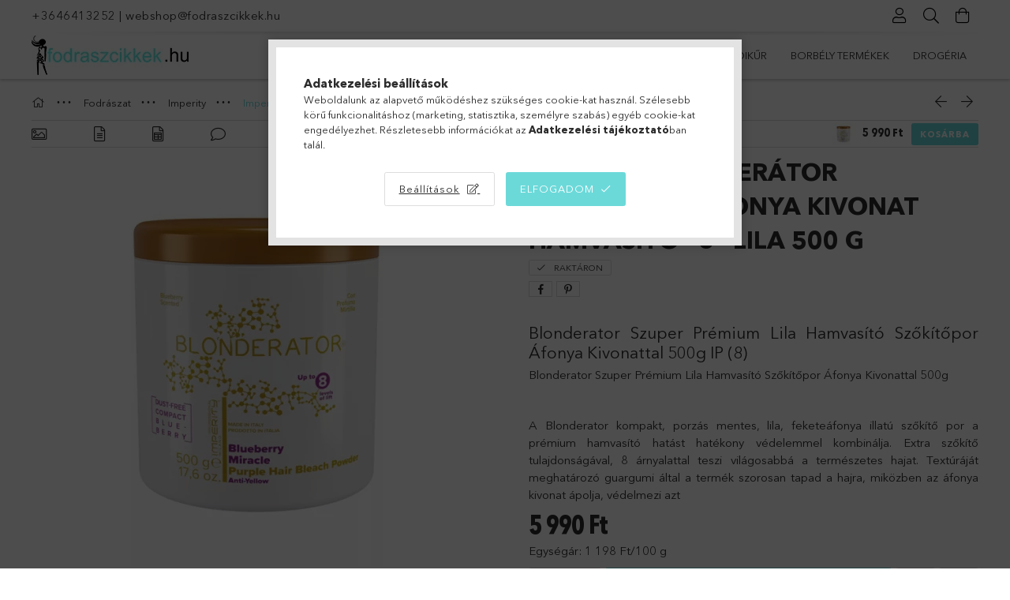

--- FILE ---
content_type: text/html; charset=UTF-8
request_url: https://www.fodraszcikkek.hu/Imperity-Blonderator-afonya-kivonat-hamvasito-8-Li
body_size: 42072
content:
<!DOCTYPE html>
<html lang="hu">
<head>
    <meta charset="utf-8">
<meta name="description" content="Imperity Blonderátor szőkítőpor áfonya kivonat hamvasító &#34;8&#34; Lila 500 g, Blonderator Szuper Prémium Lila Hamvasító Szőkítőpor Áfonya Kivonattal 500g IP ">
<meta name="robots" content="index, follow">
<meta http-equiv="X-UA-Compatible" content="IE=Edge">
<meta property="og:site_name" content="Fodrászcikkek kis és nagykereskedelme" />
<meta property="og:title" content="Imperity Blonderátor szőkítőpor áfonya kivonat hamvasító &#3">
<meta property="og:description" content="Imperity Blonderátor szőkítőpor áfonya kivonat hamvasító &#34;8&#34; Lila 500 g, Blonderator Szuper Prémium Lila Hamvasító Szőkítőpor Áfonya Kivonattal 500g IP ">
<meta property="og:type" content="product">
<meta property="og:url" content="https://www.fodraszcikkek.hu/Imperity-Blonderator-afonya-kivonat-hamvasito-8-Li">
<meta property="og:image" content="https://www.fodraszcikkek.hu/img/65376/08803/08803.webp">
<meta name="facebook-domain-verification" content="k748s3kjczzrj94lmtnin9wwmc8k6u">
<meta name="google-site-verification" content="google-site-verification=qiYHQn03C2jRkimxKbJu">
<meta name="theme-color" content="#9fa39b">
<meta name="msapplication-TileColor" content="#9fa39b">
<meta name="mobile-web-app-capable" content="yes">
<meta name="apple-mobile-web-app-capable" content="yes">
<meta name="MobileOptimized" content="320">
<meta name="HandheldFriendly" content="true">

<title>Imperity Blonderátor szőkítőpor áfonya kivonat hamvasító &#3</title>


<script>
var service_type="shop";
var shop_url_main="https://www.fodraszcikkek.hu";
var actual_lang="hu";
var money_len="0";
var money_thousend=" ";
var money_dec=",";
var shop_id=65376;
var unas_design_url="https:"+"/"+"/"+"www.fodraszcikkek.hu"+"/"+"!common_design"+"/"+"base"+"/"+"001801"+"/";
var unas_design_code='001801';
var unas_base_design_code='1800';
var unas_design_ver=4;
var unas_design_subver=5;
var unas_shop_url='https://www.fodraszcikkek.hu';
var responsive="yes";
var price_nullcut_disable=1;
var config_plus=new Array();
config_plus['product_tooltip']=1;
config_plus['cart_redirect']=1;
config_plus['money_type']='Ft';
config_plus['money_type_display']='Ft';
config_plus['already_registered_email']=1;
config_plus['change_address_on_order_methods']=1;
var lang_text=new Array();

var UNAS = UNAS || {};
UNAS.shop={"base_url":'https://www.fodraszcikkek.hu',"domain":'www.fodraszcikkek.hu',"username":'fodraszcikkek.unas.hu',"id":65376,"lang":'hu',"currency_type":'Ft',"currency_code":'HUF',"currency_rate":'1',"currency_length":0,"base_currency_length":0,"canonical_url":'https://www.fodraszcikkek.hu/Imperity-Blonderator-afonya-kivonat-hamvasito-8-Li'};
UNAS.design={"code":'001801',"page":'product_details'};
UNAS.api_auth="a0f64167d04d8bc4e7bc8e099ec01de4";
UNAS.customer={"email":'',"id":0,"group_id":0,"without_registration":0};
UNAS.shop["category_id"]="744929";
UNAS.shop["sku"]="08803";
UNAS.shop["product_id"]="186932188";
UNAS.shop["only_private_customer_can_purchase"] = false;
 

UNAS.text = {
    "button_overlay_close": `Bezár`,
    "popup_window": `Felugró ablak`,
    "list": `lista`,
    "updating_in_progress": `frissítés folyamatban`,
    "updated": `frissítve`,
    "is_opened": `megnyitva`,
    "is_closed": `bezárva`,
    "deleted": `törölve`,
    "consent_granted": `hozzájárulás megadva`,
    "consent_rejected": `hozzájárulás elutasítva`,
    "field_is_incorrect": `mező hibás`,
    "error_title": `Hiba!`,
    "product_variants": `termék változatok`,
    "product_added_to_cart": `A termék a kosárba került`,
    "product_added_to_cart_with_qty_problem": `A termékből csak [qty_added_to_cart] [qty_unit] került kosárba`,
    "product_removed_from_cart": `A termék törölve a kosárból`,
    "reg_title_name": `Név`,
    "reg_title_company_name": `Cégnév`,
    "number_of_items_in_cart": `Kosárban lévő tételek száma`,
    "cart_is_empty": `A kosár üres`,
    "cart_updated": `A kosár frissült`
};


UNAS.text["delete_from_compare"]= `Törlés összehasonlításból`;
UNAS.text["comparison"]= `Összehasonlítás`;

UNAS.text["delete_from_favourites"]= `Törlés a kedvencek közül`;
UNAS.text["add_to_favourites"]= `Kedvencekhez`;

UNAS.text["change_address_error_on_shipping_method"] = `Az újonnan létrehozott cím a kiválasztott szállítási módnál nem használható`;
UNAS.text["change_address_error_on_billing_method"] = `Az újonnan létrehozott cím a kiválasztott számlázási módnál nem használható`;





window.lazySizesConfig=window.lazySizesConfig || {};
window.lazySizesConfig.loadMode=1;
window.lazySizesConfig.loadHidden=false;

window.dataLayer = window.dataLayer || [];
function gtag(){dataLayer.push(arguments)};
gtag('js', new Date());
</script>

<script src="https://www.fodraszcikkek.hu/!common_packages/jquery/jquery-3.2.1.js?mod_time=1682493235"></script>
<script src="https://www.fodraszcikkek.hu/!common_packages/jquery/plugins/migrate/migrate.js?mod_time=1682493235"></script>
<script src="https://www.fodraszcikkek.hu/!common_packages/jquery/plugins/tippy/popper-2.4.4.min.js?mod_time=1682493235"></script>
<script src="https://www.fodraszcikkek.hu/!common_packages/jquery/plugins/tippy/tippy-bundle.umd.min.js?mod_time=1682493235"></script>
<script src="https://www.fodraszcikkek.hu/!common_packages/jquery/plugins/tools/overlay/overlay.js?mod_time=1753784913"></script>
<script src="https://www.fodraszcikkek.hu/!common_packages/jquery/plugins/tools/toolbox/toolbox.expose.js?mod_time=1724322378"></script>
<script src="https://www.fodraszcikkek.hu/!common_packages/jquery/plugins/lazysizes/lazysizes.min.js?mod_time=1682493235"></script>
<script src="https://www.fodraszcikkek.hu/!common_packages/jquery/plugins/lazysizes/plugins/bgset/ls.bgset.min.js?mod_time=1752825097"></script>
<script src="https://www.fodraszcikkek.hu/!common_packages/jquery/own/shop_common/exploded/common.js?mod_time=1764831093"></script>
<script src="https://www.fodraszcikkek.hu/!common_packages/jquery/own/shop_common/exploded/common_overlay.js?mod_time=1754986321"></script>
<script src="https://www.fodraszcikkek.hu/!common_packages/jquery/own/shop_common/exploded/common_shop_popup.js?mod_time=1754991412"></script>
<script src="https://www.fodraszcikkek.hu/!common_packages/jquery/own/shop_common/exploded/page_product_details.js?mod_time=1751452520"></script>
<script src="https://www.fodraszcikkek.hu/!common_packages/jquery/own/shop_common/exploded/function_favourites.js?mod_time=1725525511"></script>
<script src="https://www.fodraszcikkek.hu/!common_packages/jquery/own/shop_common/exploded/function_compare.js?mod_time=1751452520"></script>
<script src="https://www.fodraszcikkek.hu/!common_packages/jquery/own/shop_common/exploded/function_recommend.js?mod_time=1751452520"></script>
<script src="https://www.fodraszcikkek.hu/!common_packages/jquery/own/shop_common/exploded/function_product_print.js?mod_time=1725525511"></script>
<script src="https://www.fodraszcikkek.hu/!common_packages/jquery/own/shop_common/exploded/function_product_subscription.js?mod_time=1751452520"></script>
<script src="https://www.fodraszcikkek.hu/!common_packages/jquery/plugins/hoverintent/hoverintent.js?mod_time=1682493235"></script>
<script src="https://www.fodraszcikkek.hu/!common_packages/jquery/own/shop_tooltip/shop_tooltip.js?mod_time=1753441722"></script>
<script src="https://www.fodraszcikkek.hu/!common_packages/jquery/plugins/responsive_menu/responsive_menu-unas.js?mod_time=1682493235"></script>
<script src="https://www.fodraszcikkek.hu/!common_packages/jquery/plugins/slick/slick.min.js?mod_time=1682493235"></script>
<script src="https://www.fodraszcikkek.hu/!common_design/base/001800/main.js?mod_time=1752056293"></script>
<script src="https://www.fodraszcikkek.hu/!common_packages/jquery/plugins/photoswipe/photoswipe.min.js?mod_time=1682493235"></script>
<script src="https://www.fodraszcikkek.hu/!common_packages/jquery/plugins/photoswipe/photoswipe-ui-default.min.js?mod_time=1682493235"></script>

<link href="https://www.fodraszcikkek.hu/temp/shop_65376_0bedc332990cccea201386a3f9e186ee.css?mod_time=1769260536" rel="stylesheet" type="text/css">

<link href="https://www.fodraszcikkek.hu/Imperity-Blonderator-afonya-kivonat-hamvasito-8-Li" rel="canonical">
<link href="https://www.fodraszcikkek.hu/shop_ordered/65376/design_pic/favicon.ico" rel="shortcut icon">
<script>
        var google_consent=1;
    
        gtag('consent', 'default', {
           'ad_storage': 'denied',
           'ad_user_data': 'denied',
           'ad_personalization': 'denied',
           'analytics_storage': 'denied',
           'functionality_storage': 'denied',
           'personalization_storage': 'denied',
           'security_storage': 'granted'
        });

    
        gtag('consent', 'update', {
           'ad_storage': 'denied',
           'ad_user_data': 'denied',
           'ad_personalization': 'denied',
           'analytics_storage': 'denied',
           'functionality_storage': 'denied',
           'personalization_storage': 'denied',
           'security_storage': 'granted'
        });

        </script>
    <script async src="https://www.googletagmanager.com/gtag/js?id=UA-40172129-1"></script>    <script>
    gtag('config', 'UA-40172129-1');

        </script>
        <script>
    var google_analytics=1;

                gtag('event', 'view_item', {
              "currency": "HUF",
              "value": '5990',
              "items": [
                  {
                      "item_id": "08803",
                      "item_name": "Imperity Blonderátor szőkítőpor áfonya kivonat hamvasító &#34;8&#34; Lila 500 g",
                      "item_category": "Fodrászat/Imperity/Imperity Blonderator",
                      "price": '5990'
                  }
              ],
              'non_interaction': true
            });
               </script>
           <script>
                       gtag('config', 'AW-427790526');
                </script>
                <script>
            gtag('config', 'AW-427790526');
        </script>
                <script>
            gtag('config', 'AW-419917347');
        </script>
            <script>
        var google_ads=1;

                gtag('event','remarketing', {
            'ecomm_pagetype': 'product',
            'ecomm_prodid': ["08803"],
            'ecomm_totalvalue': 5990        });
            </script>
        <!-- Google Tag Manager -->
    <script>(function(w,d,s,l,i){w[l]=w[l]||[];w[l].push({'gtm.start':
            new Date().getTime(),event:'gtm.js'});var f=d.getElementsByTagName(s)[0],
            j=d.createElement(s),dl=l!='dataLayer'?'&l='+l:'';j.async=true;j.src=
            'https://www.googletagmanager.com/gtm.js?id='+i+dl;f.parentNode.insertBefore(j,f);
        })(window,document,'script','dataLayer','GTM-5CVMGQ');</script>
    <!-- End Google Tag Manager -->

    
    <script>
    var facebook_pixel=1;
    /* <![CDATA[ */
        !function(f,b,e,v,n,t,s){if(f.fbq)return;n=f.fbq=function(){n.callMethod?
            n.callMethod.apply(n,arguments):n.queue.push(arguments)};if(!f._fbq)f._fbq=n;
            n.push=n;n.loaded=!0;n.version='2.0';n.queue=[];t=b.createElement(e);t.async=!0;
            t.src=v;s=b.getElementsByTagName(e)[0];s.parentNode.insertBefore(t,s)}(window,
                document,'script','//connect.facebook.net/en_US/fbevents.js');

        fbq('init', '178394107501910');
                fbq('track', 'PageView', {}, {eventID:'PageView.aXTbPS9rIWx97oEc60UNuQAANLA'});
        
        fbq('track', 'ViewContent', {
            content_name: 'Imperity Blonderátor szőkítőpor áfonya kivonat hamvasító &#34;8&#34; Lila 500 g',
            content_category: 'Fodrászat > Imperity > Imperity Blonderator',
            content_ids: ['08803'],
            contents: [{'id': '08803', 'quantity': '1'}],
            content_type: 'product',
            value: 5990,
            currency: 'HUF'
        }, {eventID:'ViewContent.aXTbPS9rIWx97oEc60UNuQAANLA'});

        
        $(document).ready(function() {
            $(document).on("addToCart", function(event, product_array){
                facebook_event('AddToCart',{
					content_name: product_array.name,
					content_category: product_array.category,
					content_ids: [product_array.sku],
					contents: [{'id': product_array.sku, 'quantity': product_array.qty}],
					content_type: 'product',
					value: product_array.price,
					currency: 'HUF'
				}, {eventID:'AddToCart.' + product_array.event_id});
            });

            $(document).on("addToFavourites", function(event, product_array){
                facebook_event('AddToWishlist', {
                    content_ids: [product_array.sku],
                    content_type: 'product'
                }, {eventID:'AddToFavourites.' + product_array.event_id});
            });
        });

    /* ]]> */
    </script>
        <!-- Tiktok pixel -->
        <script>
            !function (w, d, t) {
                w.TiktokAnalyticsObject=t;var ttq=w[t]=w[t]||[];ttq.methods=["page","track","identify","instances","debug","on","off","once","ready","alias","group","enableCookie","disableCookie"],ttq.setAndDefer=function(t,e){t[e]=function(){t.push([e].concat(Array.prototype.slice.call(arguments,0)))}};for(var i=0;i<ttq.methods.length;i++)ttq.setAndDefer(ttq,ttq.methods[i]);ttq.instance=function(t){for(var e=ttq._i[t]||[],n=0;n<ttq.methods.length;n++)ttq.setAndDefer(e,ttq.methods[n]);return e},ttq.load=function(e,n){var i="https://analytics.tiktok.com/i18n/pixel/events.js";ttq._i=ttq._i||{},ttq._i[e]=[],ttq._i[e]._u=i,ttq._t=ttq._t||{},ttq._t[e]=+new Date,ttq._o=ttq._o||{},ttq._o[e]=n||{};var o=document.createElement("script");o.type="text/javascript",o.async=!0,o.src=i+"?sdkid="+e+"&lib="+t;var a=document.getElementsByTagName("script")[0];a.parentNode.insertBefore(o,a)};

                ttq.load('CPPVH23C77U4HF2BSJFG');
                ttq.page();
            }(window, document, 'ttq');

            
            
            
            
            
                            ttq.track('ViewContent', {
                    content_type: "product",
                    content_id: "08803",
                    content_name: "Imperity Blonderátor szőkítőpor áfonya kivonat hamvasító &#34;8&#34; Lila 500 g",
                    content_category: "Fodrászat|Imperity|Imperity Blonderator",
                    price: "5990"
                })
            
            
            $(document).ready(function () {
                $(document).on('addToCart', function (event, product) {
                    ttq.track('AddToCart', {
                        content_type: 'product',
                        content_name: product.name,
                        content_id: product.sku,
                        content_category: product.category,
                        price: product.price,
                        quantity: product.qty
                    });
                });

                $(document).on('addToFavourites', function (event, product) {
                    ttq.track('AddToWishlist', {
                        content_type: 'product',
                        content_id: product.sku,
                        content_name: product.name,
                    });
                });
            });
        </script>
        <script>
(function(i,s,o,g,r,a,m){i['BarionAnalyticsObject']=r;i[r]=i[r]||function(){
    (i[r].q=i[r].q||[]).push(arguments)},i[r].l=1*new Date();a=s.createElement(o),
    m=s.getElementsByTagName(o)[0];a.async=1;a.src=g;m.parentNode.insertBefore(a,m)
})(window, document, 'script', 'https://pixel.barion.com/bp.js', 'bp');
                    
bp('init', 'addBarionPixelId', 'BP-QX6XBYJyHk-48');
</script>
<noscript><img height='1' width='1' style='display:none' alt='' src='https://pixel.barion.com/a.gif?__ba_pixel_id=BP-QX6XBYJyHk-48&ev=contentView&noscript=1'/></noscript>
<script>
$(document).ready(function () {
     UNAS.onGrantConsent(function(){
         bp('consent', 'grantConsent');
     });
     
     UNAS.onRejectConsent(function(){
         bp('consent', 'rejectConsent');
     });

     var contentViewProperties = {
         'currency': 'HUF',
         'quantity': 1,
         'unit': 'db',
         'unitPrice': 5990,
         'category': 'Fodrászat|Imperity|Imperity Blonderator',
         'imageUrl': 'https://www.fodraszcikkek.hu/img/65376/08803/510x510,r/08803.webp?time=1756478349',
         'name': 'Imperity Blonderátor szőkítőpor áfonya kivonat hamvasító &#34;8&#34; Lila 500 g',
         'contentType': 'Product',
         'id': '08803',
     }
     bp('track', 'contentView', contentViewProperties);

     UNAS.onChangeVariant(function(event,params){
         var variant = '';
         if (typeof params.variant_list1!=='undefined') variant+=params.variant_list1;
         if (typeof params.variant_list2!=='undefined') variant+='|'+params.variant_list2;
         if (typeof params.variant_list3!=='undefined') variant+='|'+params.variant_list3;
         var customizeProductProperties = {
            'contentType': 'Product',
            'currency': 'HUF',
            'id': params.sku,
            'name': 'Imperity Blonderátor szőkítőpor áfonya kivonat hamvasító &#34;8&#34; Lila 500 g',
            'unit': 'db',
            'unitPrice': 5990,
            'variant': variant,
            'list': 'ProductPage'
        }
        bp('track', 'customizeProduct', customizeProductProperties);
     });

     UNAS.onAddToCart(function(event,params){
         var variant = '';
         if (typeof params.variant_list1!=='undefined') variant+=params.variant_list1;
         if (typeof params.variant_list2!=='undefined') variant+='|'+params.variant_list2;
         if (typeof params.variant_list3!=='undefined') variant+='|'+params.variant_list3;
         var addToCartProperties = {
             'contentType': 'Product',
             'currency': 'HUF',
             'id': params.sku,
             'name': params.name,
             'quantity': parseFloat(params.qty_add),
             'totalItemPrice': params.qty*params.price,
             'unit': params.unit,
             'unitPrice': parseFloat(params.price),
             'category': params.category,
             'variant': variant
         };
         bp('track', 'addToCart', addToCartProperties);
     });

     UNAS.onClickProduct(function(event,params){
         UNAS.getProduct(function(result) {
             if (result.name!=undefined) {
                 var clickProductProperties  = {
                     'contentType': 'Product',
                     'currency': 'HUF',
                     'id': params.sku,
                     'name': result.name,
                     'unit': result.unit,
                     'unitPrice': parseFloat(result.unit_price),
                     'quantity': 1
                 }
                 bp('track', 'clickProduct', clickProductProperties );
             }
         },params);
     });

UNAS.onRemoveFromCart(function(event,params){
     bp('track', 'removeFromCart', {
         'contentType': 'Product',
         'currency': 'HUF',
         'id': params.sku,
         'name': params.name,
         'quantity': params.qty,
         'totalItemPrice': params.price * params.qty,
         'unit': params.unit,
         'unitPrice': parseFloat(params.price),
         'list': 'BasketPage'
     });
});

});
</script><!-- Arukereso.cz PRODUCT DETAIL script -->
<script>
  (function(t, r, a, c, k, i, n, g) {t["ROIDataObject"] = k;
      t[k]=t[k]||function(){(t[k].q=t[k].q||[]).push(arguments)},t[k].c=i;n=r.createElement(a),
      g=r.getElementsByTagName(a)[0];n.async=1;n.src=c;g.parentNode.insertBefore(n,g)
      })(window, document, "script", "//www.arukereso.hu/ocm/sdk.js?source=unas&version=2&page=product_detail","arukereso", "hu");
</script>
<!-- End Arukereso.hu PRODUCT DETAIL script -->
<script>
    (function(){
        mktr_key = "PHQZ3BVZ";
        var mktr = document.createElement("script"); mktr.async = true; mktr.src = "https://t.themarketer.com/t/j/" + mktr_key;
        var s = document.getElementsByTagName("script")[0]; s.parentNode.insertBefore(mktr,s);})();
    window.dataLayer = window.dataLayer || [];
</script>
<!-- themarketer_com - when product page is viewed -->
<script>
    dataLayer.push({
        event: "__sm__view_product",
        "product_id": "186932188"
    });
</script>
<!-- themarketer_com - when product is added to the cart -->
<script>
    $(document).on("addToCart", function(event, product_array){
        var act_full_variant_name="";
        if(product_array["variant_list1"]!=undefined){
            act_full_variant_name=product_array["variant_list1"];
        }
        if(product_array["variant_list2"]!=undefined){
            if(act_full_variant_name!="") act_full_variant_name+="-";
            act_full_variant_name+=product_array["variant_list2"];
        }
        if(product_array["variant_list3"]!=undefined){
            if(act_full_variant_name!="") act_full_variant_name+="-";
            act_full_variant_name+=product_array["variant_list3"];
        }
        if(act_full_variant_name==""){
            dataLayer.push({
                event: "__sm__add_to_cart",
                "product_id": product_array["master_key"],
                "quantity": product_array["qty"],
                "variation": false
            });
        } else {
            dataLayer.push({
                event: "__sm__add_to_cart",
                "product_id": product_array["master_key"],
                "quantity": product_array["qty"],
                "variation": {
                    "id": product_array["sku"],
                    "sku": product_array["sku"]
                }
            });
        }
    });
</script>
<!-- themarketer_com - when product is removed from the cart -->
<script>
  $(document).on("removeFromCart", function(event, data){
     var act_full_variant_name="";
     if (data.variant_1_value != ""){
        act_full_variant_name=data.variant_1_value;
     }
     if (data.variant_2_value != ""){
        act_full_variant_name=data.variant_2_value;
     }
     if (data.variant_3_value != ""){
        act_full_variant_name=data.variant_3_value;
     }
    if(act_full_variant_name==""){
        dataLayer.push({
            event: "__sm__remove_from_cart",
            "product_id": data.master_key,
            "quantity": data.qty,
            "variation": false
        });
    } else {
        dataLayer.push({
            event: "__sm__remove_from_cart",
            "product_id": data.master_key,
            "quantity": data.qty,
            "variation": {
                "id": data.master_key,
                "sku": data.sku
            }
        });
    }
  });
</script>
<!-- themarketer_com - when product is added to wishlist -->
<script>
    $(document).on("addToFavourites", function(event, product_array){
        var act_full_variant_name="";
        if(product_array["variant_list1"]!=undefined){
            act_full_variant_name=product_array["variant_list1"];
        }
        if(product_array["variant_list2"]!=undefined){
            if(act_full_variant_name!="") act_full_variant_name+="-";
            act_full_variant_name+=product_array["variant_list2"];
        }
        if(product_array["variant_list3"]!=undefined){
            if(act_full_variant_name!="") act_full_variant_name+="-";
            act_full_variant_name+=product_array["variant_list3"];
        }
        if(act_full_variant_name==""){
            dataLayer.push({
                event: "__sm__add_to_wishlist",
                "product_id": product_array["master_key"],
                "variation": false
            });
        } else {
            dataLayer.push({
                event: "__sm__add_to_wishlist",
                "product_id": product_array["master_key"],
                "variation": {
                    id: product_array["master_key"],
                    sku: product_array["sku"]
                }
            });
        }
    });
</script>
<!-- themarketer_com - when product is added to wishlist -->
<script>
    $(document).on("removeFromFavourites", function(event, product_array){
        var act_full_variant_name="";
        if(product_array["variant_list1"]!=undefined){
            act_full_variant_name=product_array["variant_list1"];
        }
        if(product_array["variant_list2"]!=undefined){
            if(act_full_variant_name!="") act_full_variant_name+="-";
            act_full_variant_name+=product_array["variant_list2"];
        }
        if(product_array["variant_list3"]!=undefined){
            if(act_full_variant_name!="") act_full_variant_name+="-";
            act_full_variant_name+=product_array["variant_list3"];
        }
        if(act_full_variant_name==""){
            dataLayer.push({
                event: "__sm__remove_from_wishlist",
                "product_id": product_array["master_key"],
                "variation": false
            });
        } else {
            dataLayer.push({
                event: "__sm__remove_from_wishlist",
                "product_id": product_array["master_key"],
                "variation": {
                    id: product_array["master_key"],
                    sku: product_array["sku"]
                }
            });
        }
    });
</script>


<script src="https://www.onlinepenztarca.hu/js/onlinepenztarcajs.js?btr=VX4pF-FRVK9-ny2BK-ZpWbk" async></script>


<script>

;(function() {
  const script = document.createElement('script');
  script.src = 'https://widget.molin.ai/shop-ai.js?w=zrny374e';
  script.type = 'module';
  document.head.appendChild(script);
})();

</script>

    <meta content="width=device-width, initial-scale=1.0" name="viewport">
	<link rel="preload" href="https://www.fodraszcikkek.hu/!common_design/own/fonts/1800/customicons/custom-icons.woff2" as="font" type="font/woff2" crossorigin>
	<link rel="preload" href="https://www.fodraszcikkek.hu/!common_design/own/fonts/1800/customicons/custom-icons.woff" as="font" type="font/woff" crossorigin>
	<link rel="preload" href="https://www.fodraszcikkek.hu/!common_design/own/fonts/avenirnext/AvenirNextCyr-Bold.woff2" as="font" type="font/woff2" crossorigin>
	<link rel="preload" href="https://www.fodraszcikkek.hu/!common_design/own/fonts/avenirnext/AvenirNextCyr-Regular.woff2" as="font" type="font/woff2" crossorigin>
	<link rel="preload" href="https://www.fodraszcikkek.hu/!common_design/own/fonts/avenirnext/AvenirNextLTPro-BoldCn.woff2" as="font" type="font/woff2" crossorigin>
	<link rel="preload" href="https://www.fodraszcikkek.hu/!common_design/own/fonts/avenirnext/AvenirNextLTPro-Cn.woff2" as="font" type="font/woff2" crossorigin>

    
    

    
    
    


            <style>
                                    .banner_start_big-wrapper:not(.inited) > .slider-pro {position:absolute;top:0;left:50%;transform:translateX(-50%);}
                .banner_start_big-wrapper:not(.inited) {padding-top: calc(22.0948410631% + 40px);}
                 @media (max-width: 991.98px){ .banner_start_big-wrapper:not(.inited) { padding-top: calc(22.0766129032% + 40px);}}                  @media (max-width: 767.98px){ .banner_start_big-wrapper:not(.inited) { padding-top: calc(22.0052083333% + 40px);}}                  @media (max-width: 575.98px){ .banner_start_big-wrapper:not(.inited) { padding-top: calc(22.0486111111% + 40px);}}                 @media (min-width: 1921px){ .banner_start_big-wrapper:not(.inited) > .slider-pro { position: static;transform:none;top:unset;left:unset; } .banner_start_big-wrapper:not(.inited) { padding-top:0;} }
                            </style>
    
    
    
    
    
    
    
    
    
    
    
    
    



            <style>
                                                     .start_brand_slider .element__img-outer {
                    overflow: hidden;
                }
                .start_brand_slider .element__img-wrapper {
                    position: relative;
                }
                .start_brand_slider .element__img {
                    position: absolute;
                    left: 0;
                    right: 0;
                    bottom: 0;
                    top: 0;
                }
                
                .start_brand_slider__element-num--1 .element__img-outer {
                    width: 80px;
                }
                .start_brand_slider__element-num--1 .element__img-wrapper {
                    padding-top: 100%;
                }

                                @media (max-width: 991.98px){
                    .start_brand_slider__element-num--1 .element__img-outer {
                        width: 80px;
                    }
                    .start_brand_slider__element-num--1 .element__img-wrapper {
                        padding-top: 100%;
                    }
                }
                
                                @media (max-width: 767.98px) {
                    .start_brand_slider__element-num--1 .element__img-outer {
                        width: 80px;
                    }
                    .start_brand_slider__element-num--1 .element__img-wrapper {
                        padding-top: 100%;
                    }
                }
                
                                @media (max-width: 575.98px){
                    .start_brand_slider__element-num--1 .element__img-outer {
                        width: 80px;
                    }
                    .start_brand_slider__element-num--1 .element__img-wrapper {
                        padding-top: 100%;
                    }
                }
                                                                
                .start_brand_slider__element-num--2 .element__img-outer {
                    width: 118px;
                }
                .start_brand_slider__element-num--2 .element__img-wrapper {
                    padding-top: 67.7966101695%;
                }

                                @media (max-width: 991.98px){
                    .start_brand_slider__element-num--2 .element__img-outer {
                        width: 118px;
                    }
                    .start_brand_slider__element-num--2 .element__img-wrapper {
                        padding-top: 67.7966101695%;
                    }
                }
                
                                @media (max-width: 767.98px) {
                    .start_brand_slider__element-num--2 .element__img-outer {
                        width: 118px;
                    }
                    .start_brand_slider__element-num--2 .element__img-wrapper {
                        padding-top: 67.7966101695%;
                    }
                }
                
                                @media (max-width: 575.98px){
                    .start_brand_slider__element-num--2 .element__img-outer {
                        width: 118px;
                    }
                    .start_brand_slider__element-num--2 .element__img-wrapper {
                        padding-top: 67.7966101695%;
                    }
                }
                                                                
                .start_brand_slider__element-num--3 .element__img-outer {
                    width: 82px;
                }
                .start_brand_slider__element-num--3 .element__img-wrapper {
                    padding-top: 97.5609756098%;
                }

                                @media (max-width: 991.98px){
                    .start_brand_slider__element-num--3 .element__img-outer {
                        width: 82px;
                    }
                    .start_brand_slider__element-num--3 .element__img-wrapper {
                        padding-top: 97.5609756098%;
                    }
                }
                
                                @media (max-width: 767.98px) {
                    .start_brand_slider__element-num--3 .element__img-outer {
                        width: 82px;
                    }
                    .start_brand_slider__element-num--3 .element__img-wrapper {
                        padding-top: 97.5609756098%;
                    }
                }
                
                                @media (max-width: 575.98px){
                    .start_brand_slider__element-num--3 .element__img-outer {
                        width: 82px;
                    }
                    .start_brand_slider__element-num--3 .element__img-wrapper {
                        padding-top: 97.5609756098%;
                    }
                }
                                                                
                .start_brand_slider__element-num--4 .element__img-outer {
                    width: 80px;
                }
                .start_brand_slider__element-num--4 .element__img-wrapper {
                    padding-top: 100%;
                }

                                @media (max-width: 991.98px){
                    .start_brand_slider__element-num--4 .element__img-outer {
                        width: 80px;
                    }
                    .start_brand_slider__element-num--4 .element__img-wrapper {
                        padding-top: 100%;
                    }
                }
                
                                @media (max-width: 767.98px) {
                    .start_brand_slider__element-num--4 .element__img-outer {
                        width: 80px;
                    }
                    .start_brand_slider__element-num--4 .element__img-wrapper {
                        padding-top: 100%;
                    }
                }
                
                                @media (max-width: 575.98px){
                    .start_brand_slider__element-num--4 .element__img-outer {
                        width: 80px;
                    }
                    .start_brand_slider__element-num--4 .element__img-wrapper {
                        padding-top: 100%;
                    }
                }
                                                                
                .start_brand_slider__element-num--5 .element__img-outer {
                    width: 80px;
                }
                .start_brand_slider__element-num--5 .element__img-wrapper {
                    padding-top: 100%;
                }

                                @media (max-width: 991.98px){
                    .start_brand_slider__element-num--5 .element__img-outer {
                        width: 80px;
                    }
                    .start_brand_slider__element-num--5 .element__img-wrapper {
                        padding-top: 100%;
                    }
                }
                
                                @media (max-width: 767.98px) {
                    .start_brand_slider__element-num--5 .element__img-outer {
                        width: 80px;
                    }
                    .start_brand_slider__element-num--5 .element__img-wrapper {
                        padding-top: 100%;
                    }
                }
                
                                @media (max-width: 575.98px){
                    .start_brand_slider__element-num--5 .element__img-outer {
                        width: 80px;
                    }
                    .start_brand_slider__element-num--5 .element__img-wrapper {
                        padding-top: 100%;
                    }
                }
                                                                
                .start_brand_slider__element-num--6 .element__img-outer {
                    width: 80px;
                }
                .start_brand_slider__element-num--6 .element__img-wrapper {
                    padding-top: 100%;
                }

                                @media (max-width: 991.98px){
                    .start_brand_slider__element-num--6 .element__img-outer {
                        width: 80px;
                    }
                    .start_brand_slider__element-num--6 .element__img-wrapper {
                        padding-top: 100%;
                    }
                }
                
                                @media (max-width: 767.98px) {
                    .start_brand_slider__element-num--6 .element__img-outer {
                        width: 80px;
                    }
                    .start_brand_slider__element-num--6 .element__img-wrapper {
                        padding-top: 100%;
                    }
                }
                
                                @media (max-width: 575.98px){
                    .start_brand_slider__element-num--6 .element__img-outer {
                        width: 80px;
                    }
                    .start_brand_slider__element-num--6 .element__img-wrapper {
                        padding-top: 100%;
                    }
                }
                                                                
                .start_brand_slider__element-num--7 .element__img-outer {
                    width: 113px;
                }
                .start_brand_slider__element-num--7 .element__img-wrapper {
                    padding-top: 70.796460177%;
                }

                                @media (max-width: 991.98px){
                    .start_brand_slider__element-num--7 .element__img-outer {
                        width: 113px;
                    }
                    .start_brand_slider__element-num--7 .element__img-wrapper {
                        padding-top: 70.796460177%;
                    }
                }
                
                                @media (max-width: 767.98px) {
                    .start_brand_slider__element-num--7 .element__img-outer {
                        width: 113px;
                    }
                    .start_brand_slider__element-num--7 .element__img-wrapper {
                        padding-top: 70.796460177%;
                    }
                }
                
                                @media (max-width: 575.98px){
                    .start_brand_slider__element-num--7 .element__img-outer {
                        width: 113px;
                    }
                    .start_brand_slider__element-num--7 .element__img-wrapper {
                        padding-top: 70.796460177%;
                    }
                }
                                                                
                .start_brand_slider__element-num--8 .element__img-outer {
                    width: 168px;
                }
                .start_brand_slider__element-num--8 .element__img-wrapper {
                    padding-top: 47.619047619%;
                }

                                @media (max-width: 991.98px){
                    .start_brand_slider__element-num--8 .element__img-outer {
                        width: 168px;
                    }
                    .start_brand_slider__element-num--8 .element__img-wrapper {
                        padding-top: 47.619047619%;
                    }
                }
                
                                @media (max-width: 767.98px) {
                    .start_brand_slider__element-num--8 .element__img-outer {
                        width: 168px;
                    }
                    .start_brand_slider__element-num--8 .element__img-wrapper {
                        padding-top: 47.619047619%;
                    }
                }
                
                                @media (max-width: 575.98px){
                    .start_brand_slider__element-num--8 .element__img-outer {
                        width: 168px;
                    }
                    .start_brand_slider__element-num--8 .element__img-wrapper {
                        padding-top: 47.619047619%;
                    }
                }
                                                                
                .start_brand_slider__element-num--9 .element__img-outer {
                    width: 146px;
                }
                .start_brand_slider__element-num--9 .element__img-wrapper {
                    padding-top: 54.7945205479%;
                }

                                @media (max-width: 991.98px){
                    .start_brand_slider__element-num--9 .element__img-outer {
                        width: 146px;
                    }
                    .start_brand_slider__element-num--9 .element__img-wrapper {
                        padding-top: 54.7945205479%;
                    }
                }
                
                                @media (max-width: 767.98px) {
                    .start_brand_slider__element-num--9 .element__img-outer {
                        width: 146px;
                    }
                    .start_brand_slider__element-num--9 .element__img-wrapper {
                        padding-top: 54.7945205479%;
                    }
                }
                
                                @media (max-width: 575.98px){
                    .start_brand_slider__element-num--9 .element__img-outer {
                        width: 146px;
                    }
                    .start_brand_slider__element-num--9 .element__img-wrapper {
                        padding-top: 54.7945205479%;
                    }
                }
                                                                
                .start_brand_slider__element-num--10 .element__img-outer {
                    width: 225px;
                }
                .start_brand_slider__element-num--10 .element__img-wrapper {
                    padding-top: 35.5555555556%;
                }

                                @media (max-width: 991.98px){
                    .start_brand_slider__element-num--10 .element__img-outer {
                        width: 225px;
                    }
                    .start_brand_slider__element-num--10 .element__img-wrapper {
                        padding-top: 35.5555555556%;
                    }
                }
                
                                @media (max-width: 767.98px) {
                    .start_brand_slider__element-num--10 .element__img-outer {
                        width: 225px;
                    }
                    .start_brand_slider__element-num--10 .element__img-wrapper {
                        padding-top: 35.5555555556%;
                    }
                }
                
                                @media (max-width: 575.98px){
                    .start_brand_slider__element-num--10 .element__img-outer {
                        width: 225px;
                    }
                    .start_brand_slider__element-num--10 .element__img-wrapper {
                        padding-top: 35.5555555556%;
                    }
                }
                                                                
                .start_brand_slider__element-num--11 .element__img-outer {
                    width: 148px;
                }
                .start_brand_slider__element-num--11 .element__img-wrapper {
                    padding-top: 54.0540540541%;
                }

                                @media (max-width: 991.98px){
                    .start_brand_slider__element-num--11 .element__img-outer {
                        width: 148px;
                    }
                    .start_brand_slider__element-num--11 .element__img-wrapper {
                        padding-top: 54.0540540541%;
                    }
                }
                
                                @media (max-width: 767.98px) {
                    .start_brand_slider__element-num--11 .element__img-outer {
                        width: 148px;
                    }
                    .start_brand_slider__element-num--11 .element__img-wrapper {
                        padding-top: 54.0540540541%;
                    }
                }
                
                                @media (max-width: 575.98px){
                    .start_brand_slider__element-num--11 .element__img-outer {
                        width: 148px;
                    }
                    .start_brand_slider__element-num--11 .element__img-wrapper {
                        padding-top: 54.0540540541%;
                    }
                }
                                                                
                .start_brand_slider__element-num--12 .element__img-outer {
                    width: 149px;
                }
                .start_brand_slider__element-num--12 .element__img-wrapper {
                    padding-top: 53.6912751678%;
                }

                                @media (max-width: 991.98px){
                    .start_brand_slider__element-num--12 .element__img-outer {
                        width: 149px;
                    }
                    .start_brand_slider__element-num--12 .element__img-wrapper {
                        padding-top: 53.6912751678%;
                    }
                }
                
                                @media (max-width: 767.98px) {
                    .start_brand_slider__element-num--12 .element__img-outer {
                        width: 149px;
                    }
                    .start_brand_slider__element-num--12 .element__img-wrapper {
                        padding-top: 53.6912751678%;
                    }
                }
                
                                @media (max-width: 575.98px){
                    .start_brand_slider__element-num--12 .element__img-outer {
                        width: 149px;
                    }
                    .start_brand_slider__element-num--12 .element__img-wrapper {
                        padding-top: 53.6912751678%;
                    }
                }
                                                                
                .start_brand_slider__element-num--13 .element__img-outer {
                    width: 168px;
                }
                .start_brand_slider__element-num--13 .element__img-wrapper {
                    padding-top: 47.619047619%;
                }

                                @media (max-width: 991.98px){
                    .start_brand_slider__element-num--13 .element__img-outer {
                        width: 168px;
                    }
                    .start_brand_slider__element-num--13 .element__img-wrapper {
                        padding-top: 47.619047619%;
                    }
                }
                
                                @media (max-width: 767.98px) {
                    .start_brand_slider__element-num--13 .element__img-outer {
                        width: 168px;
                    }
                    .start_brand_slider__element-num--13 .element__img-wrapper {
                        padding-top: 47.619047619%;
                    }
                }
                
                                @media (max-width: 575.98px){
                    .start_brand_slider__element-num--13 .element__img-outer {
                        width: 168px;
                    }
                    .start_brand_slider__element-num--13 .element__img-wrapper {
                        padding-top: 47.619047619%;
                    }
                }
                                                                
                .start_brand_slider__element-num--14 .element__img-outer {
                    width: 218px;
                }
                .start_brand_slider__element-num--14 .element__img-wrapper {
                    padding-top: 36.6972477064%;
                }

                                @media (max-width: 991.98px){
                    .start_brand_slider__element-num--14 .element__img-outer {
                        width: 218px;
                    }
                    .start_brand_slider__element-num--14 .element__img-wrapper {
                        padding-top: 36.6972477064%;
                    }
                }
                
                                @media (max-width: 767.98px) {
                    .start_brand_slider__element-num--14 .element__img-outer {
                        width: 218px;
                    }
                    .start_brand_slider__element-num--14 .element__img-wrapper {
                        padding-top: 36.6972477064%;
                    }
                }
                
                                @media (max-width: 575.98px){
                    .start_brand_slider__element-num--14 .element__img-outer {
                        width: 218px;
                    }
                    .start_brand_slider__element-num--14 .element__img-wrapper {
                        padding-top: 36.6972477064%;
                    }
                }
                                            </style>
    
    
</head>

<body class='design_ver4 design_subver1 design_subver2 design_subver3 design_subver4 design_subver5' id="ud_shop_artdet">
    <!-- Google Tag Manager (noscript) -->
    <noscript><iframe src="https://www.googletagmanager.com/ns.html?id=GTM-5CVMGQ"
                      height="0" width="0" style="display:none;visibility:hidden"></iframe></noscript>
    <!-- End Google Tag Manager (noscript) -->
        <div id="fb-root"></div>
    <script>
        window.fbAsyncInit = function() {
            FB.init({
                xfbml            : true,
                version          : 'v22.0'
            });
        };
    </script>
    <script async defer crossorigin="anonymous" src="https://connect.facebook.net/hu_HU/sdk.js"></script>
    <div id="image_to_cart" style="display:none; position:absolute; z-index:100000;"></div>
<div class="overlay_common overlay_warning" id="overlay_cart_add"></div>
<script>$(document).ready(function(){ overlay_init("cart_add",{"onBeforeLoad":false}); });</script>
<div id="overlay_login_outer"></div>	
	<script>
	$(document).ready(function(){
	    var login_redir_init="";

		$("#overlay_login_outer").overlay({
			onBeforeLoad: function() {
                var login_redir_temp=login_redir_init;
                if (login_redir_act!="") {
                    login_redir_temp=login_redir_act;
                    login_redir_act="";
                }

									$.ajax({
						type: "GET",
						async: true,
						url: "https://www.fodraszcikkek.hu/shop_ajax/ajax_popup_login.php",
						data: {
							shop_id:"65376",
							lang_master:"hu",
                            login_redir:login_redir_temp,
							explicit:"ok",
							get_ajax:"1"
						},
						success: function(data){
							$("#overlay_login_outer").html(data);
							if (unas_design_ver >= 5) $("#overlay_login_outer").modal('show');
							$('#overlay_login1 input[name=shop_pass_login]').keypress(function(e) {
								var code = e.keyCode ? e.keyCode : e.which;
								if(code.toString() == 13) {		
									document.form_login_overlay.submit();		
								}	
							});	
						}
					});
								},
			top: 50,
			mask: {
	color: "#000000",
	loadSpeed: 200,
	maskId: "exposeMaskOverlay",
	opacity: 0.7
},
			closeOnClick: (config_plus['overlay_close_on_click_forced'] === 1),
			onClose: function(event, overlayIndex) {
				$("#login_redir").val("");
			},
			load: false
		});
		
			});
	function overlay_login() {
		$(document).ready(function(){
			$("#overlay_login_outer").overlay().load();
		});
	}
	function overlay_login_remind() {
        if (unas_design_ver >= 5) {
            $("#overlay_remind").overlay().load();
        } else {
            $(document).ready(function () {
                $("#overlay_login_outer").overlay().close();
                setTimeout('$("#overlay_remind").overlay().load();', 250);
            });
        }
	}

    var login_redir_act="";
    function overlay_login_redir(redir) {
        login_redir_act=redir;
        $("#overlay_login_outer").overlay().load();
    }
	</script>  
	<div class="overlay_common overlay_info" id="overlay_remind"></div>
<script>$(document).ready(function(){ overlay_init("remind",[]); });</script>

	<script>
    	function overlay_login_error_remind() {
		$(document).ready(function(){
			load_login=0;
			$("#overlay_error").overlay().close();
			setTimeout('$("#overlay_remind").overlay().load();', 250);	
		});
	}
	</script>  
	<div class="overlay_common overlay_info" id="overlay_newsletter"></div>
<script>$(document).ready(function(){ overlay_init("newsletter",[]); });</script>

<script>
function overlay_newsletter() {
    $(document).ready(function(){
        $("#overlay_newsletter").overlay().load();
    });
}
</script>
<div class="overlay_common overlay_info" id="overlay_product_subscription"></div>
<script>$(document).ready(function(){ overlay_init("product_subscription",[]); });</script>
<div class="overlay_common overlay_error" id="overlay_script"></div>
<script>$(document).ready(function(){ overlay_init("script",[]); });</script>
<style> .grecaptcha-badge { display: none !important; } </style>     <script>
    $(document).ready(function() {
        $.ajax({
            type: "GET",
            url: "https://www.fodraszcikkek.hu/shop_ajax/ajax_stat.php",
            data: {master_shop_id:"65376",get_ajax:"1"}
        });
    });
    </script>
    

<div id="container" class="page_shop_artdet_08803 w-100 overflow-hidden layout--product-details">

    <header class="header bg-white js-header">
        <div class="container">
            <div class="header__inner d-flex d-lg-block align-items-center flex-wrap">
                <div class="header-top-mobile d-lg-none w-100 position-relative">
                    


    <div class="js-element header_banner py-2 text-center font-s" data-element-name="header_banner">
                    <p><a href='tel:+3646413252'>+3646413252</a> | <a href='mailto:webshop@fodraszcikkek.hu'>webshop@fodraszcikkek.hu</a></p>
            </div>

                </div>
                <div class="header-top order-2 order-lg-0 ml-auto ml-lg-0 py-2 py-lg-0">
                    <div class="header-top__inner d-flex align-items-center position-relative">
                        <div class="header-top__left-side order-1 d-none d-lg-block">
                            


    <div class="js-element header_banner " data-element-name="header_banner">
                    <p><a href='tel:+3646413252'>+3646413252</a> | <a href='mailto:webshop@fodraszcikkek.hu'>webshop@fodraszcikkek.hu</a></p>
            </div>

                        </div>
                        <div class="header-top__right-side d-flex order-2 position-relative ml-auto">
                            <div class="cat-box--mobile js-dropdown-container">
                                <button class="cat-box__btn cat-box__btn--mobile js-dropdown--btn dropdown--btn d-lg-none" aria-label="Kategóriák">
                                    <span class="cat-box__btn-icon icon--hamburger"></span>
                                </button>
                                <div class="dropdown--content dropdown--content-r js-dropdown--content p-0">
                                    <div class="cat-box--mobile d-block h-100">
                                        <div id="responsive_cat_menu"><div id="responsive_cat_menu_content"><script>var responsive_menu='$(\'#responsive_cat_menu ul\').responsive_menu({ajax_type: "GET",ajax_param_str: "cat_key|aktcat",ajax_url: "https://www.fodraszcikkek.hu/shop_ajax/ajax_box_cat.php",ajax_data: "master_shop_id=65376&lang_master=hu&get_ajax=1&type=responsive_call&box_var_name=shop_cat&box_var_already=no&box_var_responsive=yes&box_var_section=content&box_var_highlight=yes&box_var_type=normal&box_var_multilevel_id=responsive_cat_menu",menu_id: "responsive_cat_menu"});'; </script><div class="responsive_menu"><div class="responsive_menu_nav"><div class="responsive_menu_navtop"><div class="responsive_menu_back "></div><div class="responsive_menu_title ">&nbsp;</div><div class="responsive_menu_close "></div></div><div class="responsive_menu_navbottom"></div></div><div class="responsive_menu_content"><ul style="display:none;"><li><a href="https://www.fodraszcikkek.hu/akciok" class="text_small">Akciók</a></li><li class="active_menu"><div class="next_level_arrow"></div><span class="ajax_param">672215|744929</span><a href="https://www.fodraszcikkek.hu/sct/672215/Fodraszat" class="text_small has_child resp_clickable" onclick="return false;">Fodrászat</a></li><li><div class="next_level_arrow"></div><span class="ajax_param">753809|744929</span><a href="https://www.fodraszcikkek.hu/sct/753809/Kozmetika" class="text_small has_child resp_clickable" onclick="return false;">Kozmetika</a></li><li><div class="next_level_arrow"></div><span class="ajax_param">333152|744929</span><a href="https://www.fodraszcikkek.hu/sct/333152/Mukorom-manikur-pedikur" class="text_small has_child resp_clickable" onclick="return false;">Műköröm, manikűr, pedikűr </a></li><li><div class="next_level_arrow"></div><span class="ajax_param">797687|744929</span><a href="https://www.fodraszcikkek.hu/sct/797687/Borbely-termekek" class="text_small has_child resp_clickable" onclick="return false;">Borbély termékek</a></li><li><div class="next_level_arrow"></div><span class="ajax_param">200904|744929</span><a href="https://www.fodraszcikkek.hu/sct/200904/Drogeria" class="text_small has_child resp_clickable" onclick="return false;">Drogéria</a></li></ul></div></div></div></div>
                                    </div>
                                </div>
                            </div>
                            <div class="lang-and-cur-col js-lang-and-cur js-dropdown-container">
                                <button class="lang-and-cur__btn js-dropdown--btn dropdown--btn" aria-label="Nyelv váltás Pénznem váltás">
                                    <span class="lang-and-cur__btn-icon icon--globe"></span>
                                </button>
                                <div class="lang-and-cur__dropdown dropdown--content dropdown--content-r js-dropdown--content">
                                    <div class="lang-and-cur__btn-close d-lg-none dropdown--btn-close js-dropdown--btn-close"></div>
                                    <div class="lang">
                                        <div class="lang__content"></div>
                                    </div>
                                    <div class="line-separator mt-2 d-none"></div>
                                    <div class="currency">
                                        <div class="currency__content"></div>
                                    </div>
                                </div>
                            </div>
                                <div class="profile-col js-dropdown-container">
        <button class="profile__btn js-profile-btn js-dropdown--btn dropdown--btn" id="profile__btn" data-orders="https://www.fodraszcikkek.hu/shop_order_track.php" aria-label="Profil">
            <span class="profile__btn-icon icon--head"></span>
        </button>
                    <div class="profile__dropdown dropdown--content dropdown--content-r js-dropdown--content d-xl-block">
                <div class="profile__btn-close icon--close btn btn--square btn-link d-lg-none dropdown--btn-close js-dropdown--btn-close"></div>
                <div class="login-box__loggedout-container">
                    <form name="form_login" action="https://www.fodraszcikkek.hu/shop_logincheck.php" method="post"><input name="file_back" type="hidden" value="/Imperity-Blonderator-afonya-kivonat-hamvasito-8-Li"><input type="hidden" name="login_redir" value="" id="login_redir">
                        <div class="login-box__form-inner">
                            <div class="login-box__input-field form-label-group">
                                <input name="shop_user_login" id="shop_user_login" aria-label="Email" placeholder='Email' type="email" autocomplete="email"                                       maxlength="100" class="form-control mb-1" spellcheck="false" autocapitalize="off" required
                                >
                                <label for="shop_user_login">Email</label>
                            </div>
                            <div class="login-box__input-field form-label-group">
                                <input name="shop_pass_login" id="shop_pass_login" aria-label="Jelszó" placeholder="Jelszó"
                                       type="password" maxlength="100" class="form-control mb-1"
                                       spellcheck="false" autocomplete="current-password" autocapitalize="off" required
                                >
                                <label for="shop_pass_login">Jelszó</label>
                            </div>
                            <button class="btn btn-primary btn-block">Belép</button>
                        </div>
                        <div class="btn-wrap">
                            <button type="button" class="login-box__remind-btn btn btn-link px-0 py-1 text-primary" onclick="overlay_login_remind()">Elfelejtettem a jelszavamat</button>
                        </div>
                    </form>

                    <div class="line-separator"></div>

                    <div class="login-box__other-buttons">
                        <div class="btn-wrap">
                            <a class="login-box__reg-btn btn btn-link py-2 pl-4" href="https://www.fodraszcikkek.hu/shop_reg.php?no_reg=0">Regisztráció</a>
                        </div>
                                                                        <div class="google-login-wrap position-relative">
                            <div class="google-login-btn btn btn-link text-left py-2 pl-4 position-absolute w-100">Google</div>
                            <iframe class="google_login btn btn-link btn-block mr-2 position-absolute" src="https://cluster3.unas.hu/shop_google_login.php?url=https%3A%2F%2Fwww.fodraszcikkek.hu&text=Bel%C3%A9p%C3%A9s+Google+fi%C3%B3kkal&type=&align=center&design=%2Fbase%2F001801%2F" title="Google"></iframe>
                        </div>
                                            </div>
                </div>
            </div>
            </div>

                            <div class="search-col js-dropdown-container browser-is-chrome">
    <button class="search__btn js-search-btn js-dropdown--btn dropdown--btn" id="search__btn" aria-label="Keresés">
        <span class="search__btn-icon icon--search"></span>
    </button>
    <div class="search__dropdown dropdown--content js-dropdown--content dropdown--content-r d-xl-block">
        <div class="search__btn-close icon--close btn btn--square btn-link d-lg-none dropdown--btn-close js-dropdown--btn-close"></div>
        <div id="box_search_content" class="position-relative">
            <form name="form_include_search" id="form_include_search" action="https://www.fodraszcikkek.hu/shop_search.php" method="get">
            <div class="input-group form-label-group mb-0">
                <input data-stay-visible-breakpoint="992" name="search" id="box_search_input" value="" pattern=".{3,100}"
                       placeholder="Keresés" title="Hosszabb kereső kifejezést írjon be!" type="text" maxlength="100" class="ac_input form-control js-search-input"
                       autocomplete="off" required                >
                <label for="box_search_input">Keresés</label>
                <div class="search-box__search-btn-outer input-group-append" title="Keresés">
                    <button class='search-btn btn btn-primary rounded border-primary text-center icon--search' aria-label="Keresés"></button>
                </div>
                <div class="search__loading">
                    <div class="loading-spinner--small"></div>
                </div>
            </div>
            <div class="search-box__mask"></div>
            </form>
            <div class="ac_results"></div>
        </div>
    </div>
</div>

                                                        <div class="cart-box-col flex-y-center">
                                <div class='cart-box flex-y-center js-dropdown-container'>
                                    <button class="cart-box__btn js-dropdown--btn dropdown--btn" aria-label="Kosár megtekintése">
                                        <span class="cart-box__btn-icon icon--cart">
                                                         <div id='box_cart_content' class='cart-box'>                    </div>    
                                        </span>
                                    </button>

                                    <div class="dropdown--content dropdown--content-r js-dropdown--content cart-box__dropdown js-cart-box__dropdown bg-white drop-shadow p-lg-4">
                                        <div class="cart-box__btn-close d-lg-none dropdown--btn-close js-dropdown--btn-close"></div>
                                        <div id="box_cart_content2" class="h-100">
                                            <div class="loading-spinner-wrapper text-center">
                                                <div class="loading-spinner--small" style="width:30px;height:30px;vertical-align:middle;"></div>
                                            </div>
                                            <script>
                                                $(document).ready(function(){
                                                    $('.cart-box__btn').click(function(){
                                                        let $this_btn = $(this);
                                                        const $box_cart_2 = $("#box_cart_content2");

                                                        if (!$this_btn.hasClass('ajax-loading') && !$this_btn.hasClass('is-loaded')) {
                                                            $.ajax({
                                                                type: "GET",
                                                                async: true,
                                                                url: "https://www.fodraszcikkek.hu/shop_ajax/ajax_box_cart.php?get_ajax=1&lang_master=hu&cart_num=2",
                                                                beforeSend:function(){
                                                                    $this_btn.addClass('ajax-loading');
                                                                    $box_cart_2.addClass('ajax-loading');
                                                                },
                                                                success: function (data) {
                                                                    $box_cart_2.html(data).removeClass('ajax-loading').addClass("is-loaded");
                                                                    $this_btn.removeClass('ajax-loading').addClass("is-loaded is-active");
                                                                }
                                                            });
                                                        }
                                                    });
                                                });
                                            </script>
                                            
                                        </div>
                                        <div class="loading-spinner"></div>
                                    </div>
                                </div>
                            </div>
                                                    </div>
                    </div>
                </div>
                <div class="header-bottom py-2 position-relative">
                    <div class="d-flex no-gutters align-items-center position-relative">
                        <div class="col-auto header-bottom__left-side">
                            



<div id="header_logo_img" class="js-element logo" data-element-name="header_logo">
                        <a href="https://www.fodraszcikkek.hu/">            <picture>
                                <source width="200" height="50" media="(max-width: 575.98px)"
                         srcset="https://www.fodraszcikkek.hu/!common_design/custom/fodraszcikkek.unas.hu/element/layout_hu_header_logo-200x50_1_small.webp?time=1753448170 1x, https://www.fodraszcikkek.hu/!common_design/custom/fodraszcikkek.unas.hu/element/layout_hu_header_logo-200x50_1_small_retina.webp?time=1753448170 2x"
                >
                                                <source width="200" height="50" media="(max-width: 767.98px)"
                         srcset="https://www.fodraszcikkek.hu/!common_design/custom/fodraszcikkek.unas.hu/element/layout_hu_header_logo-200x50_1_medium.webp?time=1753448170 1x, https://www.fodraszcikkek.hu/!common_design/custom/fodraszcikkek.unas.hu/element/layout_hu_header_logo-200x50_1_medium_retina.webp?time=1753448170 2x"
                >
                                                <source width="200" height="50" media="(max-width: 991.98px)"
                        srcset="https://www.fodraszcikkek.hu/!common_design/custom/fodraszcikkek.unas.hu/element/layout_hu_header_logo-200x50_1_large.webp?time=1753448170 1x, https://www.fodraszcikkek.hu/!common_design/custom/fodraszcikkek.unas.hu/element/layout_hu_header_logo-200x50_1_large_retina.webp?time=1753448170 2x"
                >
                                <source media="(min-width: 992px)"
                        srcset="https://www.fodraszcikkek.hu/!common_design/custom/fodraszcikkek.unas.hu/element/layout_hu_header_logo-200x50_1_default.webp?time=1753448170 1x, https://www.fodraszcikkek.hu/!common_design/custom/fodraszcikkek.unas.hu/element/layout_hu_header_logo-200x50_1_default_retina.webp?time=1753448170 2x">
                <img width="200" height="50" class="element__img" src="https://www.fodraszcikkek.hu/!common_design/custom/fodraszcikkek.unas.hu/element/layout_hu_header_logo-200x50_1_default.webp?time=1753448170"
                     srcset="https://www.fodraszcikkek.hu/!common_design/custom/fodraszcikkek.unas.hu/element/layout_hu_header_logo-200x50_1_default.webp?time=1753448170 1x, https://www.fodraszcikkek.hu/!common_design/custom/fodraszcikkek.unas.hu/element/layout_hu_header_logo-200x50_1_default_retina.webp?time=1753448170 2x"
                     alt="Fodrászcikkek kis és nagykereskedelme"
                >
            </picture>
            </a>            </div>

                        </div>
                        <div class="col header-bottom__right-side">
                            <div class="header-menus--desktop d-flex align-items-center no-gutters">
                                <div class="col position-static">
                                    <ul class='header-menus d-flex justify-content-end'>
                                            <li class='cat-menu is-spec-item js-cat-menu-akcio' data-level="0" data-id="akcio">
		<a class='cat-menu__name' href='https://www.fodraszcikkek.hu/akciok' >
			Akciók
		</a>
            </li>
    <li class='cat-menu has-child js-cat-menu-672215' data-level="0" data-id="672215">
		<a class='cat-menu__name' href='https://www.fodraszcikkek.hu/sct/672215/Fodraszat' >
			Fodrászat
		</a>
                    <div class="cat-menu__dropdown ">
				<ul class="cat-menus-level-1 row gutters-5">
					



    <li class="cat-menu mb-5 js-cat-menu-241699" data-level="1" data-id="241699">
                <a href="https://www.fodraszcikkek.hu/American-Crew" title="American Crew" >
            <div class="cat-menu__img-wrapper mb-2">
                <div class="cat-menu__img-wrapper-inner position-relative">
                    <img class="cat-menu__img lazyload product-img" src="https://www.fodraszcikkek.hu/main_pic/space.gif"
                         data-src="https://www.fodraszcikkek.hu/img/65376/catpic_241699/185x132/241699.webp?time=1708687786" data-srcset="https://www.fodraszcikkek.hu/img/65376/catpic_241699/370x264/241699.webp?time=1708687786 2x" alt="American Crew" title="American Crew">
                    <div class="loading-spinner"></div>
                </div>
            </div>
        </a>
        <a class="cat-menu__name line-clamp--2-12" href="https://www.fodraszcikkek.hu/American-Crew" >
            American Crew
        </a>
            </li>
    <li class="cat-menu mb-5 js-cat-menu-868659" data-level="1" data-id="868659">
                <a href="https://www.fodraszcikkek.hu/spl/868659/CRAZY-COLOR" title="CRAZY COLOR" >
            <div class="cat-menu__img-wrapper mb-2">
                <div class="cat-menu__img-wrapper-inner position-relative">
                    <img class="cat-menu__img lazyload product-img" src="https://www.fodraszcikkek.hu/main_pic/space.gif"
                         data-src="https://www.fodraszcikkek.hu/img/65376/catpic_868659/185x132/868659.webp?time=1620893488" data-srcset="https://www.fodraszcikkek.hu/img/65376/catpic_868659/370x264/868659.webp?time=1620893488 2x" alt="CRAZY COLOR" title="CRAZY COLOR">
                    <div class="loading-spinner"></div>
                </div>
            </div>
        </a>
        <a class="cat-menu__name line-clamp--2-12" href="https://www.fodraszcikkek.hu/spl/868659/CRAZY-COLOR" >
            CRAZY COLOR
        </a>
            </li>
    <li class="cat-menu mb-5 js-cat-menu-177818" data-level="1" data-id="177818">
                <a href="https://www.fodraszcikkek.hu/sct/177818/Fanola" title="Fanola" >
            <div class="cat-menu__img-wrapper mb-2">
                <div class="cat-menu__img-wrapper-inner position-relative">
                    <img class="cat-menu__img lazyload product-img" src="https://www.fodraszcikkek.hu/main_pic/space.gif"
                         data-src="https://www.fodraszcikkek.hu/img/65376/catpic_177818/185x132/177818.webp?time=1673197483" data-srcset="https://www.fodraszcikkek.hu/img/65376/catpic_177818/315x224/177818.webp?time=1673197483 1.7x" alt="Fanola" title="Fanola">
                    <div class="loading-spinner"></div>
                </div>
            </div>
        </a>
        <a class="cat-menu__name line-clamp--2-12" href="https://www.fodraszcikkek.hu/sct/177818/Fanola" >
            Fanola
        </a>
        


    <div class="cat-menu mt-3 font-s">
                    <a class="cat-menu__name js-cat-menu-534021" href="https://www.fodraszcikkek.hu/spl/534021/Fanola-Color-Locker" data-level="2" data-id="534021" >Fanola Color Locker</a>
                    <a class="cat-menu__name js-cat-menu-992597" href="https://www.fodraszcikkek.hu/Fanola-Dauer" data-level="2" data-id="992597" >Fanola Dauer</a>
                    <a class="cat-menu__name js-cat-menu-459637" href="https://www.fodraszcikkek.hu/Fanola-Fiber-Fix" data-level="2" data-id="459637" >Fanola Fiber Fix</a>
                    <a class="cat-menu__name js-cat-menu-438064" href="https://www.fodraszcikkek.hu/Fanola-Hajapolo-szerek" data-level="2" data-id="438064" >Fanola Hajápoló szerek</a>
                    <a class="cat-menu__name js-cat-menu-328515" href="https://www.fodraszcikkek.hu/Fanola-No-Red" data-level="2" data-id="328515" >Fanola No Red</a>
                            <a class="cat-menu__more-btn btn-link d-block py-1 icon--a-arrow-right" href="https://www.fodraszcikkek.hu/sct/177818/Fanola">Továbbiak</a>
            </div>
    </li>
    <li class="cat-menu mb-5 js-cat-menu-828944" data-level="1" data-id="828944">
                <a href="https://www.fodraszcikkek.hu/Gettin039Fluo" title="Gettin&#039;Fluo" >
            <div class="cat-menu__img-wrapper mb-2">
                <div class="cat-menu__img-wrapper-inner position-relative">
                    <img class="cat-menu__img lazyload product-img" src="https://www.fodraszcikkek.hu/main_pic/space.gif"
                         data-src="https://www.fodraszcikkek.hu/img/65376/catpic_828944/185x132/828944.webp?time=1697800826" data-srcset="https://www.fodraszcikkek.hu/img/65376/catpic_828944/370x264/828944.webp?time=1697800826 2x" alt="Gettin&#039;Fluo" title="Gettin&#039;Fluo">
                    <div class="loading-spinner"></div>
                </div>
            </div>
        </a>
        <a class="cat-menu__name line-clamp--2-12" href="https://www.fodraszcikkek.hu/Gettin039Fluo" >
            Gettin&#039;Fluo
        </a>
            </li>
    <li class="cat-menu mb-5 js-cat-menu-792634" data-level="1" data-id="792634">
                <a href="https://www.fodraszcikkek.hu/sct/792634/GLAMTECH" title="GLAMTECH" >
            <div class="cat-menu__img-wrapper mb-2">
                <div class="cat-menu__img-wrapper-inner position-relative">
                    <img class="cat-menu__img lazyload product-img" src="https://www.fodraszcikkek.hu/main_pic/space.gif"
                         data-src="https://www.fodraszcikkek.hu/img/65376/catpic_792634/185x132/792634.webp?time=1626104066" data-srcset="https://www.fodraszcikkek.hu/img/65376/catpic_792634/370x264/792634.webp?time=1626104066 2x" alt="GLAMTECH" title="GLAMTECH">
                    <div class="loading-spinner"></div>
                </div>
            </div>
        </a>
        <a class="cat-menu__name line-clamp--2-12" href="https://www.fodraszcikkek.hu/sct/792634/GLAMTECH" >
            GLAMTECH
        </a>
        


    <div class="cat-menu mt-3 font-s">
                    <a class="cat-menu__name js-cat-menu-171625" href="https://www.fodraszcikkek.hu/spl/171625/GLAMTECH-Neon" data-level="2" data-id="171625" >GLAMTECH Neon</a>
                    <a class="cat-menu__name js-cat-menu-436076" href="https://www.fodraszcikkek.hu/spl/436076/GLAMTECH-One" data-level="2" data-id="436076" >GLAMTECH One</a>
                    <a class="cat-menu__name js-cat-menu-190955" href="https://www.fodraszcikkek.hu/spl/190955/GLAMTECH-One-Ergo" data-level="2" data-id="190955" >GLAMTECH One Ergo</a>
                    <a class="cat-menu__name js-cat-menu-972676" href="https://www.fodraszcikkek.hu/spl/972676/GLAMTECH-PRO" data-level="2" data-id="972676" >GLAMTECH PRO</a>
                    <a class="cat-menu__name js-cat-menu-855678" href="https://www.fodraszcikkek.hu/spl/855678/Siroshi" data-level="2" data-id="855678" >Siroshi</a>
                    </div>
    </li>
    <li class="cat-menu mb-5 js-cat-menu-764302" data-level="1" data-id="764302">
                <a href="https://www.fodraszcikkek.hu/Kezy" title="Kezy" >
            <div class="cat-menu__img-wrapper mb-2">
                <div class="cat-menu__img-wrapper-inner position-relative">
                    <img class="cat-menu__img lazyload product-img" src="https://www.fodraszcikkek.hu/main_pic/space.gif"
                         data-src="https://www.fodraszcikkek.hu/img/65376/catpic_764302/185x132/764302.webp?time=1731942215" data-srcset="https://www.fodraszcikkek.hu/img/65376/catpic_764302/370x264/764302.webp?time=1731942215 2x" alt="Kezy" title="Kezy">
                    <div class="loading-spinner"></div>
                </div>
            </div>
        </a>
        <a class="cat-menu__name line-clamp--2-12" href="https://www.fodraszcikkek.hu/Kezy" >
            Kezy
        </a>
        


    <div class="cat-menu mt-3 font-s">
                    <a class="cat-menu__name js-cat-menu-107697" href="https://www.fodraszcikkek.hu/Kezy-Hajapolas" data-level="2" data-id="107697" >Kezy Hajápolás</a>
                    <a class="cat-menu__name js-cat-menu-760277" href="https://www.fodraszcikkek.hu/Kezy-Szinmegvaltoztatas" data-level="2" data-id="760277" >Kezy Színmegváltoztatás</a>
                    </div>
    </li>
    <li class="cat-menu mb-5 js-cat-menu-240313" data-level="1" data-id="240313">
                <a href="https://www.fodraszcikkek.hu/LUXOYA" title="LUXOYA" >
            <div class="cat-menu__img-wrapper mb-2">
                <div class="cat-menu__img-wrapper-inner position-relative">
                    <img class="cat-menu__img lazyload product-img" src="https://www.fodraszcikkek.hu/main_pic/space.gif"
                         data-src="https://www.fodraszcikkek.hu/img/65376/catpic_240313/185x132/240313.webp?time=1728291124" data-srcset="https://www.fodraszcikkek.hu/img/65376/catpic_240313/370x264/240313.webp?time=1728291124 2x" alt="LUXOYA" title="LUXOYA">
                    <div class="loading-spinner"></div>
                </div>
            </div>
        </a>
        <a class="cat-menu__name line-clamp--2-12" href="https://www.fodraszcikkek.hu/LUXOYA" >
            LUXOYA
        </a>
        


    <div class="cat-menu mt-3 font-s">
                    <a class="cat-menu__name js-cat-menu-280772" href="https://www.fodraszcikkek.hu/LUXOYA-Eszkozok" data-level="2" data-id="280772" >LUXOYA Eszközök</a>
                    <a class="cat-menu__name js-cat-menu-882229" href="https://www.fodraszcikkek.hu/LUXOYA-Hajapolas" data-level="2" data-id="882229" >LUXOYA Hajápolás</a>
                    <a class="cat-menu__name js-cat-menu-868968" href="https://www.fodraszcikkek.hu/LUXOYA-Hajformazas" data-level="2" data-id="868968" >LUXOYA Hajformázás</a>
                    <a class="cat-menu__name js-cat-menu-173682" href="https://www.fodraszcikkek.hu/LUXOYA-Hajhullas-Csokkentes" data-level="2" data-id="173682" >LUXOYA Hajhullás Csökkentés</a>
                    <a class="cat-menu__name js-cat-menu-554863" href="https://www.fodraszcikkek.hu/LUXOYA-Szinmegvaltoztatas" data-level="2" data-id="554863" >LUXOYA Színmegváltoztatás</a>
                    </div>
    </li>
    <li class="cat-menu mb-5 js-cat-menu-772499" data-level="1" data-id="772499">
                <a href="https://www.fodraszcikkek.hu/NOOK" title="NOOK" >
            <div class="cat-menu__img-wrapper mb-2">
                <div class="cat-menu__img-wrapper-inner position-relative">
                    <img class="cat-menu__img lazyload product-img" src="https://www.fodraszcikkek.hu/main_pic/space.gif"
                         data-src="https://www.fodraszcikkek.hu/img/65376/catpic_772499/185x132/772499.webp?time=1758874526" data-srcset="https://www.fodraszcikkek.hu/img/65376/catpic_772499/370x264/772499.webp?time=1758874526 2x" alt="NOOK" title="NOOK">
                    <div class="loading-spinner"></div>
                </div>
            </div>
        </a>
        <a class="cat-menu__name line-clamp--2-12" href="https://www.fodraszcikkek.hu/NOOK" >
            NOOK
        </a>
        


    <div class="cat-menu mt-3 font-s">
                    <a class="cat-menu__name js-cat-menu-966169" href="https://www.fodraszcikkek.hu/kromatic-cream" data-level="2" data-id="966169" >kromatic cream</a>
                    </div>
    </li>
    <li class="cat-menu mb-5 js-cat-menu-684043" data-level="1" data-id="684043">
                <a href="https://www.fodraszcikkek.hu/Olaplex" title="Olaplex" >
            <div class="cat-menu__img-wrapper mb-2">
                <div class="cat-menu__img-wrapper-inner position-relative">
                    <img class="cat-menu__img lazyload product-img" src="https://www.fodraszcikkek.hu/main_pic/space.gif"
                         data-src="https://www.fodraszcikkek.hu/img/65376/catpic_684043/185x132/684043.webp?time=1708696734" data-srcset="https://www.fodraszcikkek.hu/img/65376/catpic_684043/370x264/684043.webp?time=1708696734 2x" alt="Olaplex" title="Olaplex">
                    <div class="loading-spinner"></div>
                </div>
            </div>
        </a>
        <a class="cat-menu__name line-clamp--2-12" href="https://www.fodraszcikkek.hu/Olaplex" >
            Olaplex
        </a>
            </li>
    <li class="cat-menu mb-5 js-cat-menu-565351" data-level="1" data-id="565351">
                <a href="https://www.fodraszcikkek.hu/REVOX" title="REVOX PLEX" >
            <div class="cat-menu__img-wrapper mb-2">
                <div class="cat-menu__img-wrapper-inner position-relative">
                    <img class="cat-menu__img lazyload product-img" src="https://www.fodraszcikkek.hu/main_pic/space.gif"
                         data-src="https://www.fodraszcikkek.hu/img/65376/catpic_565351/185x132/565351.webp?time=1727426007" data-srcset="https://www.fodraszcikkek.hu/img/65376/catpic_565351/370x264/565351.webp?time=1727426007 2x" alt="REVOX PLEX" title="REVOX PLEX">
                    <div class="loading-spinner"></div>
                </div>
            </div>
        </a>
        <a class="cat-menu__name line-clamp--2-12" href="https://www.fodraszcikkek.hu/REVOX" >
            REVOX PLEX
        </a>
            </li>
    <li class="cat-menu mb-5 js-cat-menu-842637" data-level="1" data-id="842637">
                <a href="https://www.fodraszcikkek.hu/Sister-Young" title="Sister Young" >
            <div class="cat-menu__img-wrapper mb-2">
                <div class="cat-menu__img-wrapper-inner position-relative">
                    <img class="cat-menu__img lazyload product-img" src="https://www.fodraszcikkek.hu/main_pic/space.gif"
                         data-src="https://www.fodraszcikkek.hu/img/65376/catpic_842637/185x132/842637.webp?time=1758030902" data-srcset="https://www.fodraszcikkek.hu/img/65376/catpic_842637/370x264/842637.webp?time=1758030902 2x" alt="Sister Young" title="Sister Young">
                    <div class="loading-spinner"></div>
                </div>
            </div>
        </a>
        <a class="cat-menu__name line-clamp--2-12" href="https://www.fodraszcikkek.hu/Sister-Young" >
            Sister Young
        </a>
            </li>
    <li class="cat-menu mb-5 js-cat-menu-976550" data-level="1" data-id="976550">
                <a href="https://www.fodraszcikkek.hu/sct/976550/Pro-You-by-Revlon-Professional" title="Pro You by Revlon Professional" >
            <div class="cat-menu__img-wrapper mb-2">
                <div class="cat-menu__img-wrapper-inner position-relative">
                    <img class="cat-menu__img lazyload product-img" src="https://www.fodraszcikkek.hu/main_pic/space.gif"
                         data-src="https://www.fodraszcikkek.hu/img/65376/catpic_976550/185x132/976550.webp?time=1646486635" data-srcset="https://www.fodraszcikkek.hu/img/65376/catpic_976550/370x264/976550.webp?time=1646486635 2x" alt="Pro You by Revlon Professional" title="Pro You by Revlon Professional">
                    <div class="loading-spinner"></div>
                </div>
            </div>
        </a>
        <a class="cat-menu__name line-clamp--2-12" href="https://www.fodraszcikkek.hu/sct/976550/Pro-You-by-Revlon-Professional" >
            Pro You by Revlon Professional
        </a>
        


    <div class="cat-menu mt-3 font-s">
                    <a class="cat-menu__name js-cat-menu-796251" href="https://www.fodraszcikkek.hu/Pro-You-The-Developer" data-level="2" data-id="796251" >Pro You The Developer</a>
                    <a class="cat-menu__name js-cat-menu-731800" href="https://www.fodraszcikkek.hu/spl/731800/Pro-You-The-Lifter-Szokitopor" data-level="2" data-id="731800" >Pro You The Lifter Szőkítőpor</a>
                    <a class="cat-menu__name js-cat-menu-693448" href="https://www.fodraszcikkek.hu/spl/693448/Pro-You-The-Color-Maker-Hajfestek" data-level="2" data-id="693448" >Pro You The Color Maker Hajfesték</a>
                    <a class="cat-menu__name js-cat-menu-406594" href="https://www.fodraszcikkek.hu/spl/406594/The-Toner" data-level="2" data-id="406594" >The Toner</a>
                    <a class="cat-menu__name js-cat-menu-418162" href="https://www.fodraszcikkek.hu/spl/418162/The-Balancer" data-level="2" data-id="418162" >The Balancer</a>
                            <a class="cat-menu__more-btn btn-link d-block py-1 icon--a-arrow-right" href="https://www.fodraszcikkek.hu/sct/976550/Pro-You-by-Revlon-Professional">Továbbiak</a>
            </div>
    </li>
    <li class="cat-menu mb-5 js-cat-menu-382112" data-level="1" data-id="382112">
                <a href="https://www.fodraszcikkek.hu/spl/382112/Wahl-Moser" title="Wahl - Moser" >
            <div class="cat-menu__img-wrapper mb-2">
                <div class="cat-menu__img-wrapper-inner position-relative">
                    <img class="cat-menu__img lazyload product-img" src="https://www.fodraszcikkek.hu/main_pic/space.gif"
                         data-src="https://www.fodraszcikkek.hu/img/65376/catpic_382112/185x132/382112.webp?time=1600765646" data-srcset="https://www.fodraszcikkek.hu/img/65376/catpic_382112/370x264/382112.webp?time=1600765646 2x" alt="Wahl - Moser" title="Wahl - Moser">
                    <div class="loading-spinner"></div>
                </div>
            </div>
        </a>
        <a class="cat-menu__name line-clamp--2-12" href="https://www.fodraszcikkek.hu/spl/382112/Wahl-Moser" >
            Wahl - Moser
        </a>
            </li>
    <li class="cat-menu mb-5 js-cat-menu-611902" data-level="1" data-id="611902">
                <a href="https://www.fodraszcikkek.hu/spl/611902/Andis" title="Andis" >
            <div class="cat-menu__img-wrapper mb-2">
                <div class="cat-menu__img-wrapper-inner position-relative">
                    <img class="cat-menu__img lazyload product-img" src="https://www.fodraszcikkek.hu/main_pic/space.gif"
                         data-src="https://www.fodraszcikkek.hu/img/65376/catpic_611902/185x132/611902.webp?time=1599136140" alt="Andis" title="Andis">
                    <div class="loading-spinner"></div>
                </div>
            </div>
        </a>
        <a class="cat-menu__name line-clamp--2-12" href="https://www.fodraszcikkek.hu/spl/611902/Andis" >
            Andis
        </a>
            </li>
    <li class="cat-menu mb-5 js-cat-menu-573361" data-level="1" data-id="573361">
                <a href="https://www.fodraszcikkek.hu/sct/573361/Revlon" title="Revlon" >
            <div class="cat-menu__img-wrapper mb-2">
                <div class="cat-menu__img-wrapper-inner position-relative">
                    <img class="cat-menu__img lazyload product-img" src="https://www.fodraszcikkek.hu/main_pic/space.gif"
                         data-src="https://www.fodraszcikkek.hu/img/65376/catpic_573361/185x132/573361.webp?time=1588846322" data-srcset="https://www.fodraszcikkek.hu/img/65376/catpic_573361/315x224/573361.webp?time=1588846322 1.7x" alt="Revlon" title="Revlon">
                    <div class="loading-spinner"></div>
                </div>
            </div>
        </a>
        <a class="cat-menu__name line-clamp--2-12" href="https://www.fodraszcikkek.hu/sct/573361/Revlon" >
            Revlon
        </a>
        


    <div class="cat-menu mt-3 font-s">
                    <a class="cat-menu__name js-cat-menu-852782" href="https://www.fodraszcikkek.hu/RE/START" data-level="2" data-id="852782" >RE/START</a>
                    <a class="cat-menu__name js-cat-menu-521524" href="https://www.fodraszcikkek.hu/spl/521524/Nutri-Color-hajszinezo-hajbalzsam" data-level="2" data-id="521524" >Nutri Color hajszínező hajbalzsam</a>
                    <a class="cat-menu__name js-cat-menu-634197" href="https://www.fodraszcikkek.hu/spl/634197/Blonderful-szokitopor" data-level="2" data-id="634197" >Blonderful szőkítőpor</a>
                    <a class="cat-menu__name js-cat-menu-449527" href="https://www.fodraszcikkek.hu/spl/449527/Revlon-Color-Sublime-hajfestek" data-level="2" data-id="449527" >Revlon Color Sublime hajfesték</a>
                    <a class="cat-menu__name js-cat-menu-409628" href="https://www.fodraszcikkek.hu/spl/409628/Be-Fabulous-hajapolo" data-level="2" data-id="409628" >Be Fabulous hajápoló</a>
                            <a class="cat-menu__more-btn btn-link d-block py-1 icon--a-arrow-right" href="https://www.fodraszcikkek.hu/sct/573361/Revlon">Továbbiak</a>
            </div>
    </li>
    <li class="cat-menu mb-5 js-cat-menu-606502" data-level="1" data-id="606502">
                <a href="https://www.fodraszcikkek.hu/sct/606502/Orofluido" title="Orofluido" >
            <div class="cat-menu__img-wrapper mb-2">
                <div class="cat-menu__img-wrapper-inner position-relative">
                    <img class="cat-menu__img lazyload product-img" src="https://www.fodraszcikkek.hu/main_pic/space.gif"
                         data-src="https://www.fodraszcikkek.hu/img/65376/catpic_606502/185x132/606502.webp?time=1591357892" data-srcset="https://www.fodraszcikkek.hu/img/65376/catpic_606502/370x264/606502.webp?time=1591357892 2x" alt="Orofluido" title="Orofluido">
                    <div class="loading-spinner"></div>
                </div>
            </div>
        </a>
        <a class="cat-menu__name line-clamp--2-12" href="https://www.fodraszcikkek.hu/sct/606502/Orofluido" >
            Orofluido
        </a>
        


    <div class="cat-menu mt-3 font-s">
                    <a class="cat-menu__name js-cat-menu-387404" href="https://www.fodraszcikkek.hu/spl/387404/Orofluido-Apolo" data-level="2" data-id="387404" >Orofluido Ápoló</a>
                    <a class="cat-menu__name js-cat-menu-929257" href="https://www.fodraszcikkek.hu/spl/929257/Orofluido-Oxidaloszer" data-level="2" data-id="929257" >Orofluido Oxidálószer</a>
                    <a class="cat-menu__name js-cat-menu-231696" href="https://www.fodraszcikkek.hu/spl/231696/Orofuido-Hajfestek" data-level="2" data-id="231696" >Orofuidó Hajfesték</a>
                    </div>
    </li>
    <li class="cat-menu mb-5 js-cat-menu-647763" data-level="1" data-id="647763">
                <a href="https://www.fodraszcikkek.hu/sct/647763/Silky" title="Silky" >
            <div class="cat-menu__img-wrapper mb-2">
                <div class="cat-menu__img-wrapper-inner position-relative">
                    <img class="cat-menu__img lazyload product-img" src="https://www.fodraszcikkek.hu/main_pic/space.gif"
                         data-src="https://www.fodraszcikkek.hu/img/65376/catpic_647763/185x132/647763.webp?time=1588871750" data-srcset="https://www.fodraszcikkek.hu/img/65376/catpic_647763/315x224/647763.webp?time=1588871750 1.7x" alt="Silky" title="Silky">
                    <div class="loading-spinner"></div>
                </div>
            </div>
        </a>
        <a class="cat-menu__name line-clamp--2-12" href="https://www.fodraszcikkek.hu/sct/647763/Silky" >
            Silky
        </a>
        


    <div class="cat-menu mt-3 font-s">
                    <a class="cat-menu__name js-cat-menu-736892" href="https://www.fodraszcikkek.hu/spl/736892/Silky-dauer" data-level="2" data-id="736892" >Silky dauer</a>
                    <a class="cat-menu__name js-cat-menu-861181" href="https://www.fodraszcikkek.hu/spl/861181/Silky-hajapolok" data-level="2" data-id="861181" >Silky hajápolók</a>
                    <a class="cat-menu__name js-cat-menu-212787" href="https://www.fodraszcikkek.hu/spl/212787/Silky-hajfestek" data-level="2" data-id="212787" >Silky hajfesték</a>
                    <a class="cat-menu__name js-cat-menu-242693" href="https://www.fodraszcikkek.hu/spl/242693/Silky-hajformazok" data-level="2" data-id="242693" >Silky hajformázók</a>
                    <a class="cat-menu__name js-cat-menu-928008" href="https://www.fodraszcikkek.hu/Silky-hajszinezo" data-level="2" data-id="928008" >Silky hajszínező</a>
                            <a class="cat-menu__more-btn btn-link d-block py-1 icon--a-arrow-right" href="https://www.fodraszcikkek.hu/sct/647763/Silky">Továbbiak</a>
            </div>
    </li>
    <li class="cat-menu mb-5 js-cat-menu-680973" data-level="1" data-id="680973">
                <a href="https://www.fodraszcikkek.hu/matrix" title="Matrix" >
            <div class="cat-menu__img-wrapper mb-2">
                <div class="cat-menu__img-wrapper-inner position-relative">
                    <img class="cat-menu__img lazyload product-img" src="https://www.fodraszcikkek.hu/main_pic/space.gif"
                         data-src="https://www.fodraszcikkek.hu/img/65376/catpic_680973/185x132/680973.webp?time=1614843220" data-srcset="https://www.fodraszcikkek.hu/img/65376/catpic_680973/370x264/680973.webp?time=1614843220 2x" alt="Matrix" title="Matrix">
                    <div class="loading-spinner"></div>
                </div>
            </div>
        </a>
        <a class="cat-menu__name line-clamp--2-12" href="https://www.fodraszcikkek.hu/matrix" >
            Matrix
        </a>
        


    <div class="cat-menu mt-3 font-s">
                    <a class="cat-menu__name js-cat-menu-275832" href="https://www.fodraszcikkek.hu/sct/275832/Martrix-Biolage" data-level="2" data-id="275832" >Martrix Biolage</a>
                    <a class="cat-menu__name js-cat-menu-797732" href="https://www.fodraszcikkek.hu/sct/797732/Matrix-hajformazok" data-level="2" data-id="797732" >Matrix hajformázók</a>
                    <a class="cat-menu__name js-cat-menu-153616" href="https://www.fodraszcikkek.hu/spl/153616/Matrix-Opti-Wave-dauer" data-level="2" data-id="153616" >Matrix Opti Wave dauer</a>
                    <a class="cat-menu__name js-cat-menu-273331" href="https://www.fodraszcikkek.hu/spl/273331/Matrix-Pro-Backbar" data-level="2" data-id="273331" >Matrix Pro Backbar</a>
                    <a class="cat-menu__name js-cat-menu-603074" href="https://www.fodraszcikkek.hu/sct/603074/Matrix-szinmegvaltoztatas" data-level="2" data-id="603074" >Matrix színmegváltoztatás </a>
                            <a class="cat-menu__more-btn btn-link d-block py-1 icon--a-arrow-right" href="https://www.fodraszcikkek.hu/matrix">Továbbiak</a>
            </div>
    </li>
    <li class="cat-menu mb-5 js-cat-menu-752130" data-level="1" data-id="752130">
                <a href="https://www.fodraszcikkek.hu/sct/752130/Keyra" title="Keyra" >
            <div class="cat-menu__img-wrapper mb-2">
                <div class="cat-menu__img-wrapper-inner position-relative">
                    <img class="cat-menu__img lazyload product-img" src="https://www.fodraszcikkek.hu/main_pic/space.gif"
                         data-src="https://www.fodraszcikkek.hu/img/65376/catpic_752130/185x132/752130.webp?time=1590423859" data-srcset="https://www.fodraszcikkek.hu/img/65376/catpic_752130/296x211/752130.webp?time=1590423859 1.6x" alt="Keyra" title="Keyra">
                    <div class="loading-spinner"></div>
                </div>
            </div>
        </a>
        <a class="cat-menu__name line-clamp--2-12" href="https://www.fodraszcikkek.hu/sct/752130/Keyra" >
            Keyra
        </a>
        


    <div class="cat-menu mt-3 font-s">
                    <a class="cat-menu__name js-cat-menu-270020" href="https://www.fodraszcikkek.hu/spl/270020/Keyra-Color-hajfestek" data-level="2" data-id="270020" >Keyra Color hajfesték</a>
                    <a class="cat-menu__name js-cat-menu-907451" href="https://www.fodraszcikkek.hu/Keyra-deco-szokites" data-level="2" data-id="907451" >Keyra deco szőkítés</a>
                    <a class="cat-menu__name js-cat-menu-684715" href="https://www.fodraszcikkek.hu/spl/684715/Keyra-Hajapolok" data-level="2" data-id="684715" >Keyra Hajápolók</a>
                    <a class="cat-menu__name js-cat-menu-288498" href="https://www.fodraszcikkek.hu/spl/288498/Keyra-hajformazok" data-level="2" data-id="288498" >Keyra hajformázók</a>
                    </div>
    </li>
    <li class="cat-menu mb-5 js-cat-menu-428249" data-level="1" data-id="428249">
                <a href="https://www.fodraszcikkek.hu/sct/428249/AlfaParf" title="AlfaParf" >
            <div class="cat-menu__img-wrapper mb-2">
                <div class="cat-menu__img-wrapper-inner position-relative">
                    <img class="cat-menu__img lazyload product-img" src="https://www.fodraszcikkek.hu/main_pic/space.gif"
                         data-src="https://www.fodraszcikkek.hu/img/65376/catpic_428249/185x132/428249.webp?time=1585674363" data-srcset="https://www.fodraszcikkek.hu/img/65376/catpic_428249/278x198/428249.webp?time=1585674363 1.5x" alt="AlfaParf" title="AlfaParf">
                    <div class="loading-spinner"></div>
                </div>
            </div>
        </a>
        <a class="cat-menu__name line-clamp--2-12" href="https://www.fodraszcikkek.hu/sct/428249/AlfaParf" >
            AlfaParf
        </a>
        


    <div class="cat-menu mt-3 font-s">
                    <a class="cat-menu__name js-cat-menu-744669" href="https://www.fodraszcikkek.hu/spl/744669/AlfaParf-hajapolok" data-level="2" data-id="744669" >AlfaParf hajápolók</a>
                    <a class="cat-menu__name js-cat-menu-975618" href="https://www.fodraszcikkek.hu/spl/975618/AlfaParf-hajfestek" data-level="2" data-id="975618" >AlfaParf hajfesték</a>
                    <a class="cat-menu__name js-cat-menu-189887" href="https://www.fodraszcikkek.hu/spl/189887/AlfaParf-hajformazok" data-level="2" data-id="189887" >AlfaParf hajformázók</a>
                    <a class="cat-menu__name js-cat-menu-239016" href="https://www.fodraszcikkek.hu/spl/239016/AlfaParf-hajszinezo" data-level="2" data-id="239016" >AlfaParf hajszínező</a>
                    <a class="cat-menu__name js-cat-menu-782005" href="https://www.fodraszcikkek.hu/spl/782005/AlfaParf-oxidaloszer" data-level="2" data-id="782005" >AlfaParf oxidálószer</a>
                            <a class="cat-menu__more-btn btn-link d-block py-1 icon--a-arrow-right" href="https://www.fodraszcikkek.hu/sct/428249/AlfaParf">Továbbiak</a>
            </div>
    </li>
    <li class="cat-menu mb-5 js-cat-menu-880357" data-level="1" data-id="880357">
                <a href="https://www.fodraszcikkek.hu/sct/880357/FIFO" title="FIFO" >
            <div class="cat-menu__img-wrapper mb-2">
                <div class="cat-menu__img-wrapper-inner position-relative">
                    <img class="cat-menu__img lazyload product-img" src="https://www.fodraszcikkek.hu/main_pic/space.gif"
                         data-src="https://www.fodraszcikkek.hu/img/65376/catpic_880357/185x132/880357.webp?time=1591779164" data-srcset="https://www.fodraszcikkek.hu/img/65376/catpic_880357/370x264/880357.webp?time=1591779164 2x" alt="FIFO" title="FIFO">
                    <div class="loading-spinner"></div>
                </div>
            </div>
        </a>
        <a class="cat-menu__name line-clamp--2-12" href="https://www.fodraszcikkek.hu/sct/880357/FIFO" >
            FIFO
        </a>
        


    <div class="cat-menu mt-3 font-s">
                    <a class="cat-menu__name js-cat-menu-640093" href="https://www.fodraszcikkek.hu/spl/640093/Fifo-hajapolok" data-level="2" data-id="640093" >Fifo hajápolók</a>
                    <a class="cat-menu__name js-cat-menu-987891" href="https://www.fodraszcikkek.hu/spl/987891/Fifo-oxidaloszerel" data-level="2" data-id="987891" >Fifo oxidálószerel</a>
                    </div>
    </li>
    <li class="cat-menu mb-5 js-cat-menu-622242" data-level="1" data-id="622242">
                <a href="https://www.fodraszcikkek.hu/sct/622242/Imperity" title="Imperity" >
            <div class="cat-menu__img-wrapper mb-2">
                <div class="cat-menu__img-wrapper-inner position-relative">
                    <img class="cat-menu__img lazyload product-img" src="https://www.fodraszcikkek.hu/main_pic/space.gif"
                         data-src="https://www.fodraszcikkek.hu/img/65376/catpic_622242/185x132/622242.webp?time=1591619632" data-srcset="https://www.fodraszcikkek.hu/img/65376/catpic_622242/370x264/622242.webp?time=1591619632 2x" alt="Imperity" title="Imperity">
                    <div class="loading-spinner"></div>
                </div>
            </div>
        </a>
        <a class="cat-menu__name line-clamp--2-12" href="https://www.fodraszcikkek.hu/sct/622242/Imperity" >
            Imperity
        </a>
        


    <div class="cat-menu mt-3 font-s">
                    <a class="cat-menu__name js-cat-menu-637292" href="https://www.fodraszcikkek.hu/spl/637292/Imperity-Gourment" data-level="2" data-id="637292" >Imperity Gourment</a>
                    <a class="cat-menu__name js-cat-menu-193274" href="https://www.fodraszcikkek.hu/spl/193274/Imperity-Singularity-hajfestek" data-level="2" data-id="193274" >Imperity Singularity hajfesték</a>
                    <a class="cat-menu__name js-cat-menu-661172" href="https://www.fodraszcikkek.hu/spl/661172/Imperity-All-in-One" data-level="2" data-id="661172" >Imperity All in One</a>
                    <a class="cat-menu__name js-cat-menu-744929" href="https://www.fodraszcikkek.hu/spl/744929/Imperity-Blonderator" data-level="2" data-id="744929" >Imperity Blonderator</a>
                    <a class="cat-menu__name js-cat-menu-648245" href="https://www.fodraszcikkek.hu/spl/648245/Imperity-After-Color-Acid" data-level="2" data-id="648245" >Imperity After Color Acid</a>
                            <a class="cat-menu__more-btn btn-link d-block py-1 icon--a-arrow-right" href="https://www.fodraszcikkek.hu/sct/622242/Imperity">Továbbiak</a>
            </div>
    </li>
    <li class="cat-menu mb-5 js-cat-menu-456490" data-level="1" data-id="456490">
                <a href="https://www.fodraszcikkek.hu/sct/456490/Tab" title="Tab" >
            <div class="cat-menu__img-wrapper mb-2">
                <div class="cat-menu__img-wrapper-inner position-relative">
                    <img class="cat-menu__img lazyload product-img" src="https://www.fodraszcikkek.hu/main_pic/space.gif"
                         data-src="https://www.fodraszcikkek.hu/img/65376/catpic_456490/185x132/456490.webp?time=1590431496" data-srcset="https://www.fodraszcikkek.hu/img/65376/catpic_456490/370x264/456490.webp?time=1590431496 2x" alt="Tab" title="Tab">
                    <div class="loading-spinner"></div>
                </div>
            </div>
        </a>
        <a class="cat-menu__name line-clamp--2-12" href="https://www.fodraszcikkek.hu/sct/456490/Tab" >
            Tab
        </a>
        


    <div class="cat-menu mt-3 font-s">
                    <a class="cat-menu__name js-cat-menu-144250" href="https://www.fodraszcikkek.hu/spl/144250/Tab-hajapolok" data-level="2" data-id="144250" >Tab hajápolók</a>
                    <a class="cat-menu__name js-cat-menu-599499" href="https://www.fodraszcikkek.hu/spl/599499/Tab-hajformazok" data-level="2" data-id="599499" >Tab hajformázók</a>
                    </div>
    </li>
    <li class="cat-menu mb-5 js-cat-menu-405929" data-level="1" data-id="405929">
                <a href="https://www.fodraszcikkek.hu/sct/405929/Wella" title="Wella" >
            <div class="cat-menu__img-wrapper mb-2">
                <div class="cat-menu__img-wrapper-inner position-relative">
                    <img class="cat-menu__img lazyload product-img" src="https://www.fodraszcikkek.hu/main_pic/space.gif"
                         data-src="https://www.fodraszcikkek.hu/img/65376/catpic_405929/185x132/405929.webp?time=1603121066" data-srcset="https://www.fodraszcikkek.hu/img/65376/catpic_405929/370x264/405929.webp?time=1603121066 2x" alt="Wella" title="Wella">
                    <div class="loading-spinner"></div>
                </div>
            </div>
        </a>
        <a class="cat-menu__name line-clamp--2-12" href="https://www.fodraszcikkek.hu/sct/405929/Wella" >
            Wella
        </a>
        


    <div class="cat-menu mt-3 font-s">
                    <a class="cat-menu__name js-cat-menu-260766" href="https://www.fodraszcikkek.hu/spl/260766/Wella-Color-Touch" data-level="2" data-id="260766" >Wella Color Touch</a>
                    <a class="cat-menu__name js-cat-menu-208989" href="https://www.fodraszcikkek.hu/spl/208989/Wella-Dauer" data-level="2" data-id="208989" >Wella Dauer</a>
                    <a class="cat-menu__name js-cat-menu-530464" href="https://www.fodraszcikkek.hu/spl/530464/Wella-hajapolok" data-level="2" data-id="530464" >Wella hajápolók</a>
                    <a class="cat-menu__name js-cat-menu-943798" href="https://www.fodraszcikkek.hu/spl/943798/Wella-hajformazok" data-level="2" data-id="943798" >Wella hajformázók</a>
                    <a class="cat-menu__name js-cat-menu-293435" href="https://www.fodraszcikkek.hu/spl/293435/Wella-Koleston-Perfect-hajfestek" data-level="2" data-id="293435" >Wella Koleston Perfect hajfesték</a>
                            <a class="cat-menu__more-btn btn-link d-block py-1 icon--a-arrow-right" href="https://www.fodraszcikkek.hu/sct/405929/Wella">Továbbiak</a>
            </div>
    </li>
    <li class="cat-menu mb-5 js-cat-menu-286850" data-level="1" data-id="286850">
                <a href="https://www.fodraszcikkek.hu/sct/286850/Kallos" title="Kallos" >
            <div class="cat-menu__img-wrapper mb-2">
                <div class="cat-menu__img-wrapper-inner position-relative">
                    <img class="cat-menu__img lazyload product-img" src="https://www.fodraszcikkek.hu/main_pic/space.gif"
                         data-src="https://www.fodraszcikkek.hu/img/65376/catpic_286850/185x132/286850.webp?time=1589182619" data-srcset="https://www.fodraszcikkek.hu/img/65376/catpic_286850/370x264/286850.webp?time=1589182619 2x" alt="Kallos" title="Kallos">
                    <div class="loading-spinner"></div>
                </div>
            </div>
        </a>
        <a class="cat-menu__name line-clamp--2-12" href="https://www.fodraszcikkek.hu/sct/286850/Kallos" >
            Kallos
        </a>
        


    <div class="cat-menu mt-3 font-s">
                    <a class="cat-menu__name js-cat-menu-122163" href="https://www.fodraszcikkek.hu/spl/122163/Kallos-Colors-hajfestek" data-level="2" data-id="122163" >Kallos Colors hajfesték</a>
                    <a class="cat-menu__name js-cat-menu-145482" href="https://www.fodraszcikkek.hu/spl/145482/Kallos-dauer" data-level="2" data-id="145482" >Kallos dauer</a>
                    <a class="cat-menu__name js-cat-menu-401685" href="https://www.fodraszcikkek.hu/spl/401685/Kallos-Glow-hajfestek" data-level="2" data-id="401685" >Kallos Glow hajfesték</a>
                    <a class="cat-menu__name js-cat-menu-941052" href="https://www.fodraszcikkek.hu/sct/941052/Kallos-hajapolo-termekek" data-level="2" data-id="941052" >Kallos hajápoló termékek</a>
                    <a class="cat-menu__name js-cat-menu-623958" href="https://www.fodraszcikkek.hu/sct/623958/Kallos-hajformazo-termekek" data-level="2" data-id="623958" >Kallos hajformázó termékek</a>
                            <a class="cat-menu__more-btn btn-link d-block py-1 icon--a-arrow-right" href="https://www.fodraszcikkek.hu/sct/286850/Kallos">Továbbiak</a>
            </div>
    </li>
    <li class="cat-menu mb-5 js-cat-menu-394887" data-level="1" data-id="394887">
                <a href="https://www.fodraszcikkek.hu/sct/394887/TIGI" title="TIGI" >
            <div class="cat-menu__img-wrapper mb-2">
                <div class="cat-menu__img-wrapper-inner position-relative">
                    <img class="cat-menu__img lazyload product-img" src="https://www.fodraszcikkek.hu/main_pic/space.gif"
                         data-src="https://www.fodraszcikkek.hu/img/65376/catpic_394887/185x132/394887.webp?time=1591352501" data-srcset="https://www.fodraszcikkek.hu/img/65376/catpic_394887/278x198/394887.webp?time=1591352501 1.5x" alt="TIGI" title="TIGI">
                    <div class="loading-spinner"></div>
                </div>
            </div>
        </a>
        <a class="cat-menu__name line-clamp--2-12" href="https://www.fodraszcikkek.hu/sct/394887/TIGI" >
            TIGI
        </a>
        


    <div class="cat-menu mt-3 font-s">
                    <a class="cat-menu__name js-cat-menu-317753" href="https://www.fodraszcikkek.hu/spl/317753/Tigi-hajapolok" data-level="2" data-id="317753" >Tigi hajápolók</a>
                    <a class="cat-menu__name js-cat-menu-655630" href="https://www.fodraszcikkek.hu/spl/655630/Tigi-hajformazok" data-level="2" data-id="655630" >Tigi hajformázók</a>
                    </div>
    </li>
    <li class="cat-menu mb-5 js-cat-menu-103014" data-level="1" data-id="103014">
                <a href="https://www.fodraszcikkek.hu/sct/103014/Londa" title="Londa" >
            <div class="cat-menu__img-wrapper mb-2">
                <div class="cat-menu__img-wrapper-inner position-relative">
                    <img class="cat-menu__img lazyload product-img" src="https://www.fodraszcikkek.hu/main_pic/space.gif"
                         data-src="https://www.fodraszcikkek.hu/img/65376/catpic_103014/185x132/103014.webp?time=1591354934" data-srcset="https://www.fodraszcikkek.hu/img/65376/catpic_103014/370x264/103014.webp?time=1591354934 2x" alt="Londa" title="Londa">
                    <div class="loading-spinner"></div>
                </div>
            </div>
        </a>
        <a class="cat-menu__name line-clamp--2-12" href="https://www.fodraszcikkek.hu/sct/103014/Londa" >
            Londa
        </a>
        


    <div class="cat-menu mt-3 font-s">
                    <a class="cat-menu__name js-cat-menu-314247" href="https://www.fodraszcikkek.hu/spl/314247/Londa-dauer" data-level="2" data-id="314247" >Londa dauer</a>
                    <a class="cat-menu__name js-cat-menu-407690" href="https://www.fodraszcikkek.hu/spl/407690/Londa-hajapolok" data-level="2" data-id="407690" >Londa hajápolók</a>
                    <a class="cat-menu__name js-cat-menu-719361" href="https://www.fodraszcikkek.hu/spl/719361/Londa-hajfestek" data-level="2" data-id="719361" >Londa hajfesték</a>
                    <a class="cat-menu__name js-cat-menu-455542" href="https://www.fodraszcikkek.hu/spl/455542/Londa-hajformazok" data-level="2" data-id="455542" >Londa hajformázók</a>
                    <a class="cat-menu__name js-cat-menu-102897" href="https://www.fodraszcikkek.hu/spl/102897/Londa-hajszinezo" data-level="2" data-id="102897" >Londa hajszínező</a>
                            <a class="cat-menu__more-btn btn-link d-block py-1 icon--a-arrow-right" href="https://www.fodraszcikkek.hu/sct/103014/Londa">Továbbiak</a>
            </div>
    </li>
    <li class="cat-menu mb-5 js-cat-menu-477187" data-level="1" data-id="477187">
                <a href="https://www.fodraszcikkek.hu/sct/477187/Schwarzkopf" title="Schwarzkopf" >
            <div class="cat-menu__img-wrapper mb-2">
                <div class="cat-menu__img-wrapper-inner position-relative">
                    <img class="cat-menu__img lazyload product-img" src="https://www.fodraszcikkek.hu/main_pic/space.gif"
                         data-src="https://www.fodraszcikkek.hu/img/65376/catpic_477187/185x132/477187.webp?time=1586460798" data-srcset="https://www.fodraszcikkek.hu/img/65376/catpic_477187/370x264/477187.webp?time=1586460798 2x" alt="Schwarzkopf" title="Schwarzkopf">
                    <div class="loading-spinner"></div>
                </div>
            </div>
        </a>
        <a class="cat-menu__name line-clamp--2-12" href="https://www.fodraszcikkek.hu/sct/477187/Schwarzkopf" >
            Schwarzkopf
        </a>
        


    <div class="cat-menu mt-3 font-s">
                    <a class="cat-menu__name js-cat-menu-801455" href="https://www.fodraszcikkek.hu/spl/801455/BC-Bonacure" data-level="2" data-id="801455" >BC Bonacure</a>
                    <a class="cat-menu__name js-cat-menu-811862" href="https://www.fodraszcikkek.hu/spl/811862/BLONDME" data-level="2" data-id="811862" >BLONDME</a>
                    <a class="cat-menu__name js-cat-menu-907851" href="https://www.fodraszcikkek.hu/spl/907851/Natural-Styling" data-level="2" data-id="907851" >Natural Styling</a>
                    <a class="cat-menu__name js-cat-menu-691983" href="https://www.fodraszcikkek.hu/spl/691983/Osis" data-level="2" data-id="691983" >Osis</a>
                    <a class="cat-menu__name js-cat-menu-544975" href="https://www.fodraszcikkek.hu/spl/544975/Schauma" data-level="2" data-id="544975" >Schauma</a>
                            <a class="cat-menu__more-btn btn-link d-block py-1 icon--a-arrow-right" href="https://www.fodraszcikkek.hu/sct/477187/Schwarzkopf">Továbbiak</a>
            </div>
    </li>
    <li class="cat-menu mb-5 js-cat-menu-561010" data-level="1" data-id="561010">
                <a href="https://www.fodraszcikkek.hu/sct/561010/Indola" title="Indola" >
            <div class="cat-menu__img-wrapper mb-2">
                <div class="cat-menu__img-wrapper-inner position-relative">
                    <img class="cat-menu__img lazyload product-img" src="https://www.fodraszcikkek.hu/main_pic/space.gif"
                         data-src="https://www.fodraszcikkek.hu/img/65376/catpic_561010/185x132/561010.webp?time=1591356260" data-srcset="https://www.fodraszcikkek.hu/img/65376/catpic_561010/370x264/561010.webp?time=1591356260 2x" alt="Indola" title="Indola">
                    <div class="loading-spinner"></div>
                </div>
            </div>
        </a>
        <a class="cat-menu__name line-clamp--2-12" href="https://www.fodraszcikkek.hu/sct/561010/Indola" >
            Indola
        </a>
        


    <div class="cat-menu mt-3 font-s">
                    <a class="cat-menu__name js-cat-menu-882772" href="https://www.fodraszcikkek.hu/spl/882772/Indola-hajapolok" data-level="2" data-id="882772" >Indola hajápolók</a>
                    <a class="cat-menu__name js-cat-menu-377238" href="https://www.fodraszcikkek.hu/spl/377238/Indola-hajfestek" data-level="2" data-id="377238" >Indola hajfesték</a>
                    </div>
    </li>
    <li class="cat-menu mb-5 js-cat-menu-979005" data-level="1" data-id="979005">
                <a href="https://www.fodraszcikkek.hu/sct/979005/L039Oreal" title="L&#039;Oreal" >
            <div class="cat-menu__img-wrapper mb-2">
                <div class="cat-menu__img-wrapper-inner position-relative">
                    <img class="cat-menu__img lazyload product-img" src="https://www.fodraszcikkek.hu/main_pic/space.gif"
                         data-src="https://www.fodraszcikkek.hu/img/65376/catpic_979005/185x132/979005.webp?time=1591603427" data-srcset="https://www.fodraszcikkek.hu/img/65376/catpic_979005/370x264/979005.webp?time=1591603427 2x" alt="L&#039;Oreal" title="L&#039;Oreal">
                    <div class="loading-spinner"></div>
                </div>
            </div>
        </a>
        <a class="cat-menu__name line-clamp--2-12" href="https://www.fodraszcikkek.hu/sct/979005/L039Oreal" >
            L&#039;Oreal
        </a>
        


    <div class="cat-menu mt-3 font-s">
                    <a class="cat-menu__name js-cat-menu-709547" href="https://www.fodraszcikkek.hu/spl/709547/L039Oreal-Steampod" data-level="2" data-id="709547" >L&#039;Oreal Steampod</a>
                    <a class="cat-menu__name js-cat-menu-228617" href="https://www.fodraszcikkek.hu/spl/228617/Touch-Up-Spray" data-level="2" data-id="228617" >Touch Up Spray</a>
                    <a class="cat-menu__name js-cat-menu-908195" href="https://www.fodraszcikkek.hu/spl/908195/Touch-Up-Spray-hajszinezo" data-level="2" data-id="908195" >Touch Up Spray hájszínező</a>
                    </div>
    </li>
    <li class="cat-menu mb-5 js-cat-menu-473960" data-level="1" data-id="473960">
                <a href="https://www.fodraszcikkek.hu/sct/473960/Stella" title="Stella" >
            <div class="cat-menu__img-wrapper mb-2">
                <div class="cat-menu__img-wrapper-inner position-relative">
                    <img class="cat-menu__img lazyload product-img" src="https://www.fodraszcikkek.hu/main_pic/space.gif"
                         data-src="https://www.fodraszcikkek.hu/img/65376/catpic_473960/185x132/473960.webp?time=1591682387" data-srcset="https://www.fodraszcikkek.hu/img/65376/catpic_473960/370x264/473960.webp?time=1591682387 2x" alt="Stella" title="Stella">
                    <div class="loading-spinner"></div>
                </div>
            </div>
        </a>
        <a class="cat-menu__name line-clamp--2-12" href="https://www.fodraszcikkek.hu/sct/473960/Stella" >
            Stella
        </a>
        


    <div class="cat-menu mt-3 font-s">
                    <a class="cat-menu__name js-cat-menu-549582" href="https://www.fodraszcikkek.hu/spl/549582/Stella-hajapolok" data-level="2" data-id="549582" >Stella hajápolók</a>
                    <a class="cat-menu__name js-cat-menu-379197" href="https://www.fodraszcikkek.hu/spl/379197/Stella-hajformazok" data-level="2" data-id="379197" >Stella hajformázók</a>
                    </div>
    </li>
    <li class="cat-menu mb-5 js-cat-menu-514515" data-level="1" data-id="514515">
                <a href="https://www.fodraszcikkek.hu/sct/514515/Selective" title="Selective" >
            <div class="cat-menu__img-wrapper mb-2">
                <div class="cat-menu__img-wrapper-inner position-relative">
                    <img class="cat-menu__img lazyload product-img" src="https://www.fodraszcikkek.hu/main_pic/space.gif"
                         data-src="https://www.fodraszcikkek.hu/img/65376/catpic_514515/185x132/514515.webp?time=1636742024" data-srcset="https://www.fodraszcikkek.hu/img/65376/catpic_514515/370x264/514515.webp?time=1636742024 2x" alt="Selective" title="Selective">
                    <div class="loading-spinner"></div>
                </div>
            </div>
        </a>
        <a class="cat-menu__name line-clamp--2-12" href="https://www.fodraszcikkek.hu/sct/514515/Selective" >
            Selective
        </a>
        


    <div class="cat-menu mt-3 font-s">
                    <a class="cat-menu__name js-cat-menu-617446" href="https://www.fodraszcikkek.hu/spl/617446/Selective-EVO-hajfestek" data-level="2" data-id="617446" >Selective EVO hajfesték</a>
                    <a class="cat-menu__name js-cat-menu-529189" href="https://www.fodraszcikkek.hu/spl/529189/Selective-hajapolok" data-level="2" data-id="529189" >Selective hajápolók</a>
                    <a class="cat-menu__name js-cat-menu-961019" href="https://www.fodraszcikkek.hu/spl/961019/Selective-hajformazok" data-level="2" data-id="961019" >Selective hajformázók</a>
                    <a class="cat-menu__name js-cat-menu-971003" href="https://www.fodraszcikkek.hu/spl/971003/Selective-Oxidaloszerek" data-level="2" data-id="971003" >Selective Oxidálószerek</a>
                    </div>
    </li>
    <li class="cat-menu mb-5 js-cat-menu-625897" data-level="1" data-id="625897">
                <a href="https://www.fodraszcikkek.hu/spl/625897/AZUR-professional" title="AZUR professional" >
            <div class="cat-menu__img-wrapper mb-2">
                <div class="cat-menu__img-wrapper-inner position-relative">
                    <img class="cat-menu__img lazyload product-img" src="https://www.fodraszcikkek.hu/main_pic/space.gif"
                         data-src="https://www.fodraszcikkek.hu/img/65376/catpic_625897/185x132/625897.webp?time=1660048274" data-srcset="https://www.fodraszcikkek.hu/img/65376/catpic_625897/370x264/625897.webp?time=1660048274 2x" alt="AZUR professional" title="AZUR professional">
                    <div class="loading-spinner"></div>
                </div>
            </div>
        </a>
        <a class="cat-menu__name line-clamp--2-12" href="https://www.fodraszcikkek.hu/spl/625897/AZUR-professional" >
            AZUR professional
        </a>
            </li>
    <li class="cat-menu mb-5 js-cat-menu-796585" data-level="1" data-id="796585">
                <a href="https://www.fodraszcikkek.hu/sct/796585/Hajapolok" title="Hajápolók" >
            <div class="cat-menu__img-wrapper mb-2">
                <div class="cat-menu__img-wrapper-inner position-relative">
                    <img class="cat-menu__img lazyload product-img" src="https://www.fodraszcikkek.hu/main_pic/space.gif"
                         data-src="https://www.fodraszcikkek.hu/img/65376/catpic_796585/185x132/796585.webp?time=1636814376" data-srcset="https://www.fodraszcikkek.hu/img/65376/catpic_796585/370x264/796585.webp?time=1636814376 2x" alt="Hajápolók" title="Hajápolók">
                    <div class="loading-spinner"></div>
                </div>
            </div>
        </a>
        <a class="cat-menu__name line-clamp--2-12" href="https://www.fodraszcikkek.hu/sct/796585/Hajapolok" >
            Hajápolók
        </a>
        


    <div class="cat-menu mt-3 font-s">
                    <a class="cat-menu__name js-cat-menu-732749" href="https://www.fodraszcikkek.hu/spl/732749/Balzsamok" data-level="2" data-id="732749" >Balzsamok</a>
                    <a class="cat-menu__name js-cat-menu-435740" href="https://www.fodraszcikkek.hu/spl/435740/Hajban-marado-hajapolok" data-level="2" data-id="435740" >Hajban maradó hajápolók</a>
                    <a class="cat-menu__name js-cat-menu-754994" href="https://www.fodraszcikkek.hu/spl/754994/Maszkok" data-level="2" data-id="754994" >Maszkok</a>
                    <a class="cat-menu__name js-cat-menu-997191" href="https://www.fodraszcikkek.hu/spl/997191/Samponok" data-level="2" data-id="997191" >Samponok</a>
                    </div>
    </li>
    <li class="cat-menu mb-5 js-cat-menu-682515" data-level="1" data-id="682515">
                <a href="https://www.fodraszcikkek.hu/sct/682515/Hajformazok" title="Hajformázók" >
            <div class="cat-menu__img-wrapper mb-2">
                <div class="cat-menu__img-wrapper-inner position-relative">
                    <img class="cat-menu__img lazyload product-img" src="https://www.fodraszcikkek.hu/main_pic/space.gif"
                         data-src="https://www.fodraszcikkek.hu/img/65376/catpic_682515/185x132/682515.webp?time=1636743748" data-srcset="https://www.fodraszcikkek.hu/img/65376/catpic_682515/370x264/682515.webp?time=1636743748 2x" alt="Hajformázók" title="Hajformázók">
                    <div class="loading-spinner"></div>
                </div>
            </div>
        </a>
        <a class="cat-menu__name line-clamp--2-12" href="https://www.fodraszcikkek.hu/sct/682515/Hajformazok" >
            Hajformázók
        </a>
        


    <div class="cat-menu mt-3 font-s">
                    <a class="cat-menu__name js-cat-menu-970650" href="https://www.fodraszcikkek.hu/spl/970650/Hajhabok" data-level="2" data-id="970650" >Hajhabok</a>
                    <a class="cat-menu__name js-cat-menu-645949" href="https://www.fodraszcikkek.hu/spl/645949/Hajlakkok" data-level="2" data-id="645949" >Hajlakkok</a>
                    <a class="cat-menu__name js-cat-menu-283431" href="https://www.fodraszcikkek.hu/spl/283431/Hajzselek-waxok" data-level="2" data-id="283431" >Hajzselék, waxok</a>
                    <a class="cat-menu__name js-cat-menu-986601" href="https://www.fodraszcikkek.hu/spl/986601/Szines-hajlakkok" data-level="2" data-id="986601" >Színes hajlakkok</a>
                    <a class="cat-menu__name js-cat-menu-902468" href="https://www.fodraszcikkek.hu/spl/902468/Taft-hajhabok" data-level="2" data-id="902468" >Taft hajhabok</a>
                            <a class="cat-menu__more-btn btn-link d-block py-1 icon--a-arrow-right" href="https://www.fodraszcikkek.hu/sct/682515/Hajformazok">Továbbiak</a>
            </div>
    </li>
    <li class="cat-menu mb-5 js-cat-menu-545083" data-level="1" data-id="545083">
                <a href="https://www.fodraszcikkek.hu/sct/545083/Hajfestekek" title="Hajfestékek" >
            <div class="cat-menu__img-wrapper mb-2">
                <div class="cat-menu__img-wrapper-inner position-relative">
                    <img class="cat-menu__img lazyload product-img" src="https://www.fodraszcikkek.hu/main_pic/space.gif"
                         data-src="https://www.fodraszcikkek.hu/img/65376/catpic_545083/185x132/545083.webp?time=1636803333" data-srcset="https://www.fodraszcikkek.hu/img/65376/catpic_545083/370x264/545083.webp?time=1636803333 2x" alt="Hajfestékek" title="Hajfestékek">
                    <div class="loading-spinner"></div>
                </div>
            </div>
        </a>
        <a class="cat-menu__name line-clamp--2-12" href="https://www.fodraszcikkek.hu/sct/545083/Hajfestekek" >
            Hajfestékek
        </a>
        


    <div class="cat-menu mt-3 font-s">
                    <a class="cat-menu__name js-cat-menu-496128" href="https://www.fodraszcikkek.hu/spl/496128/Palette" data-level="2" data-id="496128" >Palette</a>
                    </div>
    </li>
    <li class="cat-menu mb-5 js-cat-menu-123596" data-level="1" data-id="123596">
                <a href="https://www.fodraszcikkek.hu/spl/123596/Fertotlenites-higienia" title="Fertőtlenítés, higiénia" >
            <div class="cat-menu__img-wrapper mb-2">
                <div class="cat-menu__img-wrapper-inner position-relative">
                    <img class="cat-menu__img lazyload product-img" src="https://www.fodraszcikkek.hu/main_pic/space.gif"
                         data-src="https://www.fodraszcikkek.hu/img/65376/catpic_123596/185x132/123596.webp?time=1615368888" data-srcset="https://www.fodraszcikkek.hu/img/65376/catpic_123596/370x264/123596.webp?time=1615368888 2x" alt="Fertőtlenítés, higiénia" title="Fertőtlenítés, higiénia">
                    <div class="loading-spinner"></div>
                </div>
            </div>
        </a>
        <a class="cat-menu__name line-clamp--2-12" href="https://www.fodraszcikkek.hu/spl/123596/Fertotlenites-higienia" >
            Fertőtlenítés, higiénia
        </a>
            </li>
    <li class="cat-menu mb-5 js-cat-menu-823772" data-level="1" data-id="823772">
                <a href="https://www.fodraszcikkek.hu/spl/823772/Hajszinezok" title="Hajszínezők" >
            <div class="cat-menu__img-wrapper mb-2">
                <div class="cat-menu__img-wrapper-inner position-relative">
                    <img class="cat-menu__img lazyload product-img" src="https://www.fodraszcikkek.hu/main_pic/space.gif"
                         data-src="https://www.fodraszcikkek.hu/img/65376/catpic_823772/185x132/823772.webp?time=1636803529" data-srcset="https://www.fodraszcikkek.hu/img/65376/catpic_823772/370x264/823772.webp?time=1636803529 2x" alt="Hajszínezők" title="Hajszínezők">
                    <div class="loading-spinner"></div>
                </div>
            </div>
        </a>
        <a class="cat-menu__name line-clamp--2-12" href="https://www.fodraszcikkek.hu/spl/823772/Hajszinezok" >
            Hajszínezők
        </a>
            </li>
    <li class="cat-menu mb-5 js-cat-menu-544643" data-level="1" data-id="544643">
                <a href="https://www.fodraszcikkek.hu/sct/544643/Fodrasz-eszkozok" title="Fodrász eszközök" >
            <div class="cat-menu__img-wrapper mb-2">
                <div class="cat-menu__img-wrapper-inner position-relative">
                    <img class="cat-menu__img lazyload product-img" src="https://www.fodraszcikkek.hu/main_pic/space.gif"
                         data-src="https://www.fodraszcikkek.hu/img/65376/catpic_544643/185x132/544643.webp?time=1615369117" data-srcset="https://www.fodraszcikkek.hu/img/65376/catpic_544643/370x264/544643.webp?time=1615369117 2x" alt="Fodrász eszközök" title="Fodrász eszközök">
                    <div class="loading-spinner"></div>
                </div>
            </div>
        </a>
        <a class="cat-menu__name line-clamp--2-12" href="https://www.fodraszcikkek.hu/sct/544643/Fodrasz-eszkozok" >
            Fodrász eszközök
        </a>
        


    <div class="cat-menu mt-3 font-s">
                    <a class="cat-menu__name js-cat-menu-857912" href="https://www.fodraszcikkek.hu/spl/857912/Csipeszek-csattok-hajtuk" data-level="2" data-id="857912" >Csipeszek, csattok, hajtűk</a>
                    <a class="cat-menu__name js-cat-menu-148668" href="https://www.fodraszcikkek.hu/spl/148668/Dauer-eszkozok" data-level="2" data-id="148668" >Dauer eszközök</a>
                    <a class="cat-menu__name js-cat-menu-129288" href="https://www.fodraszcikkek.hu/spl/129288/Egyeb-kellekek" data-level="2" data-id="129288" >Egyéb kellékek</a>
                    <a class="cat-menu__name js-cat-menu-132536" href="https://www.fodraszcikkek.hu/spl/132536/Eszkoztartok-taskak" data-level="2" data-id="132536" >Eszköztartók, táskák</a>
                    <a class="cat-menu__name js-cat-menu-208509" href="https://www.fodraszcikkek.hu/spl/208509/Fesuk" data-level="2" data-id="208509" >Fésűk</a>
                            <a class="cat-menu__more-btn btn-link d-block py-1 icon--a-arrow-right" href="https://www.fodraszcikkek.hu/sct/544643/Fodrasz-eszkozok">Továbbiak</a>
            </div>
    </li>
    <li class="cat-menu mb-5 js-cat-menu-602469" data-level="1" data-id="602469">
                <a href="https://www.fodraszcikkek.hu/spl/602469/Tartos-hajkiegyenesites" title="Tartós hajkiegyenesítés" >
            <div class="cat-menu__img-wrapper mb-2">
                <div class="cat-menu__img-wrapper-inner position-relative">
                    <img class="cat-menu__img lazyload product-img" src="https://www.fodraszcikkek.hu/main_pic/space.gif"
                         data-src="https://www.fodraszcikkek.hu/img/65376/catpic_602469/185x132/602469.webp?time=1636804327" data-srcset="https://www.fodraszcikkek.hu/img/65376/catpic_602469/370x264/602469.webp?time=1636804327 2x" alt="Tartós hajkiegyenesítés" title="Tartós hajkiegyenesítés">
                    <div class="loading-spinner"></div>
                </div>
            </div>
        </a>
        <a class="cat-menu__name line-clamp--2-12" href="https://www.fodraszcikkek.hu/spl/602469/Tartos-hajkiegyenesites" >
            Tartós hajkiegyenesítés
        </a>
            </li>
    <li class="cat-menu mb-5 js-cat-menu-210865" data-level="1" data-id="210865">
                <a href="https://www.fodraszcikkek.hu/sct/210865/Gepek-berendezesek-butorok" title="Gépek, berendezések, bútorok" >
            <div class="cat-menu__img-wrapper mb-2">
                <div class="cat-menu__img-wrapper-inner position-relative">
                    <img class="cat-menu__img lazyload product-img" src="https://www.fodraszcikkek.hu/main_pic/space.gif"
                         data-src="https://www.fodraszcikkek.hu/img/65376/catpic_210865/185x132/210865.webp?time=1636804963" data-srcset="https://www.fodraszcikkek.hu/img/65376/catpic_210865/370x264/210865.webp?time=1636804963 2x" alt="Gépek, berendezések, bútorok" title="Gépek, berendezések, bútorok">
                    <div class="loading-spinner"></div>
                </div>
            </div>
        </a>
        <a class="cat-menu__name line-clamp--2-12" href="https://www.fodraszcikkek.hu/sct/210865/Gepek-berendezesek-butorok" >
            Gépek, berendezések, bútorok
        </a>
        


    <div class="cat-menu mt-3 font-s">
                    <a class="cat-menu__name js-cat-menu-179769" href="https://www.fodraszcikkek.hu/Egyeb-keszolekek" data-level="2" data-id="179769" >Egyéb készülékek</a>
                    <a class="cat-menu__name js-cat-menu-449768" href="https://www.fodraszcikkek.hu/spl/449768/Eszkozkocsik" data-level="2" data-id="449768" >Eszközkocsik</a>
                    <a class="cat-menu__name js-cat-menu-810716" href="https://www.fodraszcikkek.hu/spl/810716/Hajmosotalak" data-level="2" data-id="810716" >Hajmosótálak</a>
                    <a class="cat-menu__name js-cat-menu-915001" href="https://www.fodraszcikkek.hu/spl/915001/Hajszaritoburak" data-level="2" data-id="915001" >Hajszárítóbúrák</a>
                    <a class="cat-menu__name js-cat-menu-316008" href="https://www.fodraszcikkek.hu/spl/316008/Hajszaritok" data-level="2" data-id="316008" >Hajszárítók</a>
                            <a class="cat-menu__more-btn btn-link d-block py-1 icon--a-arrow-right" href="https://www.fodraszcikkek.hu/sct/210865/Gepek-berendezesek-butorok">Továbbiak</a>
            </div>
    </li>
    <li class="cat-menu mb-5 js-cat-menu-115316" data-level="1" data-id="115316">
                <a href="https://www.fodraszcikkek.hu/sct/115316/Hajhosszabbitas-hajgyogyaszat" title="Hajhosszabbítás, hajgyógyászat" >
            <div class="cat-menu__img-wrapper mb-2">
                <div class="cat-menu__img-wrapper-inner position-relative">
                    <img class="cat-menu__img lazyload product-img" src="https://www.fodraszcikkek.hu/main_pic/space.gif"
                         data-src="https://www.fodraszcikkek.hu/img/65376/catpic_115316/185x132/115316.webp?time=1636805086" data-srcset="https://www.fodraszcikkek.hu/img/65376/catpic_115316/370x264/115316.webp?time=1636805086 2x" alt="Hajhosszabbítás, hajgyógyászat" title="Hajhosszabbítás, hajgyógyászat">
                    <div class="loading-spinner"></div>
                </div>
            </div>
        </a>
        <a class="cat-menu__name line-clamp--2-12" href="https://www.fodraszcikkek.hu/sct/115316/Hajhosszabbitas-hajgyogyaszat" >
            Hajhosszabbítás, hajgyógyászat
        </a>
        


    <div class="cat-menu mt-3 font-s">
                    <a class="cat-menu__name js-cat-menu-113174" href="https://www.fodraszcikkek.hu/spl/113174/HairContrast" data-level="2" data-id="113174" >HairContrast</a>
                    <a class="cat-menu__name js-cat-menu-350795" href="https://www.fodraszcikkek.hu/spl/350795/Hajhosszabbitas-kellekei" data-level="2" data-id="350795" >Hajhosszabbítás kellékei</a>
                    </div>
    </li>
    <li class="cat-menu mb-5 js-cat-menu-125364" data-level="1" data-id="125364">
                <a href="https://www.fodraszcikkek.hu/spl/125364/Szokitoporok" title="Szőkítőporok" >
            <div class="cat-menu__img-wrapper mb-2">
                <div class="cat-menu__img-wrapper-inner position-relative">
                    <img class="cat-menu__img lazyload product-img" src="https://www.fodraszcikkek.hu/main_pic/space.gif"
                         data-src="https://www.fodraszcikkek.hu/img/65376/catpic_125364/185x132/125364.webp?time=1615383482" data-srcset="https://www.fodraszcikkek.hu/img/65376/catpic_125364/370x264/125364.webp?time=1615383482 2x" alt="Szőkítőporok" title="Szőkítőporok">
                    <div class="loading-spinner"></div>
                </div>
            </div>
        </a>
        <a class="cat-menu__name line-clamp--2-12" href="https://www.fodraszcikkek.hu/spl/125364/Szokitoporok" >
            Szőkítőporok
        </a>
            </li>
    <li class="cat-menu mb-5 js-cat-menu-252298" data-level="1" data-id="252298">
                <a href="https://www.fodraszcikkek.hu/spl/252298/Oxidalo-szerek" title="Oxidáló szerek" >
            <div class="cat-menu__img-wrapper mb-2">
                <div class="cat-menu__img-wrapper-inner position-relative">
                    <img class="cat-menu__img lazyload product-img" src="https://www.fodraszcikkek.hu/main_pic/space.gif"
                         data-src="https://www.fodraszcikkek.hu/img/65376/catpic_252298/185x132/252298.webp?time=1636805631" data-srcset="https://www.fodraszcikkek.hu/img/65376/catpic_252298/370x264/252298.webp?time=1636805631 2x" alt="Oxidáló szerek" title="Oxidáló szerek">
                    <div class="loading-spinner"></div>
                </div>
            </div>
        </a>
        <a class="cat-menu__name line-clamp--2-12" href="https://www.fodraszcikkek.hu/spl/252298/Oxidalo-szerek" >
            Oxidáló szerek
        </a>
            </li>
    <li class="cat-menu mb-5 js-cat-menu-457694" data-level="1" data-id="457694">
                <a href="https://www.fodraszcikkek.hu/spl/457694/Dauer" title="Dauer" >
            <div class="cat-menu__img-wrapper mb-2">
                <div class="cat-menu__img-wrapper-inner position-relative">
                    <img class="cat-menu__img lazyload product-img" src="https://www.fodraszcikkek.hu/main_pic/space.gif"
                         data-src="https://www.fodraszcikkek.hu/img/65376/catpic_457694/185x132/457694.webp?time=1636805522" data-srcset="https://www.fodraszcikkek.hu/img/65376/catpic_457694/370x264/457694.webp?time=1636805522 2x" alt="Dauer" title="Dauer">
                    <div class="loading-spinner"></div>
                </div>
            </div>
        </a>
        <a class="cat-menu__name line-clamp--2-12" href="https://www.fodraszcikkek.hu/spl/457694/Dauer" >
            Dauer
        </a>
            </li>

				</ul>
				            </div>
            </li>
    <li class='cat-menu has-child js-cat-menu-753809' data-level="0" data-id="753809">
		<a class='cat-menu__name' href='https://www.fodraszcikkek.hu/sct/753809/Kozmetika' >
			Kozmetika
		</a>
                    <div class="cat-menu__dropdown ">
				<ul class="cat-menus-level-1 row gutters-5">
					



    <li class="cat-menu mb-5 js-cat-menu-564668" data-level="1" data-id="564668">
                <a href="https://www.fodraszcikkek.hu/sct/564668/Arcapolas" title="Arcápolás" >
            <div class="cat-menu__img-wrapper mb-2">
                <div class="cat-menu__img-wrapper-inner position-relative">
                    <img class="cat-menu__img lazyload product-img" src="https://www.fodraszcikkek.hu/main_pic/space.gif"
                         data-src="https://www.fodraszcikkek.hu/img/65376/catpic_564668/185x132/564668.webp?time=1615742191" data-srcset="https://www.fodraszcikkek.hu/img/65376/catpic_564668/370x264/564668.webp?time=1615742191 2x" alt="Arcápolás" title="Arcápolás">
                    <div class="loading-spinner"></div>
                </div>
            </div>
        </a>
        <a class="cat-menu__name line-clamp--2-12" href="https://www.fodraszcikkek.hu/sct/564668/Arcapolas" >
            Arcápolás
        </a>
        


    <div class="cat-menu mt-3 font-s">
                    <a class="cat-menu__name js-cat-menu-438718" href="https://www.fodraszcikkek.hu/spl/438718/Arc-es-szemkremek" data-level="2" data-id="438718" >Arc és szemkrémek</a>
                    <a class="cat-menu__name js-cat-menu-309405" href="https://www.fodraszcikkek.hu/spl/309405/Arcmaszkok-pakolasok" data-level="2" data-id="309405" >Arcmaszkok, pakolások</a>
                    </div>
    </li>
    <li class="cat-menu mb-5 js-cat-menu-234458" data-level="1" data-id="234458">
                <a href="https://www.fodraszcikkek.hu/sct/234458/Dekorkozmeika" title="Dekorkozmeika" >
            <div class="cat-menu__img-wrapper mb-2">
                <div class="cat-menu__img-wrapper-inner position-relative">
                    <img class="cat-menu__img lazyload product-img" src="https://www.fodraszcikkek.hu/main_pic/space.gif"
                         data-src="https://www.fodraszcikkek.hu/img/65376/catpic_234458/185x132/234458.webp?time=1615742221" data-srcset="https://www.fodraszcikkek.hu/img/65376/catpic_234458/370x264/234458.webp?time=1615742221 2x" alt="Dekorkozmeika" title="Dekorkozmeika">
                    <div class="loading-spinner"></div>
                </div>
            </div>
        </a>
        <a class="cat-menu__name line-clamp--2-12" href="https://www.fodraszcikkek.hu/sct/234458/Dekorkozmeika" >
            Dekorkozmeika
        </a>
        


    <div class="cat-menu mt-3 font-s">
                    <a class="cat-menu__name js-cat-menu-648551" href="https://www.fodraszcikkek.hu/spl/648551/Alapozok-korrekrorok" data-level="2" data-id="648551" >Alapozók, korrekrorok</a>
                    <a class="cat-menu__name js-cat-menu-370228" href="https://www.fodraszcikkek.hu/spl/370228/Muszempilla" data-level="2" data-id="370228" >Műszempilla</a>
                    <a class="cat-menu__name js-cat-menu-208526" href="https://www.fodraszcikkek.hu/spl/208526/Ruzs-szajfeny" data-level="2" data-id="208526" >Rúzs, szájfény</a>
                    <a class="cat-menu__name js-cat-menu-683088" href="https://www.fodraszcikkek.hu/spl/683088/Szem-es-ajakceruzak" data-level="2" data-id="683088" >Szem és ajakceruzák</a>
                    <a class="cat-menu__name js-cat-menu-633391" href="https://www.fodraszcikkek.hu/spl/633391/Szempilla-es-szemoldokfestekek" data-level="2" data-id="633391" >Szempilla és szemöldökfestékek</a>
                            <a class="cat-menu__more-btn btn-link d-block py-1 icon--a-arrow-right" href="https://www.fodraszcikkek.hu/sct/234458/Dekorkozmeika">Továbbiak</a>
            </div>
    </li>
    <li class="cat-menu mb-5 js-cat-menu-226728" data-level="1" data-id="226728">
                <a href="https://www.fodraszcikkek.hu/spl/226728/Elektrokozmetika" title="Elektrokozmetika " >
            <div class="cat-menu__img-wrapper mb-2">
                <div class="cat-menu__img-wrapper-inner position-relative">
                    <img class="cat-menu__img lazyload product-img" src="https://www.fodraszcikkek.hu/main_pic/space.gif"
                         data-src="https://www.fodraszcikkek.hu/img/65376/catpic_226728/185x132/226728.webp?time=1586460532" data-srcset="https://www.fodraszcikkek.hu/img/65376/catpic_226728/370x264/226728.webp?time=1586460532 2x" alt="Elektrokozmetika " title="Elektrokozmetika ">
                    <div class="loading-spinner"></div>
                </div>
            </div>
        </a>
        <a class="cat-menu__name line-clamp--2-12" href="https://www.fodraszcikkek.hu/spl/226728/Elektrokozmetika" >
            Elektrokozmetika 
        </a>
            </li>
    <li class="cat-menu mb-5 js-cat-menu-259453" data-level="1" data-id="259453">
                <a href="https://www.fodraszcikkek.hu/sct/259453/Gyantazas-szortelenites" title="Gyantázás, szőrtelenítés" >
            <div class="cat-menu__img-wrapper mb-2">
                <div class="cat-menu__img-wrapper-inner position-relative">
                    <img class="cat-menu__img lazyload product-img" src="https://www.fodraszcikkek.hu/main_pic/space.gif"
                         data-src="https://www.fodraszcikkek.hu/img/65376/catpic_259453/185x132/259453.webp?time=1586460306" data-srcset="https://www.fodraszcikkek.hu/img/65376/catpic_259453/370x264/259453.webp?time=1586460306 2x" alt="Gyantázás, szőrtelenítés" title="Gyantázás, szőrtelenítés">
                    <div class="loading-spinner"></div>
                </div>
            </div>
        </a>
        <a class="cat-menu__name line-clamp--2-12" href="https://www.fodraszcikkek.hu/sct/259453/Gyantazas-szortelenites" >
            Gyantázás, szőrtelenítés
        </a>
        


    <div class="cat-menu mt-3 font-s">
                    <a class="cat-menu__name js-cat-menu-903702" href="https://www.fodraszcikkek.hu/spl/903702/Apolok-olajok-gyantazashoz" data-level="2" data-id="903702" >Ápolók, olajok gyantázáshoz</a>
                    <a class="cat-menu__name js-cat-menu-345844" href="https://www.fodraszcikkek.hu/spl/345844/Gyantak" data-level="2" data-id="345844" >Gyanták</a>
                    <a class="cat-menu__name js-cat-menu-255976" href="https://www.fodraszcikkek.hu/spl/255976/Gyantapapirok-kellekek" data-level="2" data-id="255976" >Gyantapapírok, kellékek</a>
                    <a class="cat-menu__name js-cat-menu-164773" href="https://www.fodraszcikkek.hu/spl/164773/Gyantazo-berendezesek" data-level="2" data-id="164773" >Gyantázó berendezések</a>
                    </div>
    </li>
    <li class="cat-menu mb-5 js-cat-menu-213426" data-level="1" data-id="213426">
                <a href="https://www.fodraszcikkek.hu/spl/213426/Kozmetikai-kellekek" title="Kozmetikai kellékek" >
            <div class="cat-menu__img-wrapper mb-2">
                <div class="cat-menu__img-wrapper-inner position-relative">
                    <img class="cat-menu__img lazyload product-img" src="https://www.fodraszcikkek.hu/main_pic/space.gif"
                         data-src="https://www.fodraszcikkek.hu/img/65376/catpic_213426/185x132/213426.webp?time=1615743416" data-srcset="https://www.fodraszcikkek.hu/img/65376/catpic_213426/370x264/213426.webp?time=1615743416 2x" alt="Kozmetikai kellékek" title="Kozmetikai kellékek">
                    <div class="loading-spinner"></div>
                </div>
            </div>
        </a>
        <a class="cat-menu__name line-clamp--2-12" href="https://www.fodraszcikkek.hu/spl/213426/Kozmetikai-kellekek" >
            Kozmetikai kellékek
        </a>
            </li>
    <li class="cat-menu mb-5 js-cat-menu-640772" data-level="1" data-id="640772">
                <a href="https://www.fodraszcikkek.hu/sct/640772/Masszazs" title="Masszázs" >
            <div class="cat-menu__img-wrapper mb-2">
                <div class="cat-menu__img-wrapper-inner position-relative">
                    <img class="cat-menu__img lazyload product-img" src="https://www.fodraszcikkek.hu/main_pic/space.gif"
                         data-src="https://www.fodraszcikkek.hu/img/65376/catpic_640772/185x132/640772.webp?time=1615742455" data-srcset="https://www.fodraszcikkek.hu/img/65376/catpic_640772/370x264/640772.webp?time=1615742455 2x" alt="Masszázs" title="Masszázs">
                    <div class="loading-spinner"></div>
                </div>
            </div>
        </a>
        <a class="cat-menu__name line-clamp--2-12" href="https://www.fodraszcikkek.hu/sct/640772/Masszazs" >
            Masszázs
        </a>
        


    <div class="cat-menu mt-3 font-s">
                    <a class="cat-menu__name js-cat-menu-227302" href="https://www.fodraszcikkek.hu/spl/227302/Masszazs-eszkozok" data-level="2" data-id="227302" >Masszázs eszközök</a>
                    <a class="cat-menu__name js-cat-menu-200149" href="https://www.fodraszcikkek.hu/spl/200149/Masszazs-termekek" data-level="2" data-id="200149" >Masszázs termékek</a>
                    </div>
    </li>
    <li class="cat-menu mb-5 js-cat-menu-705596" data-level="1" data-id="705596">
                <a href="https://www.fodraszcikkek.hu/spl/705596/Paraffin-kezeles" title="Paraffin kezelés" >
            <div class="cat-menu__img-wrapper mb-2">
                <div class="cat-menu__img-wrapper-inner position-relative">
                    <img class="cat-menu__img lazyload product-img" src="https://www.fodraszcikkek.hu/main_pic/space.gif"
                         data-src="https://www.fodraszcikkek.hu/img/65376/catpic_705596/185x132/705596.webp?time=1659969640" data-srcset="https://www.fodraszcikkek.hu/img/65376/catpic_705596/370x264/705596.webp?time=1659969640 2x" alt="Paraffin kezelés" title="Paraffin kezelés">
                    <div class="loading-spinner"></div>
                </div>
            </div>
        </a>
        <a class="cat-menu__name line-clamp--2-12" href="https://www.fodraszcikkek.hu/spl/705596/Paraffin-kezeles" >
            Paraffin kezelés
        </a>
            </li>
    <li class="cat-menu mb-5 js-cat-menu-985754" data-level="1" data-id="985754">
                <a href="https://www.fodraszcikkek.hu/spl/985754/Yamuna" title="Yamuna" >
            <div class="cat-menu__img-wrapper mb-2">
                <div class="cat-menu__img-wrapper-inner position-relative">
                    <img class="cat-menu__img lazyload product-img" src="https://www.fodraszcikkek.hu/main_pic/space.gif"
                         data-src="https://www.fodraszcikkek.hu/img/65376/catpic_985754/185x132/985754.webp?time=1586802502" data-srcset="https://www.fodraszcikkek.hu/img/65376/catpic_985754/370x264/985754.webp?time=1586802502 2x" alt="Yamuna" title="Yamuna">
                    <div class="loading-spinner"></div>
                </div>
            </div>
        </a>
        <a class="cat-menu__name line-clamp--2-12" href="https://www.fodraszcikkek.hu/spl/985754/Yamuna" >
            Yamuna
        </a>
            </li>

				</ul>
				            </div>
            </li>
    <li class='cat-menu has-child js-cat-menu-333152' data-level="0" data-id="333152">
		<a class='cat-menu__name' href='https://www.fodraszcikkek.hu/sct/333152/Mukorom-manikur-pedikur' >
			Műköröm, manikűr, pedikűr 
		</a>
                    <div class="cat-menu__dropdown ">
				<ul class="cat-menus-level-1 row gutters-5">
					



    <li class="cat-menu mb-5 js-cat-menu-852800" data-level="1" data-id="852800">
                <a href="https://www.fodraszcikkek.hu/spl/852800/Koromlakk-lemosok" title="Körömlakk lemosók" >
            <div class="cat-menu__img-wrapper mb-2">
                <div class="cat-menu__img-wrapper-inner position-relative">
                    <img class="cat-menu__img lazyload product-img" src="https://www.fodraszcikkek.hu/main_pic/space.gif"
                         data-src="https://www.fodraszcikkek.hu/img/65376/catpic_852800/185x132/852800.webp?time=1615976042" data-srcset="https://www.fodraszcikkek.hu/img/65376/catpic_852800/370x264/852800.webp?time=1615976042 2x" alt="Körömlakk lemosók" title="Körömlakk lemosók">
                    <div class="loading-spinner"></div>
                </div>
            </div>
        </a>
        <a class="cat-menu__name line-clamp--2-12" href="https://www.fodraszcikkek.hu/spl/852800/Koromlakk-lemosok" >
            Körömlakk lemosók
        </a>
            </li>
    <li class="cat-menu mb-5 js-cat-menu-144307" data-level="1" data-id="144307">
                <a href="https://www.fodraszcikkek.hu/Labapolok" title="Lábápolók" >
            <div class="cat-menu__img-wrapper mb-2">
                <div class="cat-menu__img-wrapper-inner position-relative">
                    <img class="cat-menu__img lazyload product-img" src="https://www.fodraszcikkek.hu/main_pic/space.gif"
                         data-src="https://www.fodraszcikkek.hu/img/65376/catpic_144307/185x132/144307.webp" alt="Lábápolók" title="Lábápolók">
                    <div class="loading-spinner"></div>
                </div>
            </div>
        </a>
        <a class="cat-menu__name line-clamp--2-12" href="https://www.fodraszcikkek.hu/Labapolok" >
            Lábápolók
        </a>
            </li>
    <li class="cat-menu mb-5 js-cat-menu-303753" data-level="1" data-id="303753">
                <a href="https://www.fodraszcikkek.hu/spl/303753/Mukormos-anyagok" title="Műkörmös anyagok" >
            <div class="cat-menu__img-wrapper mb-2">
                <div class="cat-menu__img-wrapper-inner position-relative">
                    <img class="cat-menu__img lazyload product-img" src="https://www.fodraszcikkek.hu/main_pic/space.gif"
                         data-src="https://www.fodraszcikkek.hu/img/65376/catpic_303753/185x132/303753.webp?time=1615981194" data-srcset="https://www.fodraszcikkek.hu/img/65376/catpic_303753/370x264/303753.webp?time=1615981194 2x" alt="Műkörmös anyagok" title="Műkörmös anyagok">
                    <div class="loading-spinner"></div>
                </div>
            </div>
        </a>
        <a class="cat-menu__name line-clamp--2-12" href="https://www.fodraszcikkek.hu/spl/303753/Mukormos-anyagok" >
            Műkörmös anyagok
        </a>
            </li>
    <li class="cat-menu mb-5 js-cat-menu-195428" data-level="1" data-id="195428">
                <a href="https://www.fodraszcikkek.hu/spl/195428/Mukormos-eszkozok" title="Műkörmös eszközök" >
            <div class="cat-menu__img-wrapper mb-2">
                <div class="cat-menu__img-wrapper-inner position-relative">
                    <img class="cat-menu__img lazyload product-img" src="https://www.fodraszcikkek.hu/main_pic/space.gif"
                         data-src="https://www.fodraszcikkek.hu/img/65376/catpic_195428/185x132/195428.webp?time=1615980954" data-srcset="https://www.fodraszcikkek.hu/img/65376/catpic_195428/370x264/195428.webp?time=1615980954 2x" alt="Műkörmös eszközök" title="Műkörmös eszközök">
                    <div class="loading-spinner"></div>
                </div>
            </div>
        </a>
        <a class="cat-menu__name line-clamp--2-12" href="https://www.fodraszcikkek.hu/spl/195428/Mukormos-eszkozok" >
            Műkörmös eszközök
        </a>
            </li>
    <li class="cat-menu mb-5 js-cat-menu-482042" data-level="1" data-id="482042">
                <a href="https://www.fodraszcikkek.hu/spl/482042/Paraffin-apolas" title="Paraffin ápolás" >
            <div class="cat-menu__img-wrapper mb-2">
                <div class="cat-menu__img-wrapper-inner position-relative">
                    <img class="cat-menu__img lazyload product-img" src="https://www.fodraszcikkek.hu/main_pic/space.gif"
                         data-src="https://www.fodraszcikkek.hu/img/65376/catpic_482042/185x132/482042.webp?time=1615980816" data-srcset="https://www.fodraszcikkek.hu/img/65376/catpic_482042/370x264/482042.webp?time=1615980816 2x" alt="Paraffin ápolás" title="Paraffin ápolás">
                    <div class="loading-spinner"></div>
                </div>
            </div>
        </a>
        <a class="cat-menu__name line-clamp--2-12" href="https://www.fodraszcikkek.hu/spl/482042/Paraffin-apolas" >
            Paraffin ápolás
        </a>
            </li>
    <li class="cat-menu mb-5 js-cat-menu-434527" data-level="1" data-id="434527">
                <a href="https://www.fodraszcikkek.hu/spl/434527/Pedikur-manikur-szerszamok" title="Pedikűr, manikűr -szerszámok" >
            <div class="cat-menu__img-wrapper mb-2">
                <div class="cat-menu__img-wrapper-inner position-relative">
                    <img class="cat-menu__img lazyload product-img" src="https://www.fodraszcikkek.hu/main_pic/space.gif"
                         data-src="https://www.fodraszcikkek.hu/img/65376/catpic_434527/185x132/434527.webp?time=1615976815" data-srcset="https://www.fodraszcikkek.hu/img/65376/catpic_434527/370x264/434527.webp?time=1615976815 2x" alt="Pedikűr, manikűr -szerszámok" title="Pedikűr, manikűr -szerszámok">
                    <div class="loading-spinner"></div>
                </div>
            </div>
        </a>
        <a class="cat-menu__name line-clamp--2-12" href="https://www.fodraszcikkek.hu/spl/434527/Pedikur-manikur-szerszamok" >
            Pedikűr, manikűr -szerszámok
        </a>
            </li>
    <li class="cat-menu mb-5 js-cat-menu-691532" data-level="1" data-id="691532">
                <a href="https://www.fodraszcikkek.hu/diamondnails" title="Diamond Nails" >
            <div class="cat-menu__img-wrapper mb-2">
                <div class="cat-menu__img-wrapper-inner position-relative">
                    <img class="cat-menu__img lazyload product-img" src="https://www.fodraszcikkek.hu/main_pic/space.gif"
                         data-src="https://www.fodraszcikkek.hu/img/65376/catpic_691532/185x132/691532.webp?time=1616584196" data-srcset="https://www.fodraszcikkek.hu/img/65376/catpic_691532/370x264/691532.webp?time=1616584196 2x" alt="Diamond Nails" title="Diamond Nails">
                    <div class="loading-spinner"></div>
                </div>
            </div>
        </a>
        <a class="cat-menu__name line-clamp--2-12" href="https://www.fodraszcikkek.hu/diamondnails" >
            Diamond Nails
        </a>
        


    <div class="cat-menu mt-3 font-s">
                    <a class="cat-menu__name js-cat-menu-942925" href="https://www.fodraszcikkek.hu/alapanyagok" data-level="2" data-id="942925" >Alapanyagok</a>
                    <a class="cat-menu__name js-cat-menu-511734" href="https://www.fodraszcikkek.hu/zsele-gel-lakkok" data-level="2" data-id="511734" >Gél Lakkok</a>
                    <a class="cat-menu__name js-cat-menu-282621" href="https://www.fodraszcikkek.hu/sct/282621/Kellekek" data-level="2" data-id="282621" >Kellékek</a>
                    <a class="cat-menu__name js-cat-menu-381167" href="https://www.fodraszcikkek.hu/indulo-szettek" data-level="2" data-id="381167" >Induló Szettek</a>
                    </div>
    </li>

				</ul>
				            </div>
            </li>
    <li class='cat-menu has-child js-cat-menu-797687' data-level="0" data-id="797687">
		<a class='cat-menu__name' href='https://www.fodraszcikkek.hu/sct/797687/Borbely-termekek' >
			Borbély termékek
		</a>
                    <div class="cat-menu__dropdown ">
				<ul class="cat-menus-level-1 row gutters-5">
					



    <li class="cat-menu mb-5 js-cat-menu-118505" data-level="1" data-id="118505">
                <a href="https://www.fodraszcikkek.hu/spl/118505/AGIVA-hajzsele-hajwax" title="AGIVA hajzselé, hajwax" >
            <div class="cat-menu__img-wrapper mb-2">
                <div class="cat-menu__img-wrapper-inner position-relative">
                    <img class="cat-menu__img lazyload product-img" src="https://www.fodraszcikkek.hu/main_pic/space.gif"
                         data-src="https://www.fodraszcikkek.hu/img/65376/catpic_118505/185x132/118505.webp?time=1622448804" data-srcset="https://www.fodraszcikkek.hu/img/65376/catpic_118505/370x264/118505.webp?time=1622448804 2x" alt="AGIVA hajzselé, hajwax" title="AGIVA hajzselé, hajwax">
                    <div class="loading-spinner"></div>
                </div>
            </div>
        </a>
        <a class="cat-menu__name line-clamp--2-12" href="https://www.fodraszcikkek.hu/spl/118505/AGIVA-hajzsele-hajwax" >
            AGIVA hajzselé, hajwax
        </a>
            </li>
    <li class="cat-menu mb-5 js-cat-menu-314791" data-level="1" data-id="314791">
                <a href="https://www.fodraszcikkek.hu/sct/314791/Barbertime" title="Barbertime" >
            <div class="cat-menu__img-wrapper mb-2">
                <div class="cat-menu__img-wrapper-inner position-relative">
                    <img class="cat-menu__img lazyload product-img" src="https://www.fodraszcikkek.hu/main_pic/space.gif"
                         data-src="https://www.fodraszcikkek.hu/img/65376/catpic_314791/185x132/314791.webp?time=1656590176" data-srcset="https://www.fodraszcikkek.hu/img/65376/catpic_314791/370x264/314791.webp?time=1656590176 2x" alt="Barbertime" title="Barbertime">
                    <div class="loading-spinner"></div>
                </div>
            </div>
        </a>
        <a class="cat-menu__name line-clamp--2-12" href="https://www.fodraszcikkek.hu/sct/314791/Barbertime" >
            Barbertime
        </a>
        


    <div class="cat-menu mt-3 font-s">
                    <a class="cat-menu__name js-cat-menu-401580" href="https://www.fodraszcikkek.hu/Borotvalas-arcapolas" data-level="2" data-id="401580" >Borotválás, arcápolás</a>
                    <a class="cat-menu__name js-cat-menu-949853" href="https://www.fodraszcikkek.hu/Hajapolas" data-level="2" data-id="949853" >Hajápolás</a>
                    <a class="cat-menu__name js-cat-menu-900549" href="https://www.fodraszcikkek.hu/spl/900549/Hajformazas" data-level="2" data-id="900549" >Hajformázás</a>
                    <a class="cat-menu__name js-cat-menu-346504" href="https://www.fodraszcikkek.hu/Kellekek" data-level="2" data-id="346504" >Kellékek</a>
                    <a class="cat-menu__name js-cat-menu-551828" href="https://www.fodraszcikkek.hu/Szortelenites" data-level="2" data-id="551828" >Szőrtelenítés</a>
                    </div>
    </li>
    <li class="cat-menu mb-5 js-cat-menu-286650" data-level="1" data-id="286650">
                <a href="https://www.fodraszcikkek.hu/Borbely-kefek-fesuk" title="Borbély kefék, fésűk" >
            <div class="cat-menu__img-wrapper mb-2">
                <div class="cat-menu__img-wrapper-inner position-relative">
                    <img class="cat-menu__img lazyload product-img" src="https://www.fodraszcikkek.hu/main_pic/space.gif"
                         data-src="https://www.fodraszcikkek.hu/img/65376/catpic_286650/185x132/286650.webp" alt="Borbély kefék, fésűk" title="Borbély kefék, fésűk">
                    <div class="loading-spinner"></div>
                </div>
            </div>
        </a>
        <a class="cat-menu__name line-clamp--2-12" href="https://www.fodraszcikkek.hu/Borbely-kefek-fesuk" >
            Borbély kefék, fésűk
        </a>
            </li>
    <li class="cat-menu mb-5 js-cat-menu-318679" data-level="1" data-id="318679">
                <a href="https://www.fodraszcikkek.hu/spl/318679/Borotvak-pengek-talak-pamacsok" title="Borotvák, pengék, tálak, pamacsok" >
            <div class="cat-menu__img-wrapper mb-2">
                <div class="cat-menu__img-wrapper-inner position-relative">
                    <img class="cat-menu__img lazyload product-img" src="https://www.fodraszcikkek.hu/main_pic/space.gif"
                         data-src="https://www.fodraszcikkek.hu/img/65376/catpic_318679/185x132/318679.webp?time=1585767108" data-srcset="https://www.fodraszcikkek.hu/img/65376/catpic_318679/370x264/318679.webp?time=1585767108 2x" alt="Borotvák, pengék, tálak, pamacsok" title="Borotvák, pengék, tálak, pamacsok">
                    <div class="loading-spinner"></div>
                </div>
            </div>
        </a>
        <a class="cat-menu__name line-clamp--2-12" href="https://www.fodraszcikkek.hu/spl/318679/Borotvak-pengek-talak-pamacsok" >
            Borotvák, pengék, tálak, pamacsok
        </a>
            </li>
    <li class="cat-menu mb-5 js-cat-menu-697418" data-level="1" data-id="697418">
                <a href="https://www.fodraszcikkek.hu/spl/697418/Borotvalkozasi-termekek" title="Borotválkozási termékek" >
            <div class="cat-menu__img-wrapper mb-2">
                <div class="cat-menu__img-wrapper-inner position-relative">
                    <img class="cat-menu__img lazyload product-img" src="https://www.fodraszcikkek.hu/main_pic/space.gif"
                         data-src="https://www.fodraszcikkek.hu/img/65376/catpic_697418/185x132/697418.webp?time=1585767157" data-srcset="https://www.fodraszcikkek.hu/img/65376/catpic_697418/370x264/697418.webp?time=1585767157 2x" alt="Borotválkozási termékek" title="Borotválkozási termékek">
                    <div class="loading-spinner"></div>
                </div>
            </div>
        </a>
        <a class="cat-menu__name line-clamp--2-12" href="https://www.fodraszcikkek.hu/spl/697418/Borotvalkozasi-termekek" >
            Borotválkozási termékek
        </a>
            </li>
    <li class="cat-menu mb-5 js-cat-menu-962290" data-level="1" data-id="962290">
                <a href="https://www.fodraszcikkek.hu/sct/962290/DEPOT" title="DEPOT" >
            <div class="cat-menu__img-wrapper mb-2">
                <div class="cat-menu__img-wrapper-inner position-relative">
                    <img class="cat-menu__img lazyload product-img" src="https://www.fodraszcikkek.hu/main_pic/space.gif"
                         data-src="https://www.fodraszcikkek.hu/img/65376/catpic_962290/185x132/962290.webp?time=1597643214" data-srcset="https://www.fodraszcikkek.hu/img/65376/catpic_962290/370x264/962290.webp?time=1597643214 2x" alt="DEPOT" title="DEPOT">
                    <div class="loading-spinner"></div>
                </div>
            </div>
        </a>
        <a class="cat-menu__name line-clamp--2-12" href="https://www.fodraszcikkek.hu/sct/962290/DEPOT" >
            DEPOT
        </a>
        


    <div class="cat-menu mt-3 font-s">
                    <a class="cat-menu__name js-cat-menu-663908" href="https://www.fodraszcikkek.hu/spl/663908/DEPOT-borotvalkozas" data-level="2" data-id="663908" >DEPOT borotválkozás</a>
                    <a class="cat-menu__name js-cat-menu-256363" href="https://www.fodraszcikkek.hu/spl/256363/DEPOT-hajapolas" data-level="2" data-id="256363" >DEPOT hajápolás</a>
                    <a class="cat-menu__name js-cat-menu-516275" href="https://www.fodraszcikkek.hu/spl/516275/DEPOT-hajformazas" data-level="2" data-id="516275" >DEPOT hajformázás</a>
                    <a class="cat-menu__name js-cat-menu-557021" href="https://www.fodraszcikkek.hu/spl/557021/DEPOT-hajtisztitas" data-level="2" data-id="557021" >DEPOT hajtisztítás</a>
                    <a class="cat-menu__name js-cat-menu-554115" href="https://www.fodraszcikkek.hu/spl/554115/DEPOT-illatok" data-level="2" data-id="554115" >DEPOT illatok</a>
                            <a class="cat-menu__more-btn btn-link d-block py-1 icon--a-arrow-right" href="https://www.fodraszcikkek.hu/sct/962290/DEPOT">Továbbiak</a>
            </div>
    </li>
    <li class="cat-menu mb-5 js-cat-menu-896553" data-level="1" data-id="896553">
                <a href="https://www.fodraszcikkek.hu/Ferfi-szepsegapolasi-keszulekek" title="Férfi szépségápólási készülékek" >
            <div class="cat-menu__img-wrapper mb-2">
                <div class="cat-menu__img-wrapper-inner position-relative">
                    <img class="cat-menu__img lazyload product-img" src="https://www.fodraszcikkek.hu/main_pic/space.gif"
                         data-src="https://www.fodraszcikkek.hu/img/65376/catpic_896553/185x132/896553.webp?time=1671459599" data-srcset="https://www.fodraszcikkek.hu/img/65376/catpic_896553/370x264/896553.webp?time=1671459599 2x" alt="Férfi szépségápólási készülékek" title="Férfi szépségápólási készülékek">
                    <div class="loading-spinner"></div>
                </div>
            </div>
        </a>
        <a class="cat-menu__name line-clamp--2-12" href="https://www.fodraszcikkek.hu/Ferfi-szepsegapolasi-keszulekek" >
            Férfi szépségápólási készülékek
        </a>
            </li>
    <li class="cat-menu mb-5 js-cat-menu-518256" data-level="1" data-id="518256">
                <a href="https://www.fodraszcikkek.hu/spl/518256/Haj-szakall-bajusz-szinezok" title="Haj, szakáll, bajusz-színezők" >
            <div class="cat-menu__img-wrapper mb-2">
                <div class="cat-menu__img-wrapper-inner position-relative">
                    <img class="cat-menu__img lazyload product-img" src="https://www.fodraszcikkek.hu/main_pic/space.gif"
                         data-src="https://www.fodraszcikkek.hu/img/65376/catpic_518256/185x132/518256.webp?time=1637230632" data-srcset="https://www.fodraszcikkek.hu/img/65376/catpic_518256/370x264/518256.webp?time=1637230632 2x" alt="Haj, szakáll, bajusz-színezők" title="Haj, szakáll, bajusz-színezők">
                    <div class="loading-spinner"></div>
                </div>
            </div>
        </a>
        <a class="cat-menu__name line-clamp--2-12" href="https://www.fodraszcikkek.hu/spl/518256/Haj-szakall-bajusz-szinezok" >
            Haj, szakáll, bajusz-színezők
        </a>
            </li>
    <li class="cat-menu mb-5 js-cat-menu-330553" data-level="1" data-id="330553">
                <a href="https://www.fodraszcikkek.hu/spl/330553/Borbely-szekek-Barber-chairs" title="Borbély székek / Barber chairs" >
            <div class="cat-menu__img-wrapper mb-2">
                <div class="cat-menu__img-wrapper-inner position-relative">
                    <img class="cat-menu__img lazyload product-img" src="https://www.fodraszcikkek.hu/main_pic/space.gif"
                         data-src="https://www.fodraszcikkek.hu/img/65376/catpic_330553/185x132/330553.webp?time=1568710899" data-srcset="https://www.fodraszcikkek.hu/img/65376/catpic_330553/315x224/330553.webp?time=1568710899 1.7x" alt="Borbély székek / Barber chairs" title="Borbély székek / Barber chairs">
                    <div class="loading-spinner"></div>
                </div>
            </div>
        </a>
        <a class="cat-menu__name line-clamp--2-12" href="https://www.fodraszcikkek.hu/spl/330553/Borbely-szekek-Barber-chairs" >
            Borbély székek / Barber chairs
        </a>
            </li>
    <li class="cat-menu mb-5 js-cat-menu-604130" data-level="1" data-id="604130">
                <a href="https://www.fodraszcikkek.hu/spl/604130/Borbely-Fali-pultok-tukrok" title="Borbély, Fali pultok tükrök" >
            <div class="cat-menu__img-wrapper mb-2">
                <div class="cat-menu__img-wrapper-inner position-relative">
                    <img class="cat-menu__img lazyload product-img" src="https://www.fodraszcikkek.hu/main_pic/space.gif"
                         data-src="https://www.fodraszcikkek.hu/img/65376/catpic_604130/185x132/604130.webp?time=1568711531" data-srcset="https://www.fodraszcikkek.hu/img/65376/catpic_604130/370x264/604130.webp?time=1568711531 2x" alt="Borbély, Fali pultok tükrök" title="Borbély, Fali pultok tükrök">
                    <div class="loading-spinner"></div>
                </div>
            </div>
        </a>
        <a class="cat-menu__name line-clamp--2-12" href="https://www.fodraszcikkek.hu/spl/604130/Borbely-Fali-pultok-tukrok" >
            Borbély, Fali pultok tükrök
        </a>
            </li>
    <li class="cat-menu mb-5 js-cat-menu-947808" data-level="1" data-id="947808">
                <a href="https://www.fodraszcikkek.hu/spl/947808/Barber-arculat" title="Barber arculat" >
            <div class="cat-menu__img-wrapper mb-2">
                <div class="cat-menu__img-wrapper-inner position-relative">
                    <img class="cat-menu__img lazyload product-img" src="https://www.fodraszcikkek.hu/main_pic/space.gif"
                         data-src="https://www.fodraszcikkek.hu/img/65376/catpic_947808/185x132/947808.webp?time=1570783998" data-srcset="https://www.fodraszcikkek.hu/img/65376/catpic_947808/370x264/947808.webp?time=1570783998 2x" alt="Barber arculat" title="Barber arculat">
                    <div class="loading-spinner"></div>
                </div>
            </div>
        </a>
        <a class="cat-menu__name line-clamp--2-12" href="https://www.fodraszcikkek.hu/spl/947808/Barber-arculat" >
            Barber arculat
        </a>
            </li>

				</ul>
				            </div>
            </li>
    <li class='cat-menu has-child js-cat-menu-200904' data-level="0" data-id="200904">
		<a class='cat-menu__name' href='https://www.fodraszcikkek.hu/sct/200904/Drogeria' >
			Drogéria
		</a>
                    <div class="cat-menu__dropdown ">
				<ul class="cat-menus-level-1 row gutters-5">
					



    <li class="cat-menu mb-5 js-cat-menu-482355" data-level="1" data-id="482355">
                <a href="https://www.fodraszcikkek.hu/spl/482355/Borotvalkozas" title="Borotválkozás" >
            <div class="cat-menu__img-wrapper mb-2">
                <div class="cat-menu__img-wrapper-inner position-relative">
                    <img class="cat-menu__img lazyload product-img" src="https://www.fodraszcikkek.hu/main_pic/space.gif"
                         data-src="https://www.fodraszcikkek.hu/img/65376/catpic_482355/185x132/482355.webp?time=1600429755" data-srcset="https://www.fodraszcikkek.hu/img/65376/catpic_482355/370x264/482355.webp?time=1600429755 2x" alt="Borotválkozás" title="Borotválkozás">
                    <div class="loading-spinner"></div>
                </div>
            </div>
        </a>
        <a class="cat-menu__name line-clamp--2-12" href="https://www.fodraszcikkek.hu/spl/482355/Borotvalkozas" >
            Borotválkozás
        </a>
            </li>
    <li class="cat-menu mb-5 js-cat-menu-864031" data-level="1" data-id="864031">
                <a href="https://www.fodraszcikkek.hu/spl/864031/Dezodor" title="Dezodor" >
            <div class="cat-menu__img-wrapper mb-2">
                <div class="cat-menu__img-wrapper-inner position-relative">
                    <img class="cat-menu__img lazyload product-img" src="https://www.fodraszcikkek.hu/main_pic/space.gif"
                         data-src="https://www.fodraszcikkek.hu/img/65376/catpic_864031/185x132/864031.webp?time=1600430219" data-srcset="https://www.fodraszcikkek.hu/img/65376/catpic_864031/370x264/864031.webp?time=1600430219 2x" alt="Dezodor" title="Dezodor">
                    <div class="loading-spinner"></div>
                </div>
            </div>
        </a>
        <a class="cat-menu__name line-clamp--2-12" href="https://www.fodraszcikkek.hu/spl/864031/Dezodor" >
            Dezodor
        </a>
            </li>
    <li class="cat-menu mb-5 js-cat-menu-181237" data-level="1" data-id="181237">
                <a href="https://www.fodraszcikkek.hu/spl/181237/Elem" title="Elem" >
            <div class="cat-menu__img-wrapper mb-2">
                <div class="cat-menu__img-wrapper-inner position-relative">
                    <img class="cat-menu__img lazyload product-img" src="https://www.fodraszcikkek.hu/main_pic/space.gif"
                         data-src="https://www.fodraszcikkek.hu/img/65376/catpic_181237/185x132/181237.webp?time=1600428571" data-srcset="https://www.fodraszcikkek.hu/img/65376/catpic_181237/370x264/181237.webp?time=1600428571 2x" alt="Elem" title="Elem">
                    <div class="loading-spinner"></div>
                </div>
            </div>
        </a>
        <a class="cat-menu__name line-clamp--2-12" href="https://www.fodraszcikkek.hu/spl/181237/Elem" >
            Elem
        </a>
            </li>
    <li class="cat-menu mb-5 js-cat-menu-757107" data-level="1" data-id="757107">
                <a href="https://www.fodraszcikkek.hu/spl/757107/Fogkefe-fogkrem" title="Fogkefe, fogkrém" >
            <div class="cat-menu__img-wrapper mb-2">
                <div class="cat-menu__img-wrapper-inner position-relative">
                    <img class="cat-menu__img lazyload product-img" src="https://www.fodraszcikkek.hu/main_pic/space.gif"
                         data-src="https://www.fodraszcikkek.hu/img/65376/catpic_757107/185x132/757107.webp" alt="Fogkefe, fogkrém" title="Fogkefe, fogkrém">
                    <div class="loading-spinner"></div>
                </div>
            </div>
        </a>
        <a class="cat-menu__name line-clamp--2-12" href="https://www.fodraszcikkek.hu/spl/757107/Fogkefe-fogkrem" >
            Fogkefe, fogkrém
        </a>
            </li>
    <li class="cat-menu mb-5 js-cat-menu-775951" data-level="1" data-id="775951">
                <a href="https://www.fodraszcikkek.hu/spl/775951/Kezkremek" title="Kézkrémek" >
            <div class="cat-menu__img-wrapper mb-2">
                <div class="cat-menu__img-wrapper-inner position-relative">
                    <img class="cat-menu__img lazyload product-img" src="https://www.fodraszcikkek.hu/main_pic/space.gif"
                         data-src="https://www.fodraszcikkek.hu/img/65376/catpic_775951/185x132/775951.webp" alt="Kézkrémek" title="Kézkrémek">
                    <div class="loading-spinner"></div>
                </div>
            </div>
        </a>
        <a class="cat-menu__name line-clamp--2-12" href="https://www.fodraszcikkek.hu/spl/775951/Kezkremek" >
            Kézkrémek
        </a>
            </li>
    <li class="cat-menu mb-5 js-cat-menu-928149" data-level="1" data-id="928149">
                <a href="https://www.fodraszcikkek.hu/spl/928149/Tusfurdo" title="Tusfürdő" >
            <div class="cat-menu__img-wrapper mb-2">
                <div class="cat-menu__img-wrapper-inner position-relative">
                    <img class="cat-menu__img lazyload product-img" src="https://www.fodraszcikkek.hu/main_pic/space.gif"
                         data-src="https://www.fodraszcikkek.hu/img/65376/catpic_928149/185x132/928149.webp?time=1720004798" data-srcset="https://www.fodraszcikkek.hu/img/65376/catpic_928149/370x264/928149.webp?time=1720004798 2x" alt="Tusfürdő" title="Tusfürdő">
                    <div class="loading-spinner"></div>
                </div>
            </div>
        </a>
        <a class="cat-menu__name line-clamp--2-12" href="https://www.fodraszcikkek.hu/spl/928149/Tusfurdo" >
            Tusfürdő
        </a>
            </li>

				</ul>
				            </div>
            </li>

										
                                    </ul>
                                </div>
                                <div class="col-auto header-menus-more h-100 align-self-center js-dropdown-container">
                                    <button class="header-menus-more__btn js-dropdown--btn dropdown--btn" aria-label="további menüpontok">
                                        <span class="cat-box__btn-icon icon--hamburger"></span>
                                    </button>
                                    <div class="header-menus-more__dropdown w-auto js-dropdown--content dropdown--content dropdown--content-r p-0 pt-5 pt-lg-0">
                                        <div class="header-menus-more__btn-close d-lg-none dropdown--btn-close js-dropdown--btn-close"></div>
                                        <ul class="header-menus-more__container py-3"></ul>
                                    </div>
                                </div>
                            </div>
                        </div>
                    </div>
                </div>
            </div>
        </div>
    </header>

            <main class="content container py-4 js-content">
                        <div class="main__title"></div>
            <div class="main__content">
                <div class="page_content_outer">













    <link rel="stylesheet" type="text/css" href="https://www.fodraszcikkek.hu/!common_packages/jquery/plugins/photoswipe/css/default-skin.min.css">
    <link rel="stylesheet" type="text/css" href="https://www.fodraszcikkek.hu/!common_packages/jquery/plugins/photoswipe/css/photoswipe.min.css">
    
    
    <script>
                    var $activeProductImg = '.artdet__img-main';
            var $productImgContainer = '.artdet__img-main-wrap';
            var $clickElementToInitPs = '.artdet__img-main';
        
            var initPhotoSwipeFromDOM = function() {
                var $pswp = $('.pswp')[0];
                var $psDatas = $('.photoSwipeDatas');
                var image = [];

                $psDatas.each( function() {
                    var $pics     = $(this),
                        getItems = function() {
                            var items = [];
                            $pics.find('a').each(function() {
                                var $href   = $(this).attr('href'),
                                        $size   = $(this).data('size').split('x'),
                                        $width  = $size[0],
                                        $height = $size[1];

                                var item = {
                                    src : $href,
                                    w   : $width,
                                    h   : $height
                                };

                                items.push(item);
                            });
                            return items;
                        };

                    var items = getItems();

                    $($productImgContainer).on('click', $clickElementToInitPs, function(event) {
                        event.preventDefault();

                        var $index = $(this).index();
                        var options = {
                            index: $index,
                            history: false,
                            bgOpacity: 0.5,
                            shareEl: false,
                            showHideOpacity: false,
                            getThumbBoundsFn: function(index) {
                                var thumbnail = document.querySelectorAll($activeProductImg)[index];
                                var pageYScroll = window.pageYOffset || document.documentElement.scrollTop;
                                var zoomedImgHeight = items[index].h;
                                var zoomedImgWidth = items[index].w;
                                var zoomedImgRatio = zoomedImgHeight / zoomedImgWidth;
                                var rect = thumbnail.getBoundingClientRect();
                                var zoomableImgHeight = rect.height;
                                var zoomableImgWidth = rect.width;
                                var zoomableImgRatio = (zoomableImgHeight / zoomableImgWidth);
                                var offsetY = 0;
                                var offsetX = 0;
                                var returnWidth = zoomableImgWidth;

                                if (zoomedImgRatio < 1) { /* a nagyított kép fekvő */
                                    if (zoomedImgWidth < zoomableImgWidth) { /*A nagyított kép keskenyebb */
                                        offsetX = (zoomableImgWidth - zoomedImgWidth) / 2;
                                        offsetY = (Math.abs(zoomableImgHeight - zoomedImgHeight)) / 2;
                                        returnWidth = zoomedImgWidth;
                                    } else { /*A nagyított kép szélesebb */
                                        offsetY = (zoomableImgHeight - (zoomableImgWidth * zoomedImgRatio)) / 2;
                                    }

                                } else if (zoomedImgRatio > 1) { /* a nagyított kép álló */
                                    if (zoomedImgHeight < zoomableImgHeight ) { /*A nagyított kép alacsonyabb */
                                        offsetX = (zoomableImgWidth - zoomedImgWidth) / 2;
                                        offsetY = (zoomableImgHeight - zoomedImgHeight) / 2;
                                        returnWidth = zoomedImgWidth;
                                    } else { /*A nagyított kép magasabb */
                                        offsetX = (zoomableImgWidth - (zoomableImgHeight / zoomedImgRatio)) / 2;
                                        if (zoomedImgRatio > zoomableImgRatio) returnWidth = zoomableImgHeight / zoomedImgRatio;
                                    }
                                } else { /*A nagyított kép négyzetes */
                                    if (zoomedImgWidth < zoomableImgWidth ) { /*A nagyított kép keskenyebb */
                                        offsetX = (zoomableImgWidth - zoomedImgWidth) / 2;
                                        offsetY = (Math.abs(zoomableImgHeight - zoomedImgHeight)) / 2;
                                        returnWidth = zoomedImgWidth;
                                    } else { /*A nagyított kép szélesebb */
                                        offsetY = (zoomableImgHeight - zoomableImgWidth) / 2;
                                    }
                                }

                                return {x:rect.left + offsetX, y:rect.top + pageYScroll + offsetY, w:returnWidth};
                            },
                            getDoubleTapZoom: function(isMouseClick, item) {
                                if(isMouseClick) {
                                    return 1;
                                } else {
                                    return item.initialZoomLevel < 0.7 ? 1 : 1.5;
                                }
                            }
                        };

                        var photoSwipe = new PhotoSwipe($pswp, PhotoSwipeUI_Default, items, options);
                        photoSwipe.init();

                                            });
                });
            };
    </script>

<div id='page_artdet_content' class='artdet'>
    <div class="artdet__breadcrumb-prev-next pb-3 row no-gutters align-items-center">
        <div class="breadcrumb__outer col">
            <div id='breadcrumb'>
        <div class="breadcrumb__inner mb-0 px-0 align-items-center font-s cat-level-3">
        <span class="breadcrumb__item breadcrumb__home is-clickable">
            <a href="https://www.fodraszcikkek.hu/sct/0/" class="breadcrumb-link breadcrumb-home-link" aria-label="Főkategória" title="Főkategória">
                <span class='breadcrumb__text'>Főkategória</span>
            </a>
        </span>
                    <span class="breadcrumb__item">
                                    <a href="https://www.fodraszcikkek.hu/sct/672215/Fodraszat" class="breadcrumb-link">
                        <span class="breadcrumb__text">Fodrászat</span>
                    </a>
                
                <script>
                    $("document").ready(function(){
                        $(".js-cat-menu-672215").addClass("is-selected");
                    });
                </script>
            </span>
                    <span class="breadcrumb__item visible-on-product-list">
                                    <a href="https://www.fodraszcikkek.hu/sct/622242/Imperity" class="breadcrumb-link">
                        <span class="breadcrumb__text">Imperity</span>
                    </a>
                
                <script>
                    $("document").ready(function(){
                        $(".js-cat-menu-622242").addClass("is-selected");
                    });
                </script>
            </span>
                    <span class="breadcrumb__item">
                                    <a href="https://www.fodraszcikkek.hu/spl/744929/Imperity-Blonderator" class="breadcrumb-link">
                        <span class="breadcrumb__text">Imperity Blonderator</span>
                    </a>
                
                <script>
                    $("document").ready(function(){
                        $(".js-cat-menu-744929").addClass("is-selected");
                    });
                </script>
            </span>
            </div>
</div>
        </div>
        <div class="col-auto d-flex artdet__pagination">
            				<div class='artdet__pagination-btn artdet__pagination-prev'>
					<div onclick="product_det_prevnext('https://www.fodraszcikkek.hu/Imperity-Blonderator-afonya-kivonat-hamvasito-8-Li','?cat=744929&sku=08803&action=prev_js')" class="page_artdet_prev_icon btn btn-link font-m font-md-l px-2 py-0 icon--arrow-left"></div>
				</div>
				<div class='artdet__pagination-btn artdet__pagination-next ml-2'>
					<div onclick="product_det_prevnext('https://www.fodraszcikkek.hu/Imperity-Blonderator-afonya-kivonat-hamvasito-8-Li','?cat=744929&sku=08803&action=next_js')" class="page_artdet_next_icon btn btn-link font-m font-md-l px-2 py-0 icon--arrow-right"></div>
				</div>
                    </div>
    </div>
    <script>
<!--
var lang_text_warning=`Figyelem!`
var lang_text_required_fields_missing=`Kérjük töltse ki a kötelező mezők mindegyikét!`
function formsubmit_artdet() {
   cart_add("08803","",null,1)
}
var unit_price_len = 0;
$(document).ready(function(){
	select_base_price("08803",1);
	
	
});
// -->
</script>

        <div class='artdet__inner artdet--type-1'>
            <div class="artdet__tab-scroll navbar-container">
                <nav class="navbar-outer js-details-navbar border-top border-bottom bg-white" id="artdet__tab-scroll">
                    <div class="navbar-wrap">
                        <div class="navbar-wrap-inner row no-gutters justify-content-between">
                            <ul class="navbar navbar-pills usn col-auto">
                                <li class="navbar__pill px-3 px-md-5 py-1"><a class="navbar__link has-tooltip" href="#navbar__pane-image" aria-label="Alapadatok"><span class="navbar__icon--image"></span><span class="navbar__text tooltip-text tooltip-down">Alapadatok</span></a></li>
                                                                                                                                                                    <li class="navbar__pill navbar__pill--gift px-3 px-md-5 py-1 is-disabled"><a class="navbar__link has-tooltip" href="#navbar__pane-gift" aria-label="Ajándék"><span class="navbar__icon--gift"></span><span class="navbar__text tooltip-text tooltip-down">Ajándék</span></a></li>
                                                                                                    <li class="navbar__pill px-3 px-md-5 py-1"><a class="navbar__link has-tooltip" href="#navbar__pane-long-desc" aria-label="Részletek"><span class="navbar__icon--detail" ></span><span class="navbar__text tooltip-text tooltip-down">Részletek</span></a></li>
                                                                                                    <li class="navbar__pill px-3 px-md-5 py-1"><a class="navbar__link has-tooltip" href="#navbar__pane-data" aria-label="Adatok"><span class="navbar__icon--data"></span><span class="navbar__text tooltip-text tooltip-down">Adatok</span></a></li>
                                                                                                    <li class="navbar__pill px-3 px-md-5 py-1"><a class="navbar__link has-tooltip" href="#navbar__pane-forum" aria-label="Vélemények"><span class="navbar__icon--forum"></span><span class="navbar__text tooltip-text tooltip-down">Vélemények</span></a></li>
                                                                                                                                    <li class="navbar__pill px-3 px-md-5 py-1"><a class="navbar__link has-tooltip" href="#navbar__pane-similar" aria-label="Hasonló termékek"><span class="navbar__icon--similar"></span><span class="navbar__text tooltip-text tooltip-down">Hasonló termékek</span></a></li>
                                                            </ul>
                                                                                            <div class="col-auto navbar__fixed-cart-wrap pl-3 ml-auto">
                                        <div class="row gutters-5 navbar__fixed-cart-inner h-100 align-items-center">
                                                                                        <div class="col-auto navbar__fixed-cart-img-wrap d-flex align-items-center justify-content-center">
                                                                                                <img class="navbar__fixed-cart-img" width="28" height="28" src="https://www.fodraszcikkek.hu/img/65376/08803/28x28,r/08803.webp?time=1756478349"
                                                     srcset="https://www.fodraszcikkek.hu/img/65376/08803/56x56,r/08803.webp?time=1756478349 2x"                                                     alt="Imperity Blonderátor szőkítőpor áfonya kivonat hamvasító &#34;8&#34; Lila 500 g"
                                                >
                                                                                            </div>
                                                                                        <div class="col-auto navbar__fixed-cart-price text-cn font-weight-bold py-1">
                                                <span id='price_net_brutto_08803' class='price_net_brutto_08803'>5 990</span> Ft
                                            </div>
                                            <div class="col-auto navbar__fixed-cart-btn-wrap py-1">
                                                <button class="navbar__fixed-cart-btn btn btn-primary btn-block font-weight-bold font-xs px-3 py-2" type="button" onclick="$('.artdet__cart-btn').trigger('click');"  >Kosárba</button>
                                            </div>
                                        </div>
                                    </div>
                                                                                    </div>
                    </div>
                </nav>
            </div>
            <form name="form_temp_artdet">


            <div class="artdet__pic-data-wrap mb-3 mb-lg-5 pt-3 js-product">
                <div class="row">
                    <div id="navbar__pane-image" class='artdet__img-outer navbar__pane col-lg-6 pr-lg-5'>
                        <div class="artdet__newstat-name-rating-social d-flex d-lg-none row no-gutters align-items-center mb-5">
                            <div class="col-12 row no-gutters artdet__name-rating">
                                                                                                <h1 class='artdet__name font-weight-bold text-uppercase m-0 line-clamp--3-14 col-12 font-xl font-md-xxl'>  Imperity Blonderátor szőkítőpor áfonya kivonat hamvasító &#34;8&#34; Lila 500 g
</h1>
                            </div>
                            <div class="artdet__badges position-relative mb-1">
                                                                    <div class="artdet__stock badge badge--stock text-uppercase px-3 font-weight-normal stock-available">
                                        <div class="artdet__stock-text product-stock-text">
                                                                                            <div class="artdet__stock-title product-stock-title icon--b-check">
                                                                                                            Raktáron
                                                    
                                                                                                    </div>
                                                                                                                                    </div>
                                    </div>
                                
								
								
								                            </div>
                                                            <div class="social-icons col-12 row gutters-1 align-items-center justify-content-start font-l">
                                                                                                                        <div class="social-icon col-auto">
                                                <div class='social-icon-inner social-icon-facebook border text-center font-s' onclick='window.open("https://www.facebook.com/sharer.php?u=https%3A%2F%2Fwww.fodraszcikkek.hu%2FImperity-Blonderator-afonya-kivonat-hamvasito-8-Li")'></div>
                                            </div>
                                                                                    <div class="social-icon col-auto">
                                                <div class='social-icon-inner social-icon-pinterest border text-center font-s' onclick='window.open("http://www.pinterest.com/pin/create/button/?url=https%3A%2F%2Fwww.fodraszcikkek.hu%2FImperity-Blonderator-afonya-kivonat-hamvasito-8-Li&media=https%3A%2F%2Fwww.fodraszcikkek.hu%2Fimg%2F65376%2F08803%2F08803.webp&description=Imperity+Blonder%C3%A1tor+sz%C5%91k%C3%ADt%C5%91por+%C3%A1fonya+kivonat+hamvas%C3%ADt%C3%B3+%26%2334%3B8%26%2334%3B+Lila+500+g")'></div>
                                            </div>
                                                                                                                                                        <div class="col-auto d-flex"><div class="fb-like" data-href="https://www.fodraszcikkek.hu/Imperity-Blonderator-afonya-kivonat-hamvasito-8-Li" data-width="95" data-layout="button_count" data-action="like" data-size="small" data-share="false" data-lazy="true"></div><style type="text/css">.fb-like.fb_iframe_widget > span { height: 21px !important; }</style></div>
                                                                    </div>
                                                    </div>

                        <div class="artdet__img-inner position-relative">
                                                            		                                <div class="artdet__img-wrapper px-xl-5 mt-3"
                                     style="max-width:510px;margin:0 auto;box-sizing:content-box;"
                                >
                                                                            <figure class="artdet__img-main-wrap js-photoswipe--main position-relative text-center artdet-product-img-wrapper">
                                            		                                            <img class="artdet__img-main product-img" src="https://www.fodraszcikkek.hu/img/65376/08803/510x510,r/08803.webp?time=1756478349" fetchpriority="high"
                                                  alt="Imperity Blonderátor szőkítőpor áfonya kivonat hamvasító &#34;8&#34; Lila 500 g" title="Imperity Blonderátor szőkítőpor áfonya kivonat hamvasító &#34;8&#34; Lila 500 g" id="main_image"
                                                 width="510" height="510"
                                                 style="width:510px;"
                                            >
                                        </figure>
                                    
                                                                                                                    <script>
                                            $(document).ready(function() {
                                                initPhotoSwipeFromDOM();
                                            });
                                        </script>
                                        
                                        <div class="photoSwipeDatas invisible">
                                            <a href="https://www.fodraszcikkek.hu/img/65376/08803/08803.webp?time=1756478349" data-size="600x600"></a>
                                                                                    </div>
                                                                    </div>
                                		                                                    </div>
                    </div>
                    <div class='artdet__data-outer col-lg-6 pt-4 pt-lg-0 pl-lg-5'>
                        <div class="artdet__newstat-name-rating-social d-none d-lg-flex row no-gutters align-items-center mb-5">
                            <div class="col-12 row no-gutters artdet__name-rating">
                                
                                
                                <div class='artdet__name font-weight-bold text-uppercase m-0 line-clamp--3-14 col-12 h1'>  Imperity Blonderátor szőkítőpor áfonya kivonat hamvasító &#34;8&#34; Lila 500 g
</div>
                            </div>
                            <div class="artdet__badges position-relative mb-1">
                                                                    <div class="artdet__stock badge badge--stock text-uppercase px-3 font-weight-normal stock-available">
                                        <div class="artdet__stock-text product-stock-text">
                                                                                            <div class="artdet__stock-title product-stock-title icon--b-check">
                                                                                                            Raktáron
                                                    
                                                                                                    </div>
                                                                                                                                    </div>
                                    </div>
                                
								
								
								                            </div>
                                                            <div class="social-icons col-12 row gutters-1 align-items-center justify-content-start font-l">
                                                                                                                        <div class="social-icon col-auto">
                                                <div class='social-icon-inner social-icon-facebook border text-center font-s' onclick='window.open("https://www.facebook.com/sharer.php?u=https%3A%2F%2Fwww.fodraszcikkek.hu%2FImperity-Blonderator-afonya-kivonat-hamvasito-8-Li")'></div>
                                            </div>
                                                                                    <div class="social-icon col-auto">
                                                <div class='social-icon-inner social-icon-pinterest border text-center font-s' onclick='window.open("http://www.pinterest.com/pin/create/button/?url=https%3A%2F%2Fwww.fodraszcikkek.hu%2FImperity-Blonderator-afonya-kivonat-hamvasito-8-Li&media=https%3A%2F%2Fwww.fodraszcikkek.hu%2Fimg%2F65376%2F08803%2F08803.webp&description=Imperity+Blonder%C3%A1tor+sz%C5%91k%C3%ADt%C5%91por+%C3%A1fonya+kivonat+hamvas%C3%ADt%C3%B3+%26%2334%3B8%26%2334%3B+Lila+500+g")'></div>
                                            </div>
                                                                                                                                                        <div class="col-auto d-flex"><div class="fb-like" data-href="https://www.fodraszcikkek.hu/Imperity-Blonderator-afonya-kivonat-hamvasito-8-Li" data-width="95" data-layout="button_count" data-action="like" data-size="small" data-share="false" data-lazy="true"></div><style type="text/css">.fb-like.fb_iframe_widget > span { height: 21px !important; }</style></div>
                                                                    </div>
                                                    </div>

                                                    <div id="artdet__short-descrition" class="artdet__short-descripton mb-3">
                                <div class="artdet__short-descripton-content text-justify font-s font-sm-m"><h3>Blonderator Szuper Prémium Lila Hamvasító Szőkítőpor Áfonya Kivonattal 500g IP (8)</h3><p>Blonderator Szuper Prémium Lila Hamvasító Szőkítőpor Áfonya Kivonattal 500g</p><p> </p><p>A Blonderator kompakt, porzás mentes, lila, feketeáfonya illatú szőkítő por a prémium hamvasító hatást hatékony védelemmel kombinálja. Extra szőkítő tulajdonságával, 8 árnyalattal teszi világosabbá a természetes hajat. Textúráját meghatározó guargumi által a termék szorosan tapad a hajra, miközben az áfonya kivonat ápolja, védelmezi azt</p></div>
                            </div>
                        
                        
                        <div class="artdet__prices row no-gutters mb-3">
                            
                                                            <div class="artdet__price-base-and-sale with-rrp col-12 row no-gutters text-cn align-items-baseline">
                                    
                                                                            <div class="artdet__price-base col-auto product-price--base font-weight-bold">
                                            <span class="product-price--base-value"><span id='price_net_brutto_08803' class='price_net_brutto_08803'>5 990</span> Ft</span>                                        </div>
                                                                    </div>
                                                                    <div class="artdet__price-unit col-12">Egységár: <span id='price_unit_brutto_08803' class='price_unit_brutto_08803'>1 198</span> Ft/100 g<span id='price_unit_div_08803' style='display:none'>5</span></div>
                                
                                
                                
                                                                                    </div>

                        
                        
                        
                        
                        <input type="hidden" name="egyeb_nev1" id="temp_egyeb_nev1" value="" /><input type="hidden" name="egyeb_list1" id="temp_egyeb_list1" value="" /><input type="hidden" name="egyeb_nev2" id="temp_egyeb_nev2" value="" /><input type="hidden" name="egyeb_list2" id="temp_egyeb_list2" value="" /><input type="hidden" name="egyeb_nev3" id="temp_egyeb_nev3" value="" /><input type="hidden" name="egyeb_list3" id="temp_egyeb_list3" value="" />

                                                    <div id='artdet__cart' class='artdet__cart-compare-favourites-outer text-center mb-3'>
                                <div class="artdet__cart-compare-favourites-inner row no-gutters align-items-center">
                                                                                                                        <div class='col artdet__cart'>
                                                <div class="row no-gutters artdet__cart-inner flex-nowrap align-items-center justify-content-center">
                                                    <div class="col-auto page_qty_input_outer mr-2 py-2 py-md-3 border rounded ">
                                                        <div class="artdet__cart-btn-input-wrap d-flex justify-content-center">
                                                            <button type='button' class='qtyminus qtyminus_common qty_disable icon--minus btn--square-sm btn btn-link' aria-label="minusz"></button>
                                                            <div class="artdet__cart-input-wrap page_qty_input_wrap d-flex align-items-center justify-content-center">
                                                                <input name="db" id="db_08803" type="number" value="1" maxlength="7" class="artdet__cart-input page_qty_input text-cn font-weight-bold text-center" data-min="1" data-max="999999" data-step="1" step="1" aria-label="Mennyiség">
                                                                                                                            </div>
                                                            <button type='button' class='qtyplus qtyplus_common icon--plus btn--square-sm btn btn-link' aria-label="plusz"></button>
                                                        </div>
                                                    </div>
                                                    <div class='col artdet__cart-btn-wrap usn'>
                                                        <button class="artdet__cart-btn btn btn-primary btn-block font-weight-bold font-m font-md-l px-2 py-2 py-md-3 js-main-product-cart-btn" type="button" onclick="cart_add('08803','',null,1);"   data-cartadd="cart_add('08803','',null,1);">Kosárba</button>
                                                    </div>
                                                </div>
                                            </div>
                                                                            									                                        <div class='artdet__function-outer artdet-func-compare col-auto ml-2'>
                                            <div class='artdet__function-btn border rounded d-inline-flex position-relative align-items-center justify-content-center has-tooltip page_artdet_func_compare_08803' onclick='popup_compare_dialog("08803");' id='page_artdet_func_compare' role="button" aria-label="Összehasonlítás">
                                                <div class="artdet__function-icon compare__icon font-l icon--compare"></div>
                                                <div class="artdet__function-text tooltip-text page_artdet_func_compare_text_08803" data-text-add="Összehasonlítás" data-text-delete="Törlés összehasonlításból">Összehasonlítás</div>
                                            </div>
                                        </div>
																		                                        <div class='artdet__function-outer favourites__btn-outer artdet-func-favourites col-auto ml-2 page_artdet_func_favourites_outer_08803'>
                                            <div class='artdet__function-btn border rounded d-inline-flex position-relative align-items-center justify-content-center has-tooltip page_artdet_func_favourites_08803 ' onclick='add_to_favourites("","08803","page_artdet_func_favourites","page_artdet_func_favourites_outer","186932188");' id='page_artdet_func_favourites' role="button" aria-label="Kedvencekhez">
                                                <div class="artdet__function-icon favourites__icon font-l icon--favo"></div>
                                                <div class="artdet__function-text tooltip-text page_artdet_func_favourites_text_08803">Kedvencekhez</div>
                                            </div>
                                        </div>
									                                </div>
                            </div>
                        
                                                    <div class="artdet__virtual-point-highlighted my-3">
                                <span class="">A vásárlás után járó pontok:</span>
                                <span class="font-weight-bold">60 Ft</span>
                            </div>
                        
                        
                        
                        
                                                    <div id="artdet__functions" class="artdet__function d-flex justify-content-center border-top">
																	                                        <div class='artdet__subscribe-btn has-tooltip my-3 mx-5' onclick='subscribe_to_product("08803","","","","price_modify","5990",0,1); return false;' id='subscribe_to_cheaper' role="button" aria-label="Feliratkozás">
                                            <div class="artdet__function-icon icon--bell font-xxl"></div>
                                            <div class="artdet__function-text tooltip-text">Értesítést kérek árcsökkenés esetén</div>
                                        </div>
																									                                    <div class="artdet-func-recommend has-tooltip my-3 mx-5" onclick='recommend_dialog("08803");' id='page_artdet_func_recommend' role="button" aria-label="Ajánlom">
                                        <div class="artdet__function-icon icon--mail font-xxl"></div>
                                        <div class="artdet__function-text tooltip-text">Ajánlom</div>
                                    </div>
																                                    <div class="artdet-func-print d-none d-lg-block has-tooltip my-3 mx-5" onclick='javascript:popup_print_dialog(2,1,"08803");' id='page_artdet_func_print' role="button" aria-label="Nyomtat">
                                        <div class="artdet__function-icon icon--print font-xxl"></div>
                                        <div class="artdet__function-text tooltip-text">Nyomtat</div>
                                    </div>
																                                    <div class="artdet-func-question has-tooltip my-3 mx-5" onclick='popup_question_dialog("08803");' id='page_artdet_func_question' role="button" aria-label="Kérdés a termékről">
                                        <div class="artdet__function-icon icon--question font-xxl"></div>
                                        <div class="artdet__function-text tooltip-text">Kérdés a termékről</div>
                                    </div>
								                            </div>
                        
                                            </div>
                </div>
            </div>

            
                        <div id="navbar__pane-gift" class="gift-product navbar__pane">
                <div id="page_artdet_gift"></div>
                <script>
                    $(document).ready(function(){
                        const $giftAjaxLoadedHere =  $('#page_artdet_gift');
                        const $giftTab = $(".navbar__pill--gift");

                        $.ajax({
                            type: 'GET',
                            url: 'https://www.fodraszcikkek.hu/shop_marketing.php?cikk=08803&type=page&only=gift&change_lang=hu&marketing_type=artdet',
                            beforeSend:function(){
                                // this is where we append a loading image
                                $giftAjaxLoadedHere.addClass('ajax-send');
                            },
                            success:function(data){
                                // successful request; do something with the data
                                $giftAjaxLoadedHere.removeClass('ajax-send').addClass('ajax-success');
                                if (data !== '') {
                                    $giftAjaxLoadedHere.html(data);
                                    $giftTab.addClass('not-empty').removeClass('is-disabled');
                                } else if (data === '') {
                                     $giftTab.addClass('is-empty');
                                }
                            },
                            error:function(){
                                // failed request; give feedback to user
                                $giftAjaxLoadedHere.html('Hiba történt a lekerés folyamán...').addClass('ajax-error');
                            }
                        });
                    });
                </script>
            </div>
            
                        <section id="navbar__pane-long-desc" class="long-description mb-5 navbar__pane">
                <div class="long-description__title d-flex align-items-center justify-content-center">
                    <div class="js-animate-title-dots h6">
                        Részletek
                    </div>
                </div>
                <div class="long-description__content font-s font-sm-m text-justify"><p>Használata: Műanyag edényben keverjen pépes állagúra 1 rész (25 g) szőkítő port + 2 rész (50 ml) Singularity Oxivator®  oxidáló krémet (6,9,12%). 20–50 percig hagyja fenn a természetes haj színétől, a kívánt szőkítő árnyalattól, a haj állapotától, a használt technikától és a környezeti hőmérséklettől függően, majd alaposan öblítse ki. Figyelmeztetések: Csak professzionális felhasználásra. Megfelelő védőkesztyű használata kötelező. Ne használja irritált, sérült vagy más kóros állapotban lévő bőrön. Ne használja szempillák és a szemöldök szőkítésére. Perszulfátokat tartalmaz. Ne használjon az ajánlottnál magasabb koncentrációjú peroxidot. Ha szembe kerül, öblítse ki bő vízzel, és forduljon orvoshoz. Gyerekektől távol tartandó. Tárolja hűvös, száraz helyen.  Allergiás reakciót okozhat.</p></div>
            </section>
            
                        <div id="navbar__pane-data" class="data mb-3 mb-sm-5 navbar__pane">
                <div class="data__title d-flex align-items-center justify-content-center">
                    <div class="js-animate-title-dots h6">
                        Adatok
                    </div>
                </div>
                <div class="data__items p-0 py-sm-5 font-xs font-sm-m row gutters-20">
                                                                        <div class="data__item col-md-6 col-lg-4 data__item-param product_param_type_text">
                                <div class="row gutters-5 h-100 align-items-center py-1">
                                    <div class="data__item-title col-5 pl-4" id="page_artdet_product_param_title_555821">
                                        EAN kód
                                                                            </div>
                                    <div class="data__item-value col-7" id="page_artdet_product_param_value_555821">5999070908918</div>
                                </div>
                            </div>
                                                                
                    
                    
                                            <div class="data__item col-md-6 col-lg-4 data__item-sku">
                            <div class="row gutters-5 h-100 align-items-center py-1">
                                <div class="data__item-title col-5 pl-4">Cikkszám</div>
                                <div class="data__item-value col-7">08803</div>
                            </div>
                        </div>
                    
                    
                    
                    
                    
                                    </div>
            </div>
            
            
                            <div id="navbar__pane-package-offers" class="package-offers mb-5 navbar__pane">
                    <div class="package-offers__title d-flex align-items-center justify-content-center">
                        <div class="js-animate-title-dots h6">Csomagajánlatok</div>
                    </div>
                    <div class="js-package-offers-wrapper with-spinner">
                        <div class="loading-spinner__wrap col-12">
                            <div class="loading-spinner"></div>
                        </div>
                    </div>
                    <script>
                        const packageOffers =  $('.js-package-offers-wrapper');

                        $.ajax({
                            type: 'GET',
                            url: 'https://www.fodraszcikkek.hu/shop_ajax/ajax_package_offers.php?get_ajax=1&sku=08803&change_lang=hu',
                            beforeSend:function(){
                                packageOffers.addClass('ajax-loading');
                            },
                            success:function(response){
                                if (response !== '' && response !== 'no') {
                                    packageOffers.removeClass('ajax-loading with-spinner').addClass('ajax-loaded').html(response);
                                    return;
                                }

                                $("#navbar__pane-package-offers").addClass("d-none");
                            },
                            error:function(){
                                packageOffers.html('Hiba történt a lekerés folyamán...').addClass('ajax-error');
                            }
                        });
                    </script>
                </div>
            
                        <div id="navbar__pane-forum" class="art-forum my-5 navbar__pane js-reviews-content">
                <div class="art-forum__title d-flex align-items-center justify-content-center">
                    <div class='js-animate-title-dots h6'>
                        Vélemények
                    </div>
                </div>
                <div class="art-forum__content">
                                                                        <div class="artforum__write-your-own-opinion">
                                <div class="row justify-content-around align-items-center">
                                    <div class="my-3 mx-2">Legyen Ön az első, aki véleményt ír!</div>
                                    <div class='product-review__write-review-btn-outer mx-2'>
                                        <button class="product-review__write-review-btn btn btn-primary font-md" type="button" onclick="location.href='https://www.fodraszcikkek.hu/shop_artforum.php?cikk=08803'">További vélemények és vélemény írás</button>
                                    </div>
                                </div>
                            </div>
                                                            </div>
            </div>
            
            
                        <div id="navbar__pane-similar" class="similar-product slick-list-until-md-outer mb-5 slick-arrow--middle slick-arrow--small slick-center slick-gap slick-has-counter">
                <div class="similar-product__title d-flex align-items-center justify-content-center">
                    <div class='js-animate-title-dots h6'>
                        Hasonló termékek
                    </div>
                </div>
                <div class="js-similar-product-wrapper with-spinner">
                    <div class="loading-spinner__wrap col-12">
                        <div class="loading-spinner"></div>
                    </div>
                </div>
                <script>
                    const elProdSimilar =  $('.js-similar-product-wrapper');

                    $.ajax({
                        type: 'GET',
                        url: 'https://www.fodraszcikkek.hu/shop_ajax/ajax_related_products.php?get_ajax=1&cikk=08803&type=similar&change_lang=hu&artdet_version=1',
                        beforeSend:function(){
                            elProdSimilar.addClass('ajax-loading');
                        },
                        success:function(response){
                            if (response !== '' && response !== 'no') {
                                elProdSimilar.removeClass('ajax-loading with-spinner').addClass('ajax-loaded').html(response);
                                productListSlick('.similar-product__items');
                            } else {
                                $("#navbar__pane-similar").addClass("d-none");
                            }
                        },
                        error:function(){
                            elProdSimilar.html('Hiba történt a lekerés folyamán...').addClass('ajax-error');
                        }
                    });
                </script>
            </div>
            
                                                    </form>


        <div id="artdet__retargeting" class='artdet__retargeting'>
                    </div>
    </div>

            <div class="pswp" tabindex="-1" role="dialog" aria-hidden="true">
            <div class="pswp__bg"></div>
            <div class="pswp__scroll-wrap">
                <div class="pswp__container">
                    <div class="pswp__item"></div>
                    <div class="pswp__item"></div>
                    <div class="pswp__item"></div>
                </div>
                <div class="pswp__ui pswp__ui--hidden">
                    <div class="pswp__top-bar">
                        <div class="pswp__counter"></div>
                        <button class="pswp__button pswp__button--close"></button>
                        <button class="pswp__button pswp__button--fs"></button>
                        <button class="pswp__button pswp__button--zoom"></button>
                        <div class="pswp__preloader">
                            <div class="pswp__preloader__icn">
                                <div class="pswp__preloader__cut">
                                    <div class="pswp__preloader__donut"></div>
                                </div>
                            </div>
                        </div>
                    </div>
                    <div class="pswp__share-modal pswp__share-modal--hidden pswp__single-tap">
                        <div class="pswp__share-tooltip"></div>
                    </div>
                    <button class="pswp__button pswp__button--arrow--left"></button>
                    <button class="pswp__button pswp__button--arrow--right"></button>
                    <div class="pswp__caption">
                        <div class="pswp__caption__center"></div>
                    </div>
                </div>
            </div>
        </div>
    </div><!--page_artdet_content-->
<script>
    "use strict";
    /* Fixed Navbar Scrolling */
    /* init nav object from dom */
    const nav = $('.navbar-outer');
    const navContainer = $('.navbar-container');
    let navHeight = 0;
    let navOuter = 0;

    $(document).ready(function() {
        navHeight = nav.outerHeight(); /* get heigth of the nav */
        navOuter = $('.navbar-container').css('min-height', navHeight + 'px');

        fixingNavbar();
        activateSection();
        if (typeof initTippy == 'function'){
            initTippy();
        }

            });

    $('a[href*="#"]:not([href="#"])').click(function (event) {
        scrollToSection(this);
        event.preventDefault();
    }); /* scroll-trigger */

    $(window).on("resize load", function () {
        navHeight = nav.outerHeight();
        navOuter = $('.navbar-container').css('min-height', navHeight + 'px');
    });

    $(document).scroll(function () {
        if (navContainer.attr('style')) {
            fixingNavbar();
            activateSection();
        }
    });

    $(document).ajaxStop(function(){
        fixingNavbar();
        activateSection();
    });

    var scrollToSection = function scrollToSection(self) {
        /* get the target href */
        let href = $(self).attr('href'); // get the target position
        let currentPos = $(self).offset().top;
        let targetPos = $(href).offset().top;
        /* calc header only if scroll upward (header hides on scrolling down */
        let scrollingPos = $(href).offset().top - navHeight - $headerHeight - 5;

        if(currentPos < targetPos){
            scrollingPos = $(href).offset().top - navHeight - 5;
        }
        /* scroll to target only, if the scroll target is out of 5px interval */
        if((Math.abs(currentPos - targetPos) < (navHeight-5)) || (navHeight+5) < Math.abs(currentPos - targetPos)){
            $('html, body').animate({ scrollTop: scrollingPos }, 600);
        }
    }; /* updates active section on scroll */

    var fixingNavbar = function() {
        let posNav = $('.navbar-container').offset().top - $headerHeight;
        let pos = $(document).scrollTop();

        if (posNav < pos) {
            if(nav.hasClass('with-header')){
                nav.addClass('is-fixed').css('top', $headerHeight);
            }else{
                nav.addClass('is-fixed').css('top', '0');
            }
        } else {
            nav.removeClass('is-fixed').css('top', '');
        }
    };

    var activateSection = function activateSection() {
        /*get all sections */
        let sections = $('.navbar__pane'); /* store current position on the page when scroll is triggered */
        let pos = $(document).scrollTop(); /* check all sections to find the top one */

        sections.each(function () {
            /* get the top & bottom position of the section */
            let top = $(this).offset().top - navHeight - $headerHeight - 20;
            let bottom = top + $(this).outerHeight(); /* if the current position is higher (deeper on the page) than the top of the section and it is smaller (heiger on the page) than the bottom of the section, it is the active section. */

            if (pos >= top && pos <= bottom) {
                /* store the id of this section */
                let id = $(this).attr('id');

                if (id) {
                    /* if an id is given, activate the section in the nav */
                    nav.find('a').removeClass('is-active');
                    nav.find('a[href="#' + id + '"]').addClass('is-active');
                }
            }
        });
    };

        /*** Slick elements ***/
    function productListSlick($elem){
        $($elem).on('init reInit afterChange', function(event, slick){
            $($elem+' ~ .slick-counter').html((Math.ceil(slick.currentSlide/slick.slickGetOption('slidesToShow'))+1)+' / '+ Math.ceil(slick.slideCount/slick.slickGetOption('slidesToShow')));
            if(Math.ceil(slick.slideCount/slick.slickGetOption('slidesToShow'))===1){
                $($elem+' ~ .slick-counter').html('');
            }
        });
        $($elem).not('.slick-initialized').slick({
            autoplay: false,
            arrows: true,
            infinite: false,
            speed: 500,
            slidesToShow: 2,
            slidesToScroll: 2,
            useTransform: true,
            adaptiveHeight: false,
            touchThreshold: 80,
            mobileFirst: true,
            lazyLoad: 'ondemand',
            waitForAnimate: true,
            responsive: [
                {
                    breakpoint: 575,
                    settings: {
                        slidesToShow: 3,
                        slidesToScroll: 3
                    }
                },
                {
                    breakpoint: 991,
                    settings: {
                        draggable: false,
                        slidesToShow: 4,
                        slidesToScroll: 4
                    }
                }
            ]
        });
    }
    </script>

</div>
            </div>
            <div id='box_top_content' class='box_content box_top_content'><div class='box_content_ajax' data-min-length='5'></div><script>
	$.ajax({
		type: "GET",
		async: true,
		url: "https://www.fodraszcikkek.hu/shop_ajax/ajax_box_top.php",
		data: {
			box_var_name:"shop_top",
			box_var_product_list_layout:"6",
			box_var_section:"content",
			box_var_highlight:"yes",
			box_id:"",
			unas_page:"0",
			cat_endid:"744929",
			get_ajax:1,
			shop_id:"65376",
			lang_master:"hu"
		},
		success: function(result){
			$("#box_top_content").html(result);
		}
	});
</script>
</div>
        </main>
    
    <footer>
        <div class="footer">
            <div class="container py-5">
                



    <div class="js-element footer-banners__elements" data-element-name="footer_banner_small">
        <div class="row gutters-10 align-items-center">
            <script> var icon_selectors = '';</script>
                            <div class="footer-banner__element footer-banner__element-1 col-md-6 col-lg-4 px-4 px-lg-3 my-3">
                    <div class="footer-banner__element-wrap row no-gutters">
                                                    <div class="footer-banner__element-left col-3 col-sm-2 col-lg-2 text-center m-auto">
                                                                    <script> icon_selectors += ".footer-banner__element-1 .footer-banner__element-left::before{content: '\\f3c5';}"</script>
                                                                                            </div>
                                                <div class="footer-banner__element-right col m-auto">
                            <div class="footer-banner__element-title font-weight-bold text-primary font-m font-md-xl">Fifo Kft.</div>
                            <div class="footer-banner__element-text font-s"><p><a href="https://maps.google.com/?q=3527+Miskolc%2C+J%C3%B3zsef+Attila++u.+35." target="_blank">3527 Miskolc, József Attila  u. 35.</a></p></div>
                        </div>
                    </div>
                </div>
                            <div class="footer-banner__element footer-banner__element-2 col-md-6 col-lg-4 px-4 px-lg-3 my-3">
                    <div class="footer-banner__element-wrap row no-gutters">
                                                    <div class="footer-banner__element-left col-3 col-sm-2 col-lg-2 text-center m-auto">
                                                                    <script> icon_selectors += ".footer-banner__element-2 .footer-banner__element-left::before{content: '\\f0e0';}"</script>
                                                                                            </div>
                                                <div class="footer-banner__element-right col m-auto">
                            <div class="footer-banner__element-title font-weight-bold text-primary font-m font-md-xl">Kérdése van?</div>
                            <div class="footer-banner__element-text font-s"><p><a href="mailto:webshop@fodraszcikkek.hu">webshop@fodraszcikkek.hu</a></p></div>
                        </div>
                    </div>
                </div>
                            <div class="footer-banner__element footer-banner__element-3 col-md-6 col-lg-4 px-4 px-lg-3 my-3">
                    <div class="footer-banner__element-wrap row no-gutters">
                                                    <div class="footer-banner__element-left col-3 col-sm-2 col-lg-2 text-center m-auto">
                                                                    <script> icon_selectors += ".footer-banner__element-3 .footer-banner__element-left::before{content: '\\f095';}"</script>
                                                                                            </div>
                                                <div class="footer-banner__element-right col m-auto">
                            <div class="footer-banner__element-title font-weight-bold text-primary font-m font-md-xl">+3646413252</div>
                            <div class="footer-banner__element-text font-s"><p>Hétfő - péntek: 8:00 - 15:00</p></div>
                        </div>
                    </div>
                </div>
                    </div>
    </div>
    <script> $('body').prepend('<style>'+icon_selectors+'</style>'); </script>

                <div class="line-separator"></div>
                <div class="footer__navigation">
                    <div class="row gutters-10">
                        <nav class="footer__nav footer__nav-1 col-6 col-lg-3 mb-5 mb-lg-3">


    <div class="js-element footer_v2_menu_1" data-element-name="footer_v2_menu_1">
                    <div class="footer__header mt-2 mt-lg-0 font-m font-md-xl h6">
                Oldaltérkép
            </div>
                                        <ul>
<ul>
<li><a href="https://www.fodraszcikkek.hu/">Nyitóoldal</a></li>
<li><a href="https://www.fodraszcikkek.hu/sct/0/">Termékek</a></li>
</ul>
</ul>
<p>&nbsp;</p>
            </div>

</nav>
                        <nav class="footer__nav footer__nav-2 col-6 col-lg-3 mb-5 mb-lg-3">


    <div class="js-element footer_v2_menu_2" data-element-name="footer_v2_menu_2">
                    <div class="footer__header mt-2 mt-lg-0 font-m font-md-xl h6">
                Vásárlói fiók
            </div>
                                        <ul>
<li><a href="#top">Belépés</a></li>
<li><a href="https://www.fodraszcikkek.hu/shop_reg.php?no_reg=0">Regisztráció</a></li>
<li><a href="https://www.fodraszcikkek.hu/shop_order_track.php?tab=favourites&get=login_ok">Profilom</a></li>
<li><a href="https://www.fodraszcikkek.hu/shop_cart.php">Kosár</a></li>
</ul>
            </div>

</nav>
                        <nav class="footer__nav footer__nav-3 col-6 col-lg-3 mb-5 mb-lg-3">


    <div class="js-element footer_v2_menu_3" data-element-name="footer_v2_menu_3">
                    <div class="footer__header mt-2 mt-lg-0 font-m font-md-xl h6">
                Információk
            </div>
                                        
<ul>
<li><a href="https://www.fodraszcikkek.hu/shop_help.php?tab=terms">Általános szerződési feltételek</a></li>
<li><a href="https://www.fodraszcikkek.hu/shop_help.php?tab=privacy_policy">Adatkezelési tájékoztató</a></li>
<li><a href="https://www.fodraszcikkek.hu/shop_contact.php?tab=payment">Fizetés</a></li>
<li><a href="https://www.fodraszcikkek.hu/shop_contact.php?tab=shipping">Szállítás</a></li>
<li><a href="https://www.fodraszcikkek.hu/shop_contact.php">Elérhetőségek</a></li>
</ul>
            </div>

</nav>
                        <nav class="footer__nav footer__nav-4 col-6 col-lg-3 mb-5 mb-lg-3">



</nav>
                    </div>
                </div>
                <div class="line-separator"></div>
                <div class="footer__social-and-provider">
                    <div class="row gutters-10 align-items-center">
                        <div class="footer__social col-auto">
                            <div class="footer_social">


    <div class="js-element footer_v2_social" data-element-name="footer_v2_social">
                <nav>
            <ul class="footer__list d-flex list--horizontal">
                                    <li class="font-weight-normal"><p><a href="https://www.facebook.com/fodraszcikkek" target="_blank" rel="noopener">facebook</a></p></li>
                                    <li class="font-weight-normal"><p><a href="https://twitter.com/fifotvitter" target="_blank" rel="noopener">twitter</a></p></li>
                                    <li class="font-weight-normal"><p><a href="https://www.youtube.com/channel/UCOhTWdYRzIKOOCsxVNQzIUQ" target="_blank" rel="noopener">youtube</a></p></li>
                                    <li class="font-weight-normal"><p><a href="https://www.instagram.com/fodraszcikkek.hu/" target="_blank" rel="noopener">instagram</a></p></li>
                                    <li class="font-weight-normal"><p><a href="https://pin.it/6XnkKCz" target="_blank" rel="noopener">pinterest</a></p></li>
                            </ul>
        </nav>
    </div>

</div>
                        </div>
                        <div class="provider col text-right">
                            <div class="provider__container d-inline-block usn">
                                
                            </div>
                        </div>
                    </div>
                </div>
            </div>
        </div>

        <div class="partners">
            <div class="partners__container container d-flex flex-wrap align-items-center justify-content-center">
                <div class="partner__box d-inline-flex flex-wrap align-items-center justify-content-center my-3">
        <div class="partner__item m-2">
                <div id="box_partner_arukereso" style="background:#FFF; width:130px; margin:0 auto; padding:3px 0 1px;">
<!-- ÁRUKERESŐ.HU CODE - PLEASE DO NOT MODIFY THE LINES BELOW -->
<div style="background:transparent; text-align:center; padding:0; margin:0 auto; width:120px">
<a title="Árukereső.hu" href="https://www.arukereso.hu/" style="display: flex;border:0; padding:0;margin:0 0 2px 0;" target="_blank"><svg viewBox="0 0 374 57"><style type="text/css">.ak1{fill:#0096FF;}.ak3{fill:#FF660A;}</style><path class="ak1" d="m40.4 17.1v24.7c0 4.7 1.9 6.7 6.5 6.7h1.6v7h-1.6c-8.2 0-12.7-3.1-13.9-9.5-2.9 6.1-8.5 10.2-15.3 10.2-10.3 0-17.7-8.6-17.7-19.9s7.4-19.9 17.3-19.9c7.3 0 12.8 4.7 15.2 11.8v-11.1zm-20.5 31.8c7.3 0 12.6-5.4 12.6-12.6 0-7.3-5.2-12.7-12.6-12.7-6.5 0-11.8 5.4-11.8 12.7 0 7.2 5.3 12.6 11.8 12.6zm3.3-48.8h8.8l-8.8 12h-8z"></path><path class="ak1" d="m53.3 17.1h7.9v10.1c2.7-9.6 8.8-11.9 15-10.4v7.5c-8.4-2.3-15 2.1-15 9.4v21.7h-7.9z"></path><path class="ak1" d="m89.2 17.1v22.5c0 5.6 4 9.4 9.6 9.4 5.4 0 9.5-3.8 9.5-9.4v-22.5h7.9v22.5c0 9.9-7.4 16.7-17.4 16.7-10.1 0-17.5-6.8-17.5-16.7v-22.5z"></path><path class="ak1" d="m132.6 55.5h-7.9v-55.5h7.9v35.1l16.2-17.9h9.9l-14.8 16 17.7 22.3h-10l-13-16.5-6 6.4z"></path><path class="ak1" d="m181.2 16.4c12.3 0 21.1 10 19.7 22.6h-31.7c1.1 6.1 6 10.4 12.6 10.4 5 0 9.1-2.6 11.3-6.8l6.6 2.9c-3.3 6.3-9.7 10.7-18.1 10.7-11.5 0-20.3-8.6-20.3-19.9-0.1-11.3 8.5-19.9 19.9-19.9zm11.7 16.4c-1.3-5.5-5.7-9.6-11.8-9.6-5.8 0-10.4 4-11.8 9.6z"></path><path class="ak1" d="m208.5 17.1h7.9v10.1c2.7-9.6 8.8-11.9 15-10.4v7.5c-8.4-2.3-15 2.1-15 9.4v21.7h-7.9z"></path><path class="ak1" d="m252.4 16.4c12.3 0 21.1 10 19.7 22.6h-31.7c1.1 6.1 6 10.4 12.6 10.4 5 0 9.1-2.6 11.3-6.8l6.6 2.9c-3.3 6.3-9.7 10.7-18.1 10.7-11.5 0-20.3-8.6-20.3-19.9s8.6-19.9 19.9-19.9zm11.8 16.4c-1.3-5.5-5.7-9.6-11.8-9.6-5.8 0-10.4 4-11.8 9.6z"></path><path class="ak1" d="m293.7 49.8c5 0 8.3-2.2 8.3-5.2 0-8.8-23.5-1.6-23.5-16.6 0-6.7 6.4-11.6 15.1-11.6 8.8 0 14.5 4.3 15.7 10.9l-7.9 1.7c-0.6-4-3.4-6.2-7.8-6.2-4.2 0-7.2 2-7.2 4.9 0 8.5 23.5 1.4 23.5 16.9 0 6.8-7.1 11.7-16.3 11.7s-15.1-4.3-16.3-10.9l7.9-1.7c0.8 4 3.7 6.1 8.5 6.1z"></path><path class="ak1" d="m335.4 16.4c11.5 0 20.3 8.6 20.3 19.9 0 11.2-8.8 19.9-20.3 19.9s-20.3-8.6-20.3-19.9 8.8-19.9 20.3-19.9zm0 32.5c7 0 12.2-5.4 12.2-12.6 0-7.3-5.2-12.7-12.2-12.7-6.9 0-12.2 5.4-12.2 12.7 0 7.2 5.3 12.6 12.2 12.6zm-3.6-48.8h7.9l-8.8 12h-7.2zm13.4 0h8l-8.9 12h-7.2z"></path><path class="ak3" d="m369 46.2c2.7 0 4.9 2.2 4.9 4.9s-2.2 4.9-4.9 4.9-4.9-2.2-4.9-4.9c-0.1-2.6 2.2-4.9 4.9-4.9zm-4-46.2h7.9v40h-7.9z"></path></svg></a>
<a title="Árukereső.hu" style="line-height:16px;font-size: 11px; font-family: Arial, Verdana; color: #000" href="https://www.arukereso.hu/" target="_blank">Árukereső.hu</a>
</div>
<!-- ÁRUKERESŐ.HU CODE END -->
</div>

            </div>
        <div class="partner__item m-2">
                <a href="https://www.argep.hu" target="_blank" title="argep.hu" >
            <img class="partner__img lazyload"  alt="argep.hu" width="120" height="40"
                 src="https://www.fodraszcikkek.hu/main_pic/space.gif" data-src="https://www.fodraszcikkek.hu/!common_design/own/image/logo/partner/logo_partner_frame_argep_hu.jpg" data-srcset="https://www.fodraszcikkek.hu/!common_design/own/image/logo/partner/logo_partner_frame_argep_hu-2x.jpg 2x"
                 style="width:120px;max-height:40px;"
           >
        </a>
            </div>
        <div class="partner__item m-2">
                <a href="https://olcsobbat.hu" target="_blank" title="olcsobbat.hu" >
            <img class="partner__img lazyload"  alt="olcsobbat.hu" width="120" height="40"
                 src="https://www.fodraszcikkek.hu/main_pic/space.gif" data-src="https://www.fodraszcikkek.hu/!common_design/own/image/logo/partner/logo_partner_frame_olcsobbat_hu.jpg" data-srcset="https://www.fodraszcikkek.hu/!common_design/own/image/logo/partner/logo_partner_frame_olcsobbat_hu-2x.jpg 2x"
                 style="width:120px;max-height:40px;"
           >
        </a>
            </div>
    </div>




                <div class="checkout__box d-inline-flex flex-wrap align-items-center justify-content-center my-3 text-align-center" >
        <div class="checkout__item m-2">
                <a href="https://www.barion.com/" target="_blank" class="checkout__link" rel="nofollow noopener">
                    <img class="checkout__img lazyload" title="A kényelmes és biztonságos online fizetést a Barion Payment Zrt. biztosítja, MNB engedély száma: H-EN-I-1064/2013. Bankkártya adatai áruházunkhoz nem jutnak el." alt="A kényelmes és biztonságos online fizetést a Barion Payment Zrt. biztosítja, MNB engedély száma: H-EN-I-1064/2013. Bankkártya adatai áruházunkhoz nem jutnak el."
                 src="https://www.fodraszcikkek.hu/main_pic/space.gif" data-src="https://www.fodraszcikkek.hu/!common_design/own/image/logo/checkout/logo_checkout_barion_com_box.png" data-srcset="https://www.fodraszcikkek.hu/!common_design/own/image/logo/checkout/logo_checkout_barion_com_box-2x.png 2x"
                 width="397" height="40"
                 style="width:397px;max-height:40px;"
            >
                </a>
            </div>
    </div>
                <div class="certificate__box d-inline-flex flex-wrap align-items-center justify-content-center my-3">
        <div class="certificate__item m-2">
                <a title="Árukereső, a hiteles vásárlási kalauz" href="https://www.arukereso.hu/" target="_blank" class="text_normal has-img"><img src="https://image.arukereso.hu/trustedbadge/185004-150x74-11224b59edd7777f6ee6189c60ff839c.png" alt="Árukereső, a hiteles vásárlási kalauz" /></a>
            </div>
    </div>
            </div>
        </div>

    </footer>
</div>
<button class="back_to_top btn btn-outline-primary btn-square--lg icon--chevron-up" type="button" aria-label=""></button>

<script>
    $(document).ready(function() {
        eval(responsive_menu);
    });
</script>
<script>
/* <![CDATA[ */
function add_to_favourites(value,cikk,id,id_outer,master_key) {
    var temp_cikk_id=cikk.replace(/-/g,'__unas__');
    if($("#"+id).hasClass("remove_favourites")){
	    $.ajax({
	    	type: "POST",
	    	url: "https://www.fodraszcikkek.hu/shop_ajax/ajax_favourites.php",
	    	data: "get_ajax=1&action=remove&cikk="+cikk+"&shop_id=65376",
	    	success: function(result){
	    		if(result=="OK") {
                var product_array = {};
                product_array["sku"] = cikk;
                product_array["sku_id"] = temp_cikk_id;
                product_array["master_key"] = master_key;
                $(document).trigger("removeFromFavourites", product_array);                if (google_analytics==1) gtag("event", "remove_from_wishlist", { 'sku':cikk });	    		    if ($(".page_artdet_func_favourites_"+temp_cikk_id).attr("alt")!="") $(".page_artdet_func_favourites_"+temp_cikk_id).attr("alt","Kedvencekhez");
	    		    if ($(".page_artdet_func_favourites_"+temp_cikk_id).attr("title")!="") $(".page_artdet_func_favourites_"+temp_cikk_id).attr("title","Kedvencekhez");
	    		    $(".page_artdet_func_favourites_text_"+temp_cikk_id).html("Kedvencekhez");
	    		    $(".page_artdet_func_favourites_"+temp_cikk_id).removeClass("remove_favourites");
	    		    $(".page_artdet_func_favourites_outer_"+temp_cikk_id).removeClass("added");
	    		}
	    	}
    	});
    } else {
	    $.ajax({
	    	type: "POST",
	    	url: "https://www.fodraszcikkek.hu/shop_ajax/ajax_favourites.php",
	    	data: "get_ajax=1&action=add&cikk="+cikk+"&shop_id=65376",
	    	dataType: "JSON",
	    	success: function(result){
                var product_array = {};
                product_array["sku"] = cikk;
                product_array["sku_id"] = temp_cikk_id;
                product_array["master_key"] = master_key;
                product_array["event_id"] = result.event_id;
                $(document).trigger("addToFavourites", product_array);	    		if(result.success) {
	    		    if ($(".page_artdet_func_favourites_"+temp_cikk_id).attr("alt")!="") $(".page_artdet_func_favourites_"+temp_cikk_id).attr("alt","Törlés a kedvencek közül");
	    		    if ($(".page_artdet_func_favourites_"+temp_cikk_id).attr("title")!="") $(".page_artdet_func_favourites_"+temp_cikk_id).attr("title","Törlés a kedvencek közül");
	    		    $(".page_artdet_func_favourites_text_"+temp_cikk_id).html("Törlés a kedvencek közül");
	    		    $(".page_artdet_func_favourites_"+temp_cikk_id).addClass("remove_favourites");
	    		    $(".page_artdet_func_favourites_outer_"+temp_cikk_id).addClass("added");
	    		}
	    	}
    	});
     }
  }
var get_ajax=1;

	if(ak_widget_params === undefined || ak_widget_script === undefined) {
		var ak_widget_params = ["11224b59edd7777f6ee6189c60ff839c","L","HU",1,"W"];
		var ak_widget_script = document.createElement("script");
		ak_widget_script.type = "text/javascript";
		ak_widget_script.src = ("https:" == document.location.protocol ? "https" : "http" ) + "://static.arukereso.hu/widget/presenter.js";
		ak_widget_script.async = true;
		document.body.appendChild(ak_widget_script);
	}
	    function calc_search_input_position(search_inputs) {
        let search_input = $(search_inputs).filter(':visible').first();
        if (search_input.length) {
            const offset = search_input.offset();
            const width = search_input.outerWidth(true);
            const height = search_input.outerHeight(true);
            const left = offset.left;
            const top = offset.top - $(window).scrollTop();

            document.documentElement.style.setProperty("--search-input-left-distance", `${left}px`);
            document.documentElement.style.setProperty("--search-input-right-distance", `${left + width}px`);
            document.documentElement.style.setProperty("--search-input-bottom-distance", `${top + height}px`);
            document.documentElement.style.setProperty("--search-input-height", `${height}px`);
        }
    }
    var search_smart_focused=0;
    var search_smart_actual_index=0;
    var search_smart_max_index=0;
    var search_smart_last_select="";
    var search_smart_last_write="";

    function search_smart_autocomplete_focus(search_input) {
        search_smart_focused=1;

        if (search_input.siblings(".js-search-smart-autocomplete").length === 0 && search_input.closest('.js-search-smart-insert-after-here').siblings(".js-search-smart-autocomplete").length === 0 ) {
            //console.log("search_smart: create");
            let insert_after = search_input;
            let insert_after_here = search_input.closest('.js-search-smart-insert-after-here');

            if (insert_after_here.length > 0) {
                insert_after = insert_after_here;
            }

            $( "<div class='js-search-smart-autocomplete is-hidden'></div>" ).insertAfter( insert_after );

            search_smart_autocomplete_keyup(search_input,"create");
            $(document).trigger('smartSearchCreate');
        } else {
            //console.log("search_smart: open");
            search_smart_actual_index=0;
            search_smart_max_index=$('.js-search-result').length;
            $(document).trigger('smartSearchOpen');
        }
    }
    function search_smart_autocomplete_blur(search_input,force) {
                search_smart_focused=0;

        //console.log("search_smart: close");
        let search_smart_el = search_input.siblings(".js-search-smart-autocomplete");
        let search_smart_here_el = search_input.closest(".js-search-smart-insert-after-here").siblings(".js-search-smart-autocomplete");

        if ( search_smart_here_el.length > 0 ) {
            search_smart_el = search_smart_here_el;
        }

        let stay_visible_breakpoint = $(".js-search-input").data('stay-visible-breakpoint');
        if (
           ( stay_visible_breakpoint !== undefined && $.isNumeric(stay_visible_breakpoint) && stay_visible_breakpoint <= window.innerWidth ) ||
           ( stay_visible_breakpoint === undefined || !$.isNumeric(stay_visible_breakpoint) ) ||
           ( force === true)
        )    {
            if (!search_smart_el.hasClass('is-hidden')) {
                if (search_smart_actual_index != 0) {
                    search_input.val(search_smart_last_write);
                    search_input.attr('aria-activedescendant','result-'+search_smart_actual_index);
                }
                $('.js-search-result').removeClass('is-selected');
                search_smart_el.addClass('is-hidden');
                search_input.attr('aria-expanded','false');
                $(document).trigger('smartSearchClose');
            }
        } else {
            $(document).trigger('smartSearchInputLoseFocus');
        }
    }

    var search_smart_autocomplete_ajax;
    function search_smart_autocomplete_keyup(search_input,search_event) {
        search_smart_last_write=search_input.val();
        if (typeof search_smart_autocomplete_ajax === 'object') search_smart_autocomplete_ajax.abort();

        search_smart_autocomplete_ajax = $.ajax({
            type: "GET",
            async: true,
            url: "https://www.fodraszcikkek.hu/shop_ajax/ajax_box_search.php",
            dataType: 'json',
            data: {
                shop_id:'65376',
                lang_master:'hu',
                get_ajax:1,
                window_width: $(window).width(),
                search: search_input.val(),
                event: search_event
            },
            success: function(search_result){
                //console.log("search_smart: keyup");
                search_input.removeClass('ajax-loading').addClass('ajax-loaded');

                let search_smart_el = search_input.siblings(".js-search-smart-autocomplete");
                let search_smart_here_el = search_input.closest(".js-search-smart-insert-after-here").siblings(".js-search-smart-autocomplete");

                if ( search_smart_here_el.length > 0 ) {
                    search_smart_el = search_smart_here_el;
                }

                if (search_result.content.trim() === ""){
                    $(document).trigger('smartSearchEmptyResult');
                } else {
                    $(document).trigger('smartSearchHasResult');
                }

                search_smart_el.html(search_result.content);
                if (search_result.content==="") {
                    search_smart_autocomplete_blur(search_input);
                } else {
                    $(document).trigger('smartSearchKeyup');
                }
                search_smart_actual_index=0;
                search_smart_max_index=$('.js-search-result').length;
            }
        });
    }
    function search_smart_autocomplete_make_visible(height_correction,direction = 'down',exceptions = null) {
        setTimeout(function(){
            let height = $(window).height() - ($('.js-search-smart-autocomplete').offset().top - $(window).scrollTop()) - height_correction;
            if (direction === 'up'){
               height = $('.js-search-smart-autocomplete').offset().top - $(window).scrollTop() - height_correction;
               if (exceptions !== null){
                   $.each(exceptions, function(key, value){
                      height -= $(value).height();
                   });
               }
            }
            $('.search-smart-autocomplete').css('max-height',height+'px');
            $(".js-search-smart-autocomplete").removeClass('no-transition is-hidden');
            $(document).trigger('smartSearchVisible');
        },100);
    }
    function search_smart_init() {
        let search_input = $(".js-search-input");

        if (search_input.length===0) {
            search_input = $("#box_search_input");
            search_input.addClass("js-search-input");
        }

        
                setTimeout(function () {
            search_input.on("focus", function () {
                search_smart_autocomplete_focus($(this));
                            });
        },300);
                search_input.on("blur",function(){
            search_smart_autocomplete_blur($(this));
                    });
        search_input.on("keyup input paste",function(e){
                        if (search_smart_focused==0) search_smart_autocomplete_focus($(this));
            
            if (e.which===38 || e.which===40) {
                if (e.which===38) (search_smart_actual_index===0) ? search_smart_actual_index=search_smart_max_index : search_smart_actual_index--;
                if (e.which===40) (search_smart_actual_index===search_smart_max_index) ? search_smart_actual_index=0 : search_smart_actual_index++;

                $('.js-search-result').removeClass('is-selected');
                $('.js-search-result[data-index="'+search_smart_actual_index+'"]').addClass('is-selected');
                if (search_smart_actual_index===0){
                    search_input.val(search_smart_last_write);
                    search_input.attr('aria-activedescendant','');
                    search_smart_last_select=search_smart_last_write;
                } else {
                    search_input.val($('.js-search-result[data-index="'+search_smart_actual_index+'"]').data('value'));
                    search_input.attr('aria-activedescendant','result-'+search_smart_actual_index);
                    search_smart_last_select=$('.js-search-result[data-index="'+search_smart_actual_index+'"]').data('value');
                }
            }
            if ($(this).val()!==search_smart_last_select) {
                search_smart_last_write=$(this).val();
                search_smart_last_select=$(this).val();
                search_smart_autocomplete_keyup($(this),"type");
            }
        });
        $('form[id*="form_include_search"]').submit(function(e){
            const $selected = $('.js-search-result.is-selected', e.target);

            if ($selected.length) {
                e.preventDefault();

                const href = $selected.attr('href');
                if (href) {
                    window.location.href = href;
                } else {
                    $selected.trigger('click');
                }
            }
        });
        /* TODO: ez a törléshez kell? Mert minden ENTER klopfra AJAX kérés megy */
        search_input.on('search', function(){
            search_smart_last_write='';
            search_smart_autocomplete_keyup($(this),"empty");
        });

        let a;
        $(window).on('resize',function(){
            if ($('.js-search-smart-autocomplete').length && search_input.is(':focus') && !$('.js-search-smart-autocomplete').hasClass('is-hidden')) {
                $('.js-search-smart-autocomplete').addClass('no-transition is-hidden');
                search_input.attr('aria-expanded','false');
                clearTimeout(a);
                a = setTimeout(function () {
                    search_smart_autocomplete_keyup(search_input,"resize");
                }, 10);
            }
        });

        $(document).on('mousedown',function(e){
            if ($(e.target).closest('.search-smart-autocomplete').length) e.preventDefault();
        });
        $(document).trigger('smartSearchInited');
        search_input.addClass('smart-search-inited');
    }

    $(document).ready(function() {
        search_smart_init();
    });
        function popup_compare_dialog(cikk) {
                if (cikk!="" && ($("#page_artlist_"+cikk.replace(/-/g,'__unas__')+" .page_art_func_compare").hasClass("page_art_func_compare_checked") || $(".page_artlist_sku_"+cikk.replace(/-/g,'__unas__')+" .page_art_func_compare").hasClass("page_art_func_compare_checked") || $(".page_artdet_func_compare_"+cikk.replace(/-/g,'__unas__')).hasClass("page_artdet_func_compare_checked"))) {
            compare_box_refresh(cikk,"delete");
        } else {
            if (cikk!="") compare_checkbox(cikk,"add")
                                    $.shop_popup("open",{
                ajax_url:"https://www.fodraszcikkek.hu/shop_compare.php",
                ajax_data:"cikk="+cikk+"&change_lang=hu&get_ajax=1",
                width: "content",
                height: "content",
                offsetHeight: 32,
                modal:0.6,
                contentId:"page_compare_table",
                popupId:"compare",
                class:"shop_popup_compare shop_popup_artdet",
                overflow: "auto"
            });

            if (google_analytics==1) gtag("event", "show_compare", { });

                    }
            }
    
$(document).ready(function(){
    setTimeout(function() {

        
    }, 300);

});

/* ]]> */
</script>


<script type="application/ld+json">{"@context":"https:\/\/schema.org\/","@type":"Product","url":"https:\/\/www.fodraszcikkek.hu\/Imperity-Blonderator-afonya-kivonat-hamvasito-8-Li","offers":{"@type":"Offer","category":"Fodr\u00e1szat > Imperity > Imperity Blonderator","url":"https:\/\/www.fodraszcikkek.hu\/Imperity-Blonderator-afonya-kivonat-hamvasito-8-Li","availability":"https:\/\/schema.org\/InStock","itemCondition":"https:\/\/schema.org\/NewCondition","priceCurrency":"HUF","price":"5990","priceValidUntil":"2027-01-24"},"image":["https:\/\/www.fodraszcikkek.hu\/img\/65376\/08803\/08803.webp?time=1756478349"],"sku":"08803","productId":"08803","description":"Blonderator Szuper Pr\u00e9mium Lila Hamvas\u00edt\u00f3 Sz\u0151k\u00edt\u0151por \u00c1fonya Kivonattal 500g IP (8)Blonderator Szuper Pr\u00e9mium Lila Hamvas\u00edt\u00f3 Sz\u0151k\u00edt\u0151por \u00c1fonya Kivonattal 500g\u00a0A Blonderator kompakt, porz\u00e1s mentes, lila, fekete\u00e1fonya illat\u00fa sz\u0151k\u00edt\u0151 por a pr\u00e9mium hamvas\u00edt\u00f3 hat\u00e1st hat\u00e9kony v\u00e9delemmel kombin\u00e1lja. Extra sz\u0151k\u00edt\u0151 tulajdons\u00e1g\u00e1val, 8 \u00e1rnyalattal teszi vil\u00e1gosabb\u00e1 a term\u00e9szetes hajat. Text\u00far\u00e1j\u00e1t meghat\u00e1roz\u00f3 guargumi \u00e1ltal a term\u00e9k szorosan tapad a hajra, mik\u00f6zben az \u00e1fonya kivonat \u00e1polja, v\u00e9delmezi azt\r\n\r\nHaszn\u00e1lata:\u00a0M\u0171anyag ed\u00e9nyben keverjen p\u00e9pes \u00e1llag\u00fara 1 r\u00e9sz (25 g) sz\u0151k\u00edt\u0151 port + 2 r\u00e9sz (50 ml) Singularity Oxivator\u00ae \u00a0oxid\u00e1l\u00f3 kr\u00e9met (6,9,12%). 20\u201350 percig hagyja fenn a term\u00e9szetes haj sz\u00edn\u00e9t\u0151l, a k\u00edv\u00e1nt sz\u0151k\u00edt\u0151 \u00e1rnyalatt\u00f3l, a haj \u00e1llapot\u00e1t\u00f3l, a haszn\u00e1lt technik\u00e1t\u00f3l \u00e9s a k\u00f6rnyezeti h\u0151m\u00e9rs\u00e9klett\u0151l f\u00fcgg\u0151en, majd alaposan \u00f6bl\u00edtse ki.\u00a0Figyelmeztet\u00e9sek:\u00a0Csak professzion\u00e1lis felhaszn\u00e1l\u00e1sra. Megfelel\u0151 v\u00e9d\u0151keszty\u0171 haszn\u00e1lata k\u00f6telez\u0151. Ne haszn\u00e1lja irrit\u00e1lt, s\u00e9r\u00fclt vagy m\u00e1s k\u00f3ros \u00e1llapotban l\u00e9v\u0151 b\u0151r\u00f6n. Ne haszn\u00e1lja szempill\u00e1k \u00e9s a szem\u00f6ld\u00f6k sz\u0151k\u00edt\u00e9s\u00e9re. Perszulf\u00e1tokat tartalmaz. Ne haszn\u00e1ljon az aj\u00e1nlottn\u00e1l magasabb koncentr\u00e1ci\u00f3j\u00fa peroxidot. Ha szembe ker\u00fcl, \u00f6bl\u00edtse ki b\u0151 v\u00edzzel, \u00e9s forduljon orvoshoz. Gyerekekt\u0151l t\u00e1vol tartand\u00f3. T\u00e1rolja h\u0171v\u00f6s, sz\u00e1raz helyen. \u00a0Allergi\u00e1s reakci\u00f3t okozhat.","gtin13":"5999070908918","additionalProperty":[{"@type":"PropertyValue","name":"EAN k\u00f3d","value":"5999070908918"}],"review":null,"name":"Imperity Blonder\u00e1tor sz\u0151k\u00edt\u0151por \u00e1fonya kivonat hamvas\u00edt\u00f3 &#34;8&#34; Lila 500 g"}</script>

<script type="application/ld+json">{"@context":"https:\/\/schema.org\/","@type":"BreadcrumbList","itemListElement":[{"@type":"ListItem","position":1,"name":"Fodr\u00e1szat","item":"https:\/\/www.fodraszcikkek.hu\/sct\/672215\/Fodraszat"},{"@type":"ListItem","position":2,"name":"Imperity","item":"https:\/\/www.fodraszcikkek.hu\/sct\/622242\/Imperity"},{"@type":"ListItem","position":3,"name":"Imperity Blonderator","item":"https:\/\/www.fodraszcikkek.hu\/spl\/744929\/Imperity-Blonderator"}]}</script>

<script type="application/ld+json">{"@context":"https:\/\/schema.org\/","@type":"WebSite","url":"https:\/\/www.fodraszcikkek.hu\/","name":"Fodr\u00e1szcikkek kis \u00e9s nagykereskedelme","potentialAction":{"@type":"SearchAction","target":"https:\/\/www.fodraszcikkek.hu\/shop_search.php?search={search_term}","query-input":"required name=search_term"},"sameAs":["https:\/\/www.facebook.com\/fodraszcikkek, https:\/\/twitter.com\/fifotvitter, https:\/\/www.instagram.com\/fodraszcikkek.hu"]}</script>


<script id="barat_hud_sr_script">var hst = document.createElement("script");hst.src = "//admin.fogyasztobarat.hu/h-api.js";hst.type = "text/javascript";hst.setAttribute("data-id", "5UPG8T1Q");hst.setAttribute("id", "fbarat");var hs = document.getElementById("barat_hud_sr_script");hs.parentNode.insertBefore(hst, hs);</script>

<div class="cookie-alert cookie-alert-popup cookie_alert_4 overlay_common" id="overlay_cookie_alert"
     role="dialog" tabindex="-1" aria-modal="true" aria-label="Adatkezelési beállítások" aria-describedby="cookie_alert_description" style="display:none;"
>
    <div class="cookie-alert__inner py-4">
        <div class="container text-left">
            <div>
                <div id="cookie_alert_title" class="cookie-alert__title font-weight-bold">Adatkezelési beállítások</div>
                <div id="cookie_alert_description" class="cookie-alert__text font-s">Weboldalunk az alapvető működéshez szükséges cookie-kat használ. Szélesebb körű funkcionalitáshoz (marketing, statisztika, személyre szabás) egyéb cookie-kat engedélyezhet. Részletesebb információkat az <a href="https://www.fodraszcikkek.hu/shop_help.php?tab=privacy_policy" target="_blank" class="text_normal"><b>Adatkezelési tájékoztató</b></a>ban talál.</div>
            </div>
            <div class="py-3 px-md-4">
                <div class="cookie-alert__checkboxes" role="radiogroup" aria-labelledby="cookie_alert_title" style="display: none">
                    <div class="custom-control form-check custom-checkbox mb-2">
                        <input aria-describedby="checkbox_working_description" class="custom-control-input form-check-input" type="checkbox" id="cookie_alert_checkbox_working" checked="checked" disabled="disabled" />
                        <label for="cookie_alert_checkbox_working" class="custom-control-label form-check-label font-weight-bold">Működéshez szükséges cookie-k</label>
                        <div id="checkbox_working_description" class="font-s">A működéshez szükséges cookie-k döntő fontosságúak a weboldal alapvető funkciói szempontjából, és a weboldal ezek nélkül nem fog megfelelően működni. Ezek a sütik nem tárolnak személyazonosításra alkalmas adatokat.</div>
                    </div>
                    <div class="custom-control form-check custom-checkbox mb-2">
                        <input aria-describedby="checkbox_market_description" class="custom-control-input form-check-input" type="checkbox" id="cookie_alert_checkbox_marketing" checked="checked" value="1" />
                        <label for="cookie_alert_checkbox_marketing" class="custom-control-label form-check-label font-weight-bold">Marketing cookie-k</label>
                        <div id="checkbox_market_description" class="font-s">A marketing cookie-kat a látogatók weboldal-tevékenységének nyomon követésére használjuk. A cél az, hogy releváns hirdetéseket tegyünk közzé az egyéni felhasználók számára (pl. <a href='https://business.safety.google/privacy/' target='_blank'>Google Ads</a>, <a href='https://www.facebook.com/privacy/policies/cookies' target='_blank'>Facebook Ads</a>), valamint aktivitásra buzdítsuk őket, ez pedig még értékesebbé teszi weboldalunkat.</div>
                    </div>
                    <div class="custom-control form-check custom-checkbox mb-2">
                        <input aria-describedby="checkbox_stats_description" class="custom-control-input form-check-input" type="checkbox" id="cookie_alert_checkbox_statistics" checked="checked" value="1" />
                        <label for="cookie_alert_checkbox_statistics" class="custom-control-label form-check-label font-weight-bold">Analitikai cookie-k</label>
                        <div id="checkbox_stats_description" class="font-s">Az adatok névtelen formában való gyűjtésén és jelentésén keresztül a statisztikai cookie-k segítenek a weboldal tulajdonosának abban, hogy megértse, hogyan lépnek interakcióba a látogatók a weboldallal.</div>
                    </div>
                    <div class="custom-control form-check custom-checkbox">
                        <input aria-describedby="checkbox_personalize_description" class="custom-control-input form-check-input" type="checkbox" id="cookie_alert_checkbox_personalization" checked="checked" value="1" />
                        <label for="cookie_alert_checkbox_personalization" class="custom-control-label form-check-label font-weight-bold">Cookie-k személyre szabáshoz</label>
                        <div id="checkbox_personalize_description" class="font-s">A személyre szabáshoz használt cookie-k segítségével olyan információkat tudunk megjegyezni, amelyek megváltoztatják a weboldal magatartását, illetve kinézetét.</div>
                    </div>
                                    </div>
            </div>
            <div class="cookie-alert__btn-set-wrap text-center">
                <button class="cookie-alert__btn-config btn btn-secondary icon--a-edit m-2" type="button" aria-expanded="false">Beállítások</button>
                <button class="cookie-alert__btn-set btn btn-primary icon--a-check m-2" type="button" onclick="$('#overlay_cookie_alert').overlay().close();cookie_alert_action(1,(($('#cookie_alert_checkbox_marketing').prop('checked')==true)?1:0),(($('#cookie_alert_checkbox_statistics').prop('checked')==true)?1:0),(($('#cookie_alert_checkbox_personalization').prop('checked')==true)?1:0));">Elfogadom</button>
            </div>
        </div>
    </div>
    <script>
                $(document).on("overlayInited", function (e, response) {
            if (response.id == 'cookie_alert') {
                cookie_alert_overlay();
            }
        });
        
        $(document).ready(function(){
            overlay_init("cookie_alert",{});

            
            $(".cookie-alert__btn-open").show();
            $(".cookie-alert__btn-open").on("click",function(){
                $('.cookie-alert__btn-config').css('display','none');
                $('.cookie-alert__checkboxes').css("display","block");

                cookie_alert_overlay();
            });

            $(".cookie-alert__btn-config").on("click", function() {
                const $this = $(this);
                $this.attr('aria-expanded', (_, attr) => (attr == 'false' ? 'true' : 'false'));
                $('.cookie-alert__checkboxes').slideToggle(300, function() {
                    $this.trigger('openCookieConfig');
                });
            }).on('openCookieConfig', function() {
                const $overlayCookieSetting = $('.cookie-alert__checkboxes');
                const $focusableElements = $overlayCookieSetting.find('button, input:not([disabled]), a[href]:not([href="#"]):not(.close)');

                if ($focusableElements.length === 0) {
                    return;
                }

                window.manageFocus?.("#overlay_cookie_alert", {
                    focusTo: $focusableElements.first(),
                });
            });

            $(document).on("closeConsent", function () {
                window.announceToScreenReader?.('modalClose',{'label': `Adatkezelési beállítások`});
            });
            $(document).on("grantConsent", function () {
                window.announceToScreenReader?.('grantConsent');
            });
            $(document).on("rejectConsent", function () {
                window.announceToScreenReader?.('rejectConsent');
            });
        });
    </script>
</div>
		<button type="button" class="cookie-alert__btn-open btn btn-link" id="cookie_alert_close" onclick='if (!$.mask.isLoaded()) { cookie_alert_action(0,-1); }'>Adatkezelési beállítások</button>
		<script>
			$(document).on('openConsent',function(){
				$('#overlay_cookie_alert').removeClass('cookie-alert-closed');
			});
			$(document).on('closeConsent',function(){
				$('#overlay_cookie_alert').addClass('cookie-alert-closed');
			});
		</script>
	
</body>


</html>